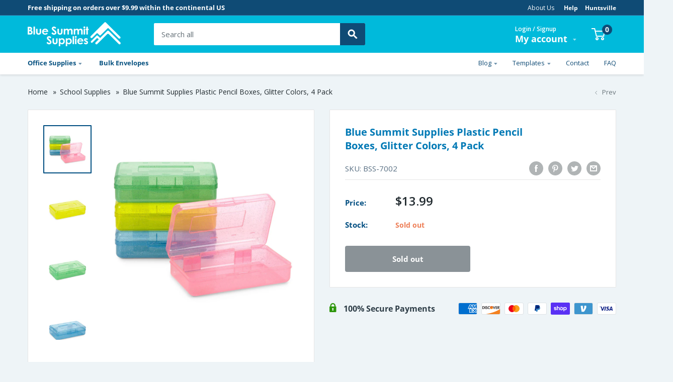

--- FILE ---
content_type: text/html; charset=utf-8
request_url: https://www.bluesummitsupplies.com/collections/school-supplies/products/glitter-plastic-pencil-box-7002
body_size: 37758
content:
<!doctype html>
<html class="no-js desktop" lang="en">
  <head><meta charset="utf-8">
    <meta name="viewport" content="width=device-width, initial-scale=1.0, height=device-height, minimum-scale=1.0, maximum-scale=5.0">
    <meta name="theme-color" content="#00badb">
    <meta name="format-detection" content="telephone=no">
    
<title>Blue Summit Supplies Plastic Pencil Boxes, Glitter Colors, 4 Pack
</title><meta name="description" content="Durable and Affordable Colorful Plastic Pencil Box Set for Classroom Use Store loose crayons, markers, pens, pencils, scissors, erasers, and more with our translucent plastic pencil boxes with glitter. This pack includes a plastic pencil box 4 pack, so students can keep up with their school supplies throughout the year"><link rel="canonical" href="https://www.bluesummitsupplies.com/products/glitter-plastic-pencil-box-7002"><link rel="shortcut icon" href="//www.bluesummitsupplies.com/cdn/shop/files/bss-favicon.png?crop=center&height=96&v=1624635704&width=96" type="image/png"><link rel="preconnect" href="https://cdn.shopify.com" crossorigin>
    <link rel="dns-prefetch" href="https://cdn.shopify.com" crossorigin>
    <link rel="preconnect" href="https://cdn.shopify.com">
    <link rel="dns-prefetch" href="https://cdn.shopify.com">
    <link rel="preconnect" href="https://fonts.shopifycdn.com" crossorigin>
    <link rel="dns-prefetch" href="https://fonts.shopifycdn.com" crossorigin>
    <link rel="preconnect" href="https://cdnjs.cloudflare.com" crossorigin>
    <link rel="dns-prefetch" href="https://cdnjs.cloudflare.com" crossorigin>
    <link rel="preconnect" href="https://ajax.aspnetcdn.com">
    <link rel="dns-prefetch" href="https://ajax.aspnetcdn.com">
    <link rel="preconnect" href="https://ajax.googleapis.com">
    <link rel="dns-prefetch" href="https://ajax.googleapis.com">
    <link rel="preconnect" href="https://fonts.googleapis.com" crossorigin>
    <link rel="dns-prefetch" href="https://fonts.googleapis.com" crossorigin>
    <link rel="preconnect" href="https://fonts.gstatic.com/" crossorigin>
    <link rel="dns-prefetch" href="https://fonts.gstatic.com/" crossorigin>
    <link rel="preconnect" href="https://productreviews.shopifycdn.com">
    <link rel="dns-prefetch" href="https://productreviews.shopifycdn.com">
    
    <meta property="og:type" content="product">
  <meta property="og:title" content="Blue Summit Supplies Plastic Pencil Boxes, Glitter Colors, 4 Pack">
    <meta property="og:image" content="http://www.bluesummitsupplies.com/cdn/shop/products/7002_GlitterPencilBoxes_4ct_09.jpg?v=1589985559&width=1800">
    <meta property="og:image:secure_url" content="https://www.bluesummitsupplies.com/cdn/shop/products/7002_GlitterPencilBoxes_4ct_09.jpg?v=1589985559&width=1800">
    <meta property="og:image:width" content="1800">
    <meta property="og:image:height" content="1800">
  <meta property="product:price:amount" content="13.99">
  <meta property="product:price:currency" content="USD">
  <meta property="og:description" content="Durable and Affordable Colorful Plastic Pencil Box Set for Classroom Use Store loose crayons, markers, pens, pencils, scissors, erasers, and more with our translucent plastic pencil boxes with glitter. This pack includes a plastic pencil box 4 pack, so students can keep up with their school supplies throughout the year"><meta property="og:url" content="https://www.bluesummitsupplies.com/products/glitter-plastic-pencil-box-7002">
<meta property="og:site_name" content="Blue Summit Supplies">

<meta name="twitter:card" content="summary">
  <meta name="twitter:title" content="Blue Summit Supplies Plastic Pencil Boxes, Glitter Colors, 4 Pack">
  <meta name="twitter:description" content="Durable and Affordable Colorful Plastic Pencil Box Set for Classroom Use Store loose crayons, markers, pens, pencils, scissors, erasers, and more with our translucent plastic pencil boxes with glitter. This pack includes a plastic pencil box 4 pack, so students can keep up with their school supplies throughout the year. This plastic container with hinged lid is made of durable plastic that can be used repeatedly, and the hard plastic pencil case design ensures that your items won&#39;t get damaged in transit. Our colored glitter translucent plastic pencil case will help you and your students get through the school year. These make a perfect school box for supplies, and are perfect for teachers and kids in the classroom or at home. Save Money with our 4 Pack of Color Plastic Pencil Boxes Our classroom-tested and cost effective hard plastic pencil">
  <meta name="twitter:image" content="https://www.bluesummitsupplies.com/cdn/shop/products/7002_GlitterPencilBoxes_4ct_09.jpg?crop=center&height=600&v=1589985559&width=600">
    <style>
  @font-face {
  font-family: "Open Sans";
  font-weight: 400;
  font-style: normal;
  font-display: fallback;
  src: url("//www.bluesummitsupplies.com/cdn/fonts/open_sans/opensans_n4.c32e4d4eca5273f6d4ee95ddf54b5bbb75fc9b61.woff2") format("woff2"),
       url("//www.bluesummitsupplies.com/cdn/fonts/open_sans/opensans_n4.5f3406f8d94162b37bfa232b486ac93ee892406d.woff") format("woff");
}

  @font-face {
  font-family: "Open Sans";
  font-weight: 400;
  font-style: normal;
  font-display: fallback;
  src: url("//www.bluesummitsupplies.com/cdn/fonts/open_sans/opensans_n4.c32e4d4eca5273f6d4ee95ddf54b5bbb75fc9b61.woff2") format("woff2"),
       url("//www.bluesummitsupplies.com/cdn/fonts/open_sans/opensans_n4.5f3406f8d94162b37bfa232b486ac93ee892406d.woff") format("woff");
}

@font-face {
  font-family: "Open Sans";
  font-weight: 500;
  font-style: normal;
  font-display: fallback;
  src: url("//www.bluesummitsupplies.com/cdn/fonts/open_sans/opensans_n5.500dcf21ddee5bc5855ad3a20394d3bc363c217c.woff2") format("woff2"),
       url("//www.bluesummitsupplies.com/cdn/fonts/open_sans/opensans_n5.af1a06d824dccfb4d400ba874ef19176651ec834.woff") format("woff");
}

@font-face {
  font-family: "Open Sans";
  font-weight: 600;
  font-style: normal;
  font-display: fallback;
  src: url("//www.bluesummitsupplies.com/cdn/fonts/open_sans/opensans_n6.15aeff3c913c3fe570c19cdfeed14ce10d09fb08.woff2") format("woff2"),
       url("//www.bluesummitsupplies.com/cdn/fonts/open_sans/opensans_n6.14bef14c75f8837a87f70ce22013cb146ee3e9f3.woff") format("woff");
}

@font-face {
  font-family: "Open Sans";
  font-weight: 700;
  font-style: normal;
  font-display: fallback;
  src: url("//www.bluesummitsupplies.com/cdn/fonts/open_sans/opensans_n7.a9393be1574ea8606c68f4441806b2711d0d13e4.woff2") format("woff2"),
       url("//www.bluesummitsupplies.com/cdn/fonts/open_sans/opensans_n7.7b8af34a6ebf52beb1a4c1d8c73ad6910ec2e553.woff") format("woff");
}

@font-face {
  font-family: "Open Sans";
  font-weight: 800;
  font-style: normal;
  font-display: fallback;
  src: url("//www.bluesummitsupplies.com/cdn/fonts/open_sans/opensans_n8.8397a8153d7172f9fd2b668340b216c70cae90a5.woff2") format("woff2"),
       url("//www.bluesummitsupplies.com/cdn/fonts/open_sans/opensans_n8.e6b8c8da9a85739da8727944118b210848d95f08.woff") format("woff");
}

@font-face {
  font-family: "Open Sans";
  font-weight: 400;
  font-style: italic;
  font-display: fallback;
  src: url("//www.bluesummitsupplies.com/cdn/fonts/open_sans/opensans_i4.6f1d45f7a46916cc95c694aab32ecbf7509cbf33.woff2") format("woff2"),
       url("//www.bluesummitsupplies.com/cdn/fonts/open_sans/opensans_i4.4efaa52d5a57aa9a57c1556cc2b7465d18839daa.woff") format("woff");
}


  @font-face {
  font-family: "Open Sans";
  font-weight: 400;
  font-style: italic;
  font-display: fallback;
  src: url("//www.bluesummitsupplies.com/cdn/fonts/open_sans/opensans_i4.6f1d45f7a46916cc95c694aab32ecbf7509cbf33.woff2") format("woff2"),
       url("//www.bluesummitsupplies.com/cdn/fonts/open_sans/opensans_i4.4efaa52d5a57aa9a57c1556cc2b7465d18839daa.woff") format("woff");
}

  @font-face {
  font-family: "Open Sans";
  font-weight: 500;
  font-style: italic;
  font-display: fallback;
  src: url("//www.bluesummitsupplies.com/cdn/fonts/open_sans/opensans_i5.3ead07c98afbb2e3ec3fe4a47b127b51213a1971.woff2") format("woff2"),
       url("//www.bluesummitsupplies.com/cdn/fonts/open_sans/opensans_i5.b00ab1ae87e1c84d69a00cf4ca69626559fa5f8c.woff") format("woff");
}

  @font-face {
  font-family: "Open Sans";
  font-weight: 700;
  font-style: italic;
  font-display: fallback;
  src: url("//www.bluesummitsupplies.com/cdn/fonts/open_sans/opensans_i7.916ced2e2ce15f7fcd95d196601a15e7b89ee9a4.woff2") format("woff2"),
       url("//www.bluesummitsupplies.com/cdn/fonts/open_sans/opensans_i7.99a9cff8c86ea65461de497ade3d515a98f8b32a.woff") format("woff");
}

  @font-face {
  font-family: "Open Sans";
  font-weight: 800;
  font-style: italic;
  font-display: fallback;
  src: url("//www.bluesummitsupplies.com/cdn/fonts/open_sans/opensans_i8.677319af1852e587858f0d12fe49bfe640a8e14c.woff2") format("woff2"),
       url("//www.bluesummitsupplies.com/cdn/fonts/open_sans/opensans_i8.77fafba30cfcb72e4c6963135ff055209eecce0f.woff") format("woff");
}


  :root {
    --default-text-font-size : 15px;
    --base-text-font-size    : 15px;
    --heading-font-family    : "Open Sans", sans-serif;
    --heading-font-weight    : 400;
    --heading-font-style     : normal;
    --text-font-family       : "Open Sans", sans-serif;
    --text-font-weight       : 400;
    --text-font-style        : normal;
    --text-font-bolder-weight: 800;
    --text-link-decoration   : underline;

    --text-color               : #677279;
    --text-color-rgb           : 103, 114, 121;
    --heading-color            : #02669d;
    --border-color             : #e5e5e5;
    --border-color-rgb         : 229, 229, 229;
    --form-border-color        : #d8d8d8;
    --accent-color             : #00badb;
    --accent-color-rgb         : 0, 186, 219;
    --link-color               : #0f4b75;
    --link-color-hover         : #062031;
    --background               : #eef4f7;
    --secondary-background     : #ffffff;
    --secondary-background-rgb : 255, 255, 255;
    --accent-background        : rgba(0, 186, 219, 0.08);

    --input-background: #ffffff;

    --error-color       : #ff0000;
    --error-background  : rgba(255, 0, 0, 0.07);
    --success-color     : #00aa00;
    --success-background: rgba(0, 170, 0, 0.11);

    --primary-button-background      : #0f4b75;
    --primary-button-background-rgb  : 15, 75, 117;
    --primary-button-text-color      : #ffffff;
    --secondary-button-background    : #eb9b34;
    --secondary-button-background-rgb: 235, 155, 52;
    --secondary-button-text-color    : #ffffff;

    --header-background      : #00badb;
    --header-text-color      : #ffffff;
    --header-light-text-color: #a3afef;
    --header-border-color    : rgba(163, 175, 239, 0.3);
    --header-accent-color    : #00badb;

    --footer-background-color:    #0f4b75;
    --footer-heading-text-color:  #ffffff;
    --footer-body-text-color:     #ffffff;
    --footer-accent-color:        #0f4b75;
    --footer-accent-color-rgb:    15, 75, 117;
    --footer-border:              none;
    
    --flickity-arrow-color: #b2b2b2;--product-on-sale-accent           : #ee0000;
    --product-on-sale-accent-rgb       : 238, 0, 0;
    --product-on-sale-color            : #ffffff;
    --product-in-stock-color           : #008a00;
    --product-low-stock-color          : #ee0000;
    --product-sold-out-color           : #8a9297;
    --product-custom-label-1-background: #008a00;
    --product-custom-label-1-color     : #ffffff;
    --product-custom-label-2-background: #00a500;
    --product-custom-label-2-color     : #ffffff;
    --product-review-star-color        : #ffbd00;

    --mobile-container-gutter : 20px;
    --desktop-container-gutter: 40px;
  }
</style>

<script>
  // IE11 does not have support for CSS variables, so we have to polyfill them
  if (!(((window || {}).CSS || {}).supports && window.CSS.supports('(--a: 0)'))) {
    const script = document.createElement('script');
    script.type = 'text/javascript';
    script.src = 'https://cdn.jsdelivr.net/npm/css-vars-ponyfill@2';
    script.onload = function() {
      cssVars({});
    };

    document.getElementsByTagName('head')[0].appendChild(script);
  }
</script>


      <script async src="https://www.googletagmanager.com/gtag/js?id=UA-83574807-1"></script>
      <script async src="https://www.googletagmanager.com/gtag/js?id=G-956DKMNVQB"></script>
      <script async src="https://www.googletagmanager.com/gtag/js?id=AW-298829418"></script>

      <script>(function(w,d,s,l,i){w[l]=w[l]||[];w[l].push({'gtm.start':new Date().getTime(),event:'gtm.js'});var f=d.getElementsByTagName(s)[0],j=d.createElement(s),dl=l!='dataLayer'?'&l='+l:'';j.async=true;j.src='https://www.googletagmanager.com/gtm.js?id='+i+dl;f.parentNode.insertBefore(j,f);})(window,document,'script','dataLayer','GTM-N46MTNX');</script>
<script>
        window.dataLayer = window.dataLayer || [];
        
        function gtag() {
          dataLayer.push(arguments);
        }
        
        gtag("js", new Date());
          gtag("config", "UA-83574807-1");
          gtag("config", "G-956DKMNVQB");
          gtag("config", "AW-298829418");
        </script>
    
    <script>window.performance && window.performance.mark && window.performance.mark('shopify.content_for_header.start');</script><meta id="shopify-digital-wallet" name="shopify-digital-wallet" content="/21617289/digital_wallets/dialog">
<meta name="shopify-checkout-api-token" content="3e5b9f3d1a979211b519d158599620e3">
<meta id="in-context-paypal-metadata" data-shop-id="21617289" data-venmo-supported="true" data-environment="production" data-locale="en_US" data-paypal-v4="true" data-currency="USD">
<link rel="alternate" type="application/json+oembed" href="https://www.bluesummitsupplies.com/products/glitter-plastic-pencil-box-7002.oembed">
<script async="async" src="/checkouts/internal/preloads.js?locale=en-US"></script>
<link rel="preconnect" href="https://shop.app" crossorigin="anonymous">
<script async="async" src="https://shop.app/checkouts/internal/preloads.js?locale=en-US&shop_id=21617289" crossorigin="anonymous"></script>
<script id="shopify-features" type="application/json">{"accessToken":"3e5b9f3d1a979211b519d158599620e3","betas":["rich-media-storefront-analytics"],"domain":"www.bluesummitsupplies.com","predictiveSearch":true,"shopId":21617289,"locale":"en"}</script>
<script>var Shopify = Shopify || {};
Shopify.shop = "bluesummitsupplies.myshopify.com";
Shopify.locale = "en";
Shopify.currency = {"active":"USD","rate":"1.0"};
Shopify.country = "US";
Shopify.theme = {"name":"Production Live Algolia","id":131915710642,"schema_name":"Warehouse","schema_version":"1.13.0","theme_store_id":null,"role":"main"};
Shopify.theme.handle = "null";
Shopify.theme.style = {"id":null,"handle":null};
Shopify.cdnHost = "www.bluesummitsupplies.com/cdn";
Shopify.routes = Shopify.routes || {};
Shopify.routes.root = "/";</script>
<script type="module">!function(o){(o.Shopify=o.Shopify||{}).modules=!0}(window);</script>
<script>!function(o){function n(){var o=[];function n(){o.push(Array.prototype.slice.apply(arguments))}return n.q=o,n}var t=o.Shopify=o.Shopify||{};t.loadFeatures=n(),t.autoloadFeatures=n()}(window);</script>
<script>
  window.ShopifyPay = window.ShopifyPay || {};
  window.ShopifyPay.apiHost = "shop.app\/pay";
  window.ShopifyPay.redirectState = null;
</script>
<script id="shop-js-analytics" type="application/json">{"pageType":"product"}</script>
<script defer="defer" async type="module" src="//www.bluesummitsupplies.com/cdn/shopifycloud/shop-js/modules/v2/client.init-shop-cart-sync_BT-GjEfc.en.esm.js"></script>
<script defer="defer" async type="module" src="//www.bluesummitsupplies.com/cdn/shopifycloud/shop-js/modules/v2/chunk.common_D58fp_Oc.esm.js"></script>
<script defer="defer" async type="module" src="//www.bluesummitsupplies.com/cdn/shopifycloud/shop-js/modules/v2/chunk.modal_xMitdFEc.esm.js"></script>
<script type="module">
  await import("//www.bluesummitsupplies.com/cdn/shopifycloud/shop-js/modules/v2/client.init-shop-cart-sync_BT-GjEfc.en.esm.js");
await import("//www.bluesummitsupplies.com/cdn/shopifycloud/shop-js/modules/v2/chunk.common_D58fp_Oc.esm.js");
await import("//www.bluesummitsupplies.com/cdn/shopifycloud/shop-js/modules/v2/chunk.modal_xMitdFEc.esm.js");

  window.Shopify.SignInWithShop?.initShopCartSync?.({"fedCMEnabled":true,"windoidEnabled":true});

</script>
<script>
  window.Shopify = window.Shopify || {};
  if (!window.Shopify.featureAssets) window.Shopify.featureAssets = {};
  window.Shopify.featureAssets['shop-js'] = {"shop-cart-sync":["modules/v2/client.shop-cart-sync_DZOKe7Ll.en.esm.js","modules/v2/chunk.common_D58fp_Oc.esm.js","modules/v2/chunk.modal_xMitdFEc.esm.js"],"init-fed-cm":["modules/v2/client.init-fed-cm_B6oLuCjv.en.esm.js","modules/v2/chunk.common_D58fp_Oc.esm.js","modules/v2/chunk.modal_xMitdFEc.esm.js"],"shop-cash-offers":["modules/v2/client.shop-cash-offers_D2sdYoxE.en.esm.js","modules/v2/chunk.common_D58fp_Oc.esm.js","modules/v2/chunk.modal_xMitdFEc.esm.js"],"shop-login-button":["modules/v2/client.shop-login-button_QeVjl5Y3.en.esm.js","modules/v2/chunk.common_D58fp_Oc.esm.js","modules/v2/chunk.modal_xMitdFEc.esm.js"],"pay-button":["modules/v2/client.pay-button_DXTOsIq6.en.esm.js","modules/v2/chunk.common_D58fp_Oc.esm.js","modules/v2/chunk.modal_xMitdFEc.esm.js"],"shop-button":["modules/v2/client.shop-button_DQZHx9pm.en.esm.js","modules/v2/chunk.common_D58fp_Oc.esm.js","modules/v2/chunk.modal_xMitdFEc.esm.js"],"avatar":["modules/v2/client.avatar_BTnouDA3.en.esm.js"],"init-windoid":["modules/v2/client.init-windoid_CR1B-cfM.en.esm.js","modules/v2/chunk.common_D58fp_Oc.esm.js","modules/v2/chunk.modal_xMitdFEc.esm.js"],"init-shop-for-new-customer-accounts":["modules/v2/client.init-shop-for-new-customer-accounts_C_vY_xzh.en.esm.js","modules/v2/client.shop-login-button_QeVjl5Y3.en.esm.js","modules/v2/chunk.common_D58fp_Oc.esm.js","modules/v2/chunk.modal_xMitdFEc.esm.js"],"init-shop-email-lookup-coordinator":["modules/v2/client.init-shop-email-lookup-coordinator_BI7n9ZSv.en.esm.js","modules/v2/chunk.common_D58fp_Oc.esm.js","modules/v2/chunk.modal_xMitdFEc.esm.js"],"init-shop-cart-sync":["modules/v2/client.init-shop-cart-sync_BT-GjEfc.en.esm.js","modules/v2/chunk.common_D58fp_Oc.esm.js","modules/v2/chunk.modal_xMitdFEc.esm.js"],"shop-toast-manager":["modules/v2/client.shop-toast-manager_DiYdP3xc.en.esm.js","modules/v2/chunk.common_D58fp_Oc.esm.js","modules/v2/chunk.modal_xMitdFEc.esm.js"],"init-customer-accounts":["modules/v2/client.init-customer-accounts_D9ZNqS-Q.en.esm.js","modules/v2/client.shop-login-button_QeVjl5Y3.en.esm.js","modules/v2/chunk.common_D58fp_Oc.esm.js","modules/v2/chunk.modal_xMitdFEc.esm.js"],"init-customer-accounts-sign-up":["modules/v2/client.init-customer-accounts-sign-up_iGw4briv.en.esm.js","modules/v2/client.shop-login-button_QeVjl5Y3.en.esm.js","modules/v2/chunk.common_D58fp_Oc.esm.js","modules/v2/chunk.modal_xMitdFEc.esm.js"],"shop-follow-button":["modules/v2/client.shop-follow-button_CqMgW2wH.en.esm.js","modules/v2/chunk.common_D58fp_Oc.esm.js","modules/v2/chunk.modal_xMitdFEc.esm.js"],"checkout-modal":["modules/v2/client.checkout-modal_xHeaAweL.en.esm.js","modules/v2/chunk.common_D58fp_Oc.esm.js","modules/v2/chunk.modal_xMitdFEc.esm.js"],"shop-login":["modules/v2/client.shop-login_D91U-Q7h.en.esm.js","modules/v2/chunk.common_D58fp_Oc.esm.js","modules/v2/chunk.modal_xMitdFEc.esm.js"],"lead-capture":["modules/v2/client.lead-capture_BJmE1dJe.en.esm.js","modules/v2/chunk.common_D58fp_Oc.esm.js","modules/v2/chunk.modal_xMitdFEc.esm.js"],"payment-terms":["modules/v2/client.payment-terms_Ci9AEqFq.en.esm.js","modules/v2/chunk.common_D58fp_Oc.esm.js","modules/v2/chunk.modal_xMitdFEc.esm.js"]};
</script>
<script>(function() {
  var isLoaded = false;
  function asyncLoad() {
    if (isLoaded) return;
    isLoaded = true;
    var urls = ["https:\/\/cdn-stamped-io.azureedge.net\/files\/widget.min.js?shop=bluesummitsupplies.myshopify.com","https:\/\/cdn1.stamped.io\/files\/widget.min.js?shop=bluesummitsupplies.myshopify.com","https:\/\/static.rechargecdn.com\/assets\/js\/widget.min.js?shop=bluesummitsupplies.myshopify.com"];
    for (var i = 0; i < urls.length; i++) {
      var s = document.createElement('script');
      s.type = 'text/javascript';
      s.async = true;
      s.src = urls[i];
      var x = document.getElementsByTagName('script')[0];
      x.parentNode.insertBefore(s, x);
    }
  };
  if(window.attachEvent) {
    window.attachEvent('onload', asyncLoad);
  } else {
    window.addEventListener('load', asyncLoad, false);
  }
})();</script>
<script id="__st">var __st={"a":21617289,"offset":-21600,"reqid":"aad28ed9-cdea-4ee4-8901-d990d4f70882-1769045844","pageurl":"www.bluesummitsupplies.com\/collections\/school-supplies\/products\/glitter-plastic-pencil-box-7002","u":"52245d845d77","p":"product","rtyp":"product","rid":4417696104506};</script>
<script>window.ShopifyPaypalV4VisibilityTracking = true;</script>
<script id="captcha-bootstrap">!function(){'use strict';const t='contact',e='account',n='new_comment',o=[[t,t],['blogs',n],['comments',n],[t,'customer']],c=[[e,'customer_login'],[e,'guest_login'],[e,'recover_customer_password'],[e,'create_customer']],r=t=>t.map((([t,e])=>`form[action*='/${t}']:not([data-nocaptcha='true']) input[name='form_type'][value='${e}']`)).join(','),a=t=>()=>t?[...document.querySelectorAll(t)].map((t=>t.form)):[];function s(){const t=[...o],e=r(t);return a(e)}const i='password',u='form_key',d=['recaptcha-v3-token','g-recaptcha-response','h-captcha-response',i],f=()=>{try{return window.sessionStorage}catch{return}},m='__shopify_v',_=t=>t.elements[u];function p(t,e,n=!1){try{const o=window.sessionStorage,c=JSON.parse(o.getItem(e)),{data:r}=function(t){const{data:e,action:n}=t;return t[m]||n?{data:e,action:n}:{data:t,action:n}}(c);for(const[e,n]of Object.entries(r))t.elements[e]&&(t.elements[e].value=n);n&&o.removeItem(e)}catch(o){console.error('form repopulation failed',{error:o})}}const l='form_type',E='cptcha';function T(t){t.dataset[E]=!0}const w=window,h=w.document,L='Shopify',v='ce_forms',y='captcha';let A=!1;((t,e)=>{const n=(g='f06e6c50-85a8-45c8-87d0-21a2b65856fe',I='https://cdn.shopify.com/shopifycloud/storefront-forms-hcaptcha/ce_storefront_forms_captcha_hcaptcha.v1.5.2.iife.js',D={infoText:'Protected by hCaptcha',privacyText:'Privacy',termsText:'Terms'},(t,e,n)=>{const o=w[L][v],c=o.bindForm;if(c)return c(t,g,e,D).then(n);var r;o.q.push([[t,g,e,D],n]),r=I,A||(h.body.append(Object.assign(h.createElement('script'),{id:'captcha-provider',async:!0,src:r})),A=!0)});var g,I,D;w[L]=w[L]||{},w[L][v]=w[L][v]||{},w[L][v].q=[],w[L][y]=w[L][y]||{},w[L][y].protect=function(t,e){n(t,void 0,e),T(t)},Object.freeze(w[L][y]),function(t,e,n,w,h,L){const[v,y,A,g]=function(t,e,n){const i=e?o:[],u=t?c:[],d=[...i,...u],f=r(d),m=r(i),_=r(d.filter((([t,e])=>n.includes(e))));return[a(f),a(m),a(_),s()]}(w,h,L),I=t=>{const e=t.target;return e instanceof HTMLFormElement?e:e&&e.form},D=t=>v().includes(t);t.addEventListener('submit',(t=>{const e=I(t);if(!e)return;const n=D(e)&&!e.dataset.hcaptchaBound&&!e.dataset.recaptchaBound,o=_(e),c=g().includes(e)&&(!o||!o.value);(n||c)&&t.preventDefault(),c&&!n&&(function(t){try{if(!f())return;!function(t){const e=f();if(!e)return;const n=_(t);if(!n)return;const o=n.value;o&&e.removeItem(o)}(t);const e=Array.from(Array(32),(()=>Math.random().toString(36)[2])).join('');!function(t,e){_(t)||t.append(Object.assign(document.createElement('input'),{type:'hidden',name:u})),t.elements[u].value=e}(t,e),function(t,e){const n=f();if(!n)return;const o=[...t.querySelectorAll(`input[type='${i}']`)].map((({name:t})=>t)),c=[...d,...o],r={};for(const[a,s]of new FormData(t).entries())c.includes(a)||(r[a]=s);n.setItem(e,JSON.stringify({[m]:1,action:t.action,data:r}))}(t,e)}catch(e){console.error('failed to persist form',e)}}(e),e.submit())}));const S=(t,e)=>{t&&!t.dataset[E]&&(n(t,e.some((e=>e===t))),T(t))};for(const o of['focusin','change'])t.addEventListener(o,(t=>{const e=I(t);D(e)&&S(e,y())}));const B=e.get('form_key'),M=e.get(l),P=B&&M;t.addEventListener('DOMContentLoaded',(()=>{const t=y();if(P)for(const e of t)e.elements[l].value===M&&p(e,B);[...new Set([...A(),...v().filter((t=>'true'===t.dataset.shopifyCaptcha))])].forEach((e=>S(e,t)))}))}(h,new URLSearchParams(w.location.search),n,t,e,['guest_login'])})(!0,!0)}();</script>
<script integrity="sha256-4kQ18oKyAcykRKYeNunJcIwy7WH5gtpwJnB7kiuLZ1E=" data-source-attribution="shopify.loadfeatures" defer="defer" src="//www.bluesummitsupplies.com/cdn/shopifycloud/storefront/assets/storefront/load_feature-a0a9edcb.js" crossorigin="anonymous"></script>
<script crossorigin="anonymous" defer="defer" src="//www.bluesummitsupplies.com/cdn/shopifycloud/storefront/assets/shopify_pay/storefront-65b4c6d7.js?v=20250812"></script>
<script data-source-attribution="shopify.dynamic_checkout.dynamic.init">var Shopify=Shopify||{};Shopify.PaymentButton=Shopify.PaymentButton||{isStorefrontPortableWallets:!0,init:function(){window.Shopify.PaymentButton.init=function(){};var t=document.createElement("script");t.src="https://www.bluesummitsupplies.com/cdn/shopifycloud/portable-wallets/latest/portable-wallets.en.js",t.type="module",document.head.appendChild(t)}};
</script>
<script data-source-attribution="shopify.dynamic_checkout.buyer_consent">
  function portableWalletsHideBuyerConsent(e){var t=document.getElementById("shopify-buyer-consent"),n=document.getElementById("shopify-subscription-policy-button");t&&n&&(t.classList.add("hidden"),t.setAttribute("aria-hidden","true"),n.removeEventListener("click",e))}function portableWalletsShowBuyerConsent(e){var t=document.getElementById("shopify-buyer-consent"),n=document.getElementById("shopify-subscription-policy-button");t&&n&&(t.classList.remove("hidden"),t.removeAttribute("aria-hidden"),n.addEventListener("click",e))}window.Shopify?.PaymentButton&&(window.Shopify.PaymentButton.hideBuyerConsent=portableWalletsHideBuyerConsent,window.Shopify.PaymentButton.showBuyerConsent=portableWalletsShowBuyerConsent);
</script>
<script data-source-attribution="shopify.dynamic_checkout.cart.bootstrap">document.addEventListener("DOMContentLoaded",(function(){function t(){return document.querySelector("shopify-accelerated-checkout-cart, shopify-accelerated-checkout")}if(t())Shopify.PaymentButton.init();else{new MutationObserver((function(e,n){t()&&(Shopify.PaymentButton.init(),n.disconnect())})).observe(document.body,{childList:!0,subtree:!0})}}));
</script>
<link id="shopify-accelerated-checkout-styles" rel="stylesheet" media="screen" href="https://www.bluesummitsupplies.com/cdn/shopifycloud/portable-wallets/latest/accelerated-checkout-backwards-compat.css" crossorigin="anonymous">
<style id="shopify-accelerated-checkout-cart">
        #shopify-buyer-consent {
  margin-top: 1em;
  display: inline-block;
  width: 100%;
}

#shopify-buyer-consent.hidden {
  display: none;
}

#shopify-subscription-policy-button {
  background: none;
  border: none;
  padding: 0;
  text-decoration: underline;
  font-size: inherit;
  cursor: pointer;
}

#shopify-subscription-policy-button::before {
  box-shadow: none;
}

      </style>

<script>window.performance && window.performance.mark && window.performance.mark('shopify.content_for_header.end');</script>
    
    <link rel="stylesheet" href="//www.bluesummitsupplies.com/cdn/shop/t/16/assets/theme.css?v=163958504256468098291678892395">
    <link rel="stylesheet" href="//www.bluesummitsupplies.com/cdn/shop/t/16/assets/custom.css?v=4922352677755804871764006521">
    <link rel="stylesheet" href="//www.bluesummitsupplies.com/cdn/shop/t/16/assets/new-styles.css?v=146058613923554792131666211053">
    <link rel="stylesheet" href="https://cdnjs.cloudflare.com/ajax/libs/select2/4.0.13/css/select2.min.css" integrity="sha512-nMNlpuaDPrqlEls3IX/Q56H36qvBASwb3ipuo3MxeWbsQB1881ox0cRv7UPTgBlriqoynt35KjEwgGUeUXIPnw==" crossorigin="anonymous">
    
    
  <script type="application/ld+json">
  {
    "@context": "http://schema.org",
    "@type": "Product",
    "offers": [{
          "@type": "Offer",
          "name": "Default Title",
          "availability":"https://schema.org/OutOfStock",
          "price": 13.99,
          "priceCurrency": "USD",
          "priceValidUntil": "2026-01-31","sku": "BSS-7002","url": "/products/glitter-plastic-pencil-box-7002?variant=31389753606202"
        }
],
      "gtin12": "810007061528",
      "productId": "810007061528",
    "brand": {
      "name": "Blue Summit Supplies"
    },
    "name": "Blue Summit Supplies Plastic Pencil Boxes, Glitter Colors, 4 Pack",
    "description": "Durable and Affordable Colorful Plastic Pencil Box Set for Classroom Use  Store loose crayons, markers, pens, pencils, scissors, erasers, and more with our translucent plastic pencil boxes with glitter. This pack includes a plastic pencil box 4 pack, so students can keep up with their school supplies throughout the year. This plastic container with hinged lid is made of durable plastic that can be used repeatedly, and the hard plastic pencil case design ensures that your items won't get damaged in transit. Our colored glitter translucent plastic pencil case will help you and your students get through the school year. These make a perfect school box for supplies, and are perfect for teachers and kids in the classroom or at home.  Save Money with our 4 Pack of Color Plastic Pencil Boxes \nOur classroom-tested and cost effective hard plastic pencil case is ideal for stocking up on student school supplies and makes a perfect classroom storage boxes. Comes with four square plastic containers with lids and rounded edges that can be safely used as crayon and marker organizers. Portable plastic pencil boxes can also be used at home or the office for organizing your desk drawers or craft areas and containing small loose items\n  100% Money Back Guarantee  We stand behind our products completely. We understand that sometimes buying physical products can be difficult if you cannot physically see what you are buying. However, if our product is not exactly what you are looking for or does not meet your expectations, then send it back anytime for a 100% refund. ",
    "category": "Pencil Cases and Boxes",
    "url": "/products/glitter-plastic-pencil-box-7002",
    "sku": "BSS-7002",
    "image": {
      "@type": "ImageObject",
      "url": "https://www.bluesummitsupplies.com/cdn/shop/products/7002_GlitterPencilBoxes_4ct_09.jpg?v=1589985559&width=1024",
      "image": "https://www.bluesummitsupplies.com/cdn/shop/products/7002_GlitterPencilBoxes_4ct_09.jpg?v=1589985559&width=1024",
      "name": "Glitter Plastic Pencil Box, 4 Pack Pencil Boxes Blue Summit Supplies ",
      "width": "1024",
      "height": "1024"
    }
  }
  </script>



  <script type="application/ld+json">
  {
    "@context": "http://schema.org",
    "@type": "BreadcrumbList",
  "itemListElement": [{
      "@type": "ListItem",
      "position": 1,
      "name": "Home",
      "item": "https://www.bluesummitsupplies.com"
    },{
          "@type": "ListItem",
          "position": 2,
          "name": "School Supplies",
          "item": "https://www.bluesummitsupplies.com/collections/school-supplies"
        }, {
          "@type": "ListItem",
          "position": 3,
          "name": "Blue Summit Supplies Plastic Pencil Boxes, Glitter Colors, 4 Pack",
          "item": "https://www.bluesummitsupplies.com/collections/school-supplies/products/glitter-plastic-pencil-box-7002"
        }]
  }
  </script>

    
    <script>
      // This allows to expose several variables to the global scope, to be used in scripts
      window.theme = {
        pageType: "product",
        cartCount: 0,
        moneyFormat: "${{amount}}",
        moneyWithCurrencyFormat: "${{amount}} USD",
        showDiscount: true,
        discountMode: "saving",
        searchMode: "product,article",
        cartType: "drawer"
      };
      
      window.routes = {
        rootUrl: "\/",
        cartUrl: "\/cart",
        cartAddUrl: "\/cart\/add",
        cartChangeUrl: "\/cart\/change",
        searchUrl: "\/search",
        productRecommendationsUrl: "\/recommendations\/products"
      };
      
      window.languages = {
        productRegularPrice: "Regular price",
        productSalePrice: "Sale price",
        collectionOnSaleLabel: "Save {{savings}}",
        productFormUnavailable: "Unavailable",
        productFormAddToCart: "Add to cart",
        productFormSoldOut: "Sold out",
        productAdded: "Product has been added to your cart",
        shippingEstimatorNoResults: "No shipping could be found for your address.",
        shippingEstimatorOneResult: "There is one shipping rate for your address:",
        shippingEstimatorMultipleResults: "There are {{count}} shipping rates for your address:",
        shippingEstimatorErrors: "There are some errors:"
      };
      
      window.lazySizesConfig = {
        loadHidden: false,
        hFac: 0.8,
        expFactor: 3,
        customMedia: {
          '--phone': '(max-width: 640px)',
          '--tablet': '(min-width: 641px) and (max-width: 1023px)',
          '--lap': '(min-width: 1024px)'
        }
      };
      
      document.documentElement.className = document.documentElement.className.replace("no-js", "js");
      
      /*
        if the device viewing the site is a mobile device, remove the "desktop" class and add the "mobile" class.
        Used for hiding/showing the desktop/mobile Product details layout sections
      */
      /** @type {String} */
      let ua = window.navigator.userAgent;
      if (ua.includes("iPad") || ua.includes("iPhone") || ua.includes("iPod") || ua.includes("Android")) {
        document.documentElement.className = document.documentElement.className.replace("desktop", "mobile");
      }
    </script>
      <script>
        /** @type {String} */
        let companyHolidays = "5-29-2023,7-4-2023,9-4-2023,11-10-2023,11-23-2023,11-24-2023,12-22-2023,12-25-2023,12-29-2023,1-1-2024"
      </script>
    
    
    <script src="//www.bluesummitsupplies.com/cdn/shop/t/16/assets/theme.js?v=21182348611462452391678892392" defer></script>
    <script src="//www.bluesummitsupplies.com/cdn/shop/t/16/assets/custom.js?v=119052679927918219531731598024" defer></script><script src="https://cdnjs.cloudflare.com/ajax/libs/jquery/2.0.3/jquery.min.js" integrity="sha512-epzJ9ms+0Pq+zFMrG1lXVNvjEXgtfKx9iuEWqz3hmbaU2m/Dp1pcmpYzuSdDLqX6PMIjzMOyGFwMc+SkgFhMFg==" crossorigin="anonymous"></script>
    <script src="https://cdnjs.cloudflare.com/ajax/libs/select2/4.0.13/js/select2.min.js" integrity="sha512-2ImtlRlf2VVmiGZsjm9bEyhjGW4dU7B6TNwh/hx/iSByxNENtj3WVE6o/9Lj4TJeVXPi4bnOIMXFIJJAeufa0A==" crossorigin="anonymous"></script><script async type="text/javascript" data-api-key="pubkey-1yMH7T3Ed55TdP0t801OscJX4wVd6H" id="stamped-script-widget" src="https://cdn-stamped-io.azureedge.net/files/widget.min.js"></script><script>
        window.onpageshow = function() {
          // We force re-freshing the cart content onpageshow, as most browsers will serve a cache copy when hitting the
          // back button, which cause staled data
          document.documentElement.dispatchEvent(new CustomEvent('cart:refresh', {
            bubbles: true,
            detail: {scrollToTop: false}
          }));
        };
      </script><link href="https://monorail-edge.shopifysvc.com" rel="dns-prefetch">
<script>(function(){if ("sendBeacon" in navigator && "performance" in window) {try {var session_token_from_headers = performance.getEntriesByType('navigation')[0].serverTiming.find(x => x.name == '_s').description;} catch {var session_token_from_headers = undefined;}var session_cookie_matches = document.cookie.match(/_shopify_s=([^;]*)/);var session_token_from_cookie = session_cookie_matches && session_cookie_matches.length === 2 ? session_cookie_matches[1] : "";var session_token = session_token_from_headers || session_token_from_cookie || "";function handle_abandonment_event(e) {var entries = performance.getEntries().filter(function(entry) {return /monorail-edge.shopifysvc.com/.test(entry.name);});if (!window.abandonment_tracked && entries.length === 0) {window.abandonment_tracked = true;var currentMs = Date.now();var navigation_start = performance.timing.navigationStart;var payload = {shop_id: 21617289,url: window.location.href,navigation_start,duration: currentMs - navigation_start,session_token,page_type: "product"};window.navigator.sendBeacon("https://monorail-edge.shopifysvc.com/v1/produce", JSON.stringify({schema_id: "online_store_buyer_site_abandonment/1.1",payload: payload,metadata: {event_created_at_ms: currentMs,event_sent_at_ms: currentMs}}));}}window.addEventListener('pagehide', handle_abandonment_event);}}());</script>
<script id="web-pixels-manager-setup">(function e(e,d,r,n,o){if(void 0===o&&(o={}),!Boolean(null===(a=null===(i=window.Shopify)||void 0===i?void 0:i.analytics)||void 0===a?void 0:a.replayQueue)){var i,a;window.Shopify=window.Shopify||{};var t=window.Shopify;t.analytics=t.analytics||{};var s=t.analytics;s.replayQueue=[],s.publish=function(e,d,r){return s.replayQueue.push([e,d,r]),!0};try{self.performance.mark("wpm:start")}catch(e){}var l=function(){var e={modern:/Edge?\/(1{2}[4-9]|1[2-9]\d|[2-9]\d{2}|\d{4,})\.\d+(\.\d+|)|Firefox\/(1{2}[4-9]|1[2-9]\d|[2-9]\d{2}|\d{4,})\.\d+(\.\d+|)|Chrom(ium|e)\/(9{2}|\d{3,})\.\d+(\.\d+|)|(Maci|X1{2}).+ Version\/(15\.\d+|(1[6-9]|[2-9]\d|\d{3,})\.\d+)([,.]\d+|)( \(\w+\)|)( Mobile\/\w+|) Safari\/|Chrome.+OPR\/(9{2}|\d{3,})\.\d+\.\d+|(CPU[ +]OS|iPhone[ +]OS|CPU[ +]iPhone|CPU IPhone OS|CPU iPad OS)[ +]+(15[._]\d+|(1[6-9]|[2-9]\d|\d{3,})[._]\d+)([._]\d+|)|Android:?[ /-](13[3-9]|1[4-9]\d|[2-9]\d{2}|\d{4,})(\.\d+|)(\.\d+|)|Android.+Firefox\/(13[5-9]|1[4-9]\d|[2-9]\d{2}|\d{4,})\.\d+(\.\d+|)|Android.+Chrom(ium|e)\/(13[3-9]|1[4-9]\d|[2-9]\d{2}|\d{4,})\.\d+(\.\d+|)|SamsungBrowser\/([2-9]\d|\d{3,})\.\d+/,legacy:/Edge?\/(1[6-9]|[2-9]\d|\d{3,})\.\d+(\.\d+|)|Firefox\/(5[4-9]|[6-9]\d|\d{3,})\.\d+(\.\d+|)|Chrom(ium|e)\/(5[1-9]|[6-9]\d|\d{3,})\.\d+(\.\d+|)([\d.]+$|.*Safari\/(?![\d.]+ Edge\/[\d.]+$))|(Maci|X1{2}).+ Version\/(10\.\d+|(1[1-9]|[2-9]\d|\d{3,})\.\d+)([,.]\d+|)( \(\w+\)|)( Mobile\/\w+|) Safari\/|Chrome.+OPR\/(3[89]|[4-9]\d|\d{3,})\.\d+\.\d+|(CPU[ +]OS|iPhone[ +]OS|CPU[ +]iPhone|CPU IPhone OS|CPU iPad OS)[ +]+(10[._]\d+|(1[1-9]|[2-9]\d|\d{3,})[._]\d+)([._]\d+|)|Android:?[ /-](13[3-9]|1[4-9]\d|[2-9]\d{2}|\d{4,})(\.\d+|)(\.\d+|)|Mobile Safari.+OPR\/([89]\d|\d{3,})\.\d+\.\d+|Android.+Firefox\/(13[5-9]|1[4-9]\d|[2-9]\d{2}|\d{4,})\.\d+(\.\d+|)|Android.+Chrom(ium|e)\/(13[3-9]|1[4-9]\d|[2-9]\d{2}|\d{4,})\.\d+(\.\d+|)|Android.+(UC? ?Browser|UCWEB|U3)[ /]?(15\.([5-9]|\d{2,})|(1[6-9]|[2-9]\d|\d{3,})\.\d+)\.\d+|SamsungBrowser\/(5\.\d+|([6-9]|\d{2,})\.\d+)|Android.+MQ{2}Browser\/(14(\.(9|\d{2,})|)|(1[5-9]|[2-9]\d|\d{3,})(\.\d+|))(\.\d+|)|K[Aa][Ii]OS\/(3\.\d+|([4-9]|\d{2,})\.\d+)(\.\d+|)/},d=e.modern,r=e.legacy,n=navigator.userAgent;return n.match(d)?"modern":n.match(r)?"legacy":"unknown"}(),u="modern"===l?"modern":"legacy",c=(null!=n?n:{modern:"",legacy:""})[u],f=function(e){return[e.baseUrl,"/wpm","/b",e.hashVersion,"modern"===e.buildTarget?"m":"l",".js"].join("")}({baseUrl:d,hashVersion:r,buildTarget:u}),m=function(e){var d=e.version,r=e.bundleTarget,n=e.surface,o=e.pageUrl,i=e.monorailEndpoint;return{emit:function(e){var a=e.status,t=e.errorMsg,s=(new Date).getTime(),l=JSON.stringify({metadata:{event_sent_at_ms:s},events:[{schema_id:"web_pixels_manager_load/3.1",payload:{version:d,bundle_target:r,page_url:o,status:a,surface:n,error_msg:t},metadata:{event_created_at_ms:s}}]});if(!i)return console&&console.warn&&console.warn("[Web Pixels Manager] No Monorail endpoint provided, skipping logging."),!1;try{return self.navigator.sendBeacon.bind(self.navigator)(i,l)}catch(e){}var u=new XMLHttpRequest;try{return u.open("POST",i,!0),u.setRequestHeader("Content-Type","text/plain"),u.send(l),!0}catch(e){return console&&console.warn&&console.warn("[Web Pixels Manager] Got an unhandled error while logging to Monorail."),!1}}}}({version:r,bundleTarget:l,surface:e.surface,pageUrl:self.location.href,monorailEndpoint:e.monorailEndpoint});try{o.browserTarget=l,function(e){var d=e.src,r=e.async,n=void 0===r||r,o=e.onload,i=e.onerror,a=e.sri,t=e.scriptDataAttributes,s=void 0===t?{}:t,l=document.createElement("script"),u=document.querySelector("head"),c=document.querySelector("body");if(l.async=n,l.src=d,a&&(l.integrity=a,l.crossOrigin="anonymous"),s)for(var f in s)if(Object.prototype.hasOwnProperty.call(s,f))try{l.dataset[f]=s[f]}catch(e){}if(o&&l.addEventListener("load",o),i&&l.addEventListener("error",i),u)u.appendChild(l);else{if(!c)throw new Error("Did not find a head or body element to append the script");c.appendChild(l)}}({src:f,async:!0,onload:function(){if(!function(){var e,d;return Boolean(null===(d=null===(e=window.Shopify)||void 0===e?void 0:e.analytics)||void 0===d?void 0:d.initialized)}()){var d=window.webPixelsManager.init(e)||void 0;if(d){var r=window.Shopify.analytics;r.replayQueue.forEach((function(e){var r=e[0],n=e[1],o=e[2];d.publishCustomEvent(r,n,o)})),r.replayQueue=[],r.publish=d.publishCustomEvent,r.visitor=d.visitor,r.initialized=!0}}},onerror:function(){return m.emit({status:"failed",errorMsg:"".concat(f," has failed to load")})},sri:function(e){var d=/^sha384-[A-Za-z0-9+/=]+$/;return"string"==typeof e&&d.test(e)}(c)?c:"",scriptDataAttributes:o}),m.emit({status:"loading"})}catch(e){m.emit({status:"failed",errorMsg:(null==e?void 0:e.message)||"Unknown error"})}}})({shopId: 21617289,storefrontBaseUrl: "https://www.bluesummitsupplies.com",extensionsBaseUrl: "https://extensions.shopifycdn.com/cdn/shopifycloud/web-pixels-manager",monorailEndpoint: "https://monorail-edge.shopifysvc.com/unstable/produce_batch",surface: "storefront-renderer",enabledBetaFlags: ["2dca8a86"],webPixelsConfigList: [{"id":"279216306","configuration":"{\"pixel_id\":\"2613054088932592\",\"pixel_type\":\"facebook_pixel\",\"metaapp_system_user_token\":\"-\"}","eventPayloadVersion":"v1","runtimeContext":"OPEN","scriptVersion":"ca16bc87fe92b6042fbaa3acc2fbdaa6","type":"APP","apiClientId":2329312,"privacyPurposes":["ANALYTICS","MARKETING","SALE_OF_DATA"],"dataSharingAdjustments":{"protectedCustomerApprovalScopes":["read_customer_address","read_customer_email","read_customer_name","read_customer_personal_data","read_customer_phone"]}},{"id":"65142962","configuration":"{\"tagID\":\"2614228867269\"}","eventPayloadVersion":"v1","runtimeContext":"STRICT","scriptVersion":"18031546ee651571ed29edbe71a3550b","type":"APP","apiClientId":3009811,"privacyPurposes":["ANALYTICS","MARKETING","SALE_OF_DATA"],"dataSharingAdjustments":{"protectedCustomerApprovalScopes":["read_customer_address","read_customer_email","read_customer_name","read_customer_personal_data","read_customer_phone"]}},{"id":"71303346","eventPayloadVersion":"v1","runtimeContext":"LAX","scriptVersion":"1","type":"CUSTOM","privacyPurposes":["MARKETING"],"name":"Meta pixel (migrated)"},{"id":"shopify-app-pixel","configuration":"{}","eventPayloadVersion":"v1","runtimeContext":"STRICT","scriptVersion":"0450","apiClientId":"shopify-pixel","type":"APP","privacyPurposes":["ANALYTICS","MARKETING"]},{"id":"shopify-custom-pixel","eventPayloadVersion":"v1","runtimeContext":"LAX","scriptVersion":"0450","apiClientId":"shopify-pixel","type":"CUSTOM","privacyPurposes":["ANALYTICS","MARKETING"]}],isMerchantRequest: false,initData: {"shop":{"name":"Blue Summit Supplies","paymentSettings":{"currencyCode":"USD"},"myshopifyDomain":"bluesummitsupplies.myshopify.com","countryCode":"US","storefrontUrl":"https:\/\/www.bluesummitsupplies.com"},"customer":null,"cart":null,"checkout":null,"productVariants":[{"price":{"amount":13.99,"currencyCode":"USD"},"product":{"title":"Blue Summit Supplies Plastic Pencil Boxes, Glitter Colors, 4 Pack","vendor":"Blue Summit Supplies","id":"4417696104506","untranslatedTitle":"Blue Summit Supplies Plastic Pencil Boxes, Glitter Colors, 4 Pack","url":"\/products\/glitter-plastic-pencil-box-7002","type":"Pencil Cases and Boxes"},"id":"31389753606202","image":{"src":"\/\/www.bluesummitsupplies.com\/cdn\/shop\/products\/7002_GlitterPencilBoxes_4ct_09.jpg?v=1589985559"},"sku":"BSS-7002","title":"Default Title","untranslatedTitle":"Default Title"}],"purchasingCompany":null},},"https://www.bluesummitsupplies.com/cdn","fcfee988w5aeb613cpc8e4bc33m6693e112",{"modern":"","legacy":""},{"shopId":"21617289","storefrontBaseUrl":"https:\/\/www.bluesummitsupplies.com","extensionBaseUrl":"https:\/\/extensions.shopifycdn.com\/cdn\/shopifycloud\/web-pixels-manager","surface":"storefront-renderer","enabledBetaFlags":"[\"2dca8a86\"]","isMerchantRequest":"false","hashVersion":"fcfee988w5aeb613cpc8e4bc33m6693e112","publish":"custom","events":"[[\"page_viewed\",{}],[\"product_viewed\",{\"productVariant\":{\"price\":{\"amount\":13.99,\"currencyCode\":\"USD\"},\"product\":{\"title\":\"Blue Summit Supplies Plastic Pencil Boxes, Glitter Colors, 4 Pack\",\"vendor\":\"Blue Summit Supplies\",\"id\":\"4417696104506\",\"untranslatedTitle\":\"Blue Summit Supplies Plastic Pencil Boxes, Glitter Colors, 4 Pack\",\"url\":\"\/products\/glitter-plastic-pencil-box-7002\",\"type\":\"Pencil Cases and Boxes\"},\"id\":\"31389753606202\",\"image\":{\"src\":\"\/\/www.bluesummitsupplies.com\/cdn\/shop\/products\/7002_GlitterPencilBoxes_4ct_09.jpg?v=1589985559\"},\"sku\":\"BSS-7002\",\"title\":\"Default Title\",\"untranslatedTitle\":\"Default Title\"}}]]"});</script><script>
  window.ShopifyAnalytics = window.ShopifyAnalytics || {};
  window.ShopifyAnalytics.meta = window.ShopifyAnalytics.meta || {};
  window.ShopifyAnalytics.meta.currency = 'USD';
  var meta = {"product":{"id":4417696104506,"gid":"gid:\/\/shopify\/Product\/4417696104506","vendor":"Blue Summit Supplies","type":"Pencil Cases and Boxes","handle":"glitter-plastic-pencil-box-7002","variants":[{"id":31389753606202,"price":1399,"name":"Blue Summit Supplies Plastic Pencil Boxes, Glitter Colors, 4 Pack","public_title":null,"sku":"BSS-7002"}],"remote":false},"page":{"pageType":"product","resourceType":"product","resourceId":4417696104506,"requestId":"aad28ed9-cdea-4ee4-8901-d990d4f70882-1769045844"}};
  for (var attr in meta) {
    window.ShopifyAnalytics.meta[attr] = meta[attr];
  }
</script>
<script class="analytics">
  (function () {
    var customDocumentWrite = function(content) {
      var jquery = null;

      if (window.jQuery) {
        jquery = window.jQuery;
      } else if (window.Checkout && window.Checkout.$) {
        jquery = window.Checkout.$;
      }

      if (jquery) {
        jquery('body').append(content);
      }
    };

    var hasLoggedConversion = function(token) {
      if (token) {
        return document.cookie.indexOf('loggedConversion=' + token) !== -1;
      }
      return false;
    }

    var setCookieIfConversion = function(token) {
      if (token) {
        var twoMonthsFromNow = new Date(Date.now());
        twoMonthsFromNow.setMonth(twoMonthsFromNow.getMonth() + 2);

        document.cookie = 'loggedConversion=' + token + '; expires=' + twoMonthsFromNow;
      }
    }

    var trekkie = window.ShopifyAnalytics.lib = window.trekkie = window.trekkie || [];
    if (trekkie.integrations) {
      return;
    }
    trekkie.methods = [
      'identify',
      'page',
      'ready',
      'track',
      'trackForm',
      'trackLink'
    ];
    trekkie.factory = function(method) {
      return function() {
        var args = Array.prototype.slice.call(arguments);
        args.unshift(method);
        trekkie.push(args);
        return trekkie;
      };
    };
    for (var i = 0; i < trekkie.methods.length; i++) {
      var key = trekkie.methods[i];
      trekkie[key] = trekkie.factory(key);
    }
    trekkie.load = function(config) {
      trekkie.config = config || {};
      trekkie.config.initialDocumentCookie = document.cookie;
      var first = document.getElementsByTagName('script')[0];
      var script = document.createElement('script');
      script.type = 'text/javascript';
      script.onerror = function(e) {
        var scriptFallback = document.createElement('script');
        scriptFallback.type = 'text/javascript';
        scriptFallback.onerror = function(error) {
                var Monorail = {
      produce: function produce(monorailDomain, schemaId, payload) {
        var currentMs = new Date().getTime();
        var event = {
          schema_id: schemaId,
          payload: payload,
          metadata: {
            event_created_at_ms: currentMs,
            event_sent_at_ms: currentMs
          }
        };
        return Monorail.sendRequest("https://" + monorailDomain + "/v1/produce", JSON.stringify(event));
      },
      sendRequest: function sendRequest(endpointUrl, payload) {
        // Try the sendBeacon API
        if (window && window.navigator && typeof window.navigator.sendBeacon === 'function' && typeof window.Blob === 'function' && !Monorail.isIos12()) {
          var blobData = new window.Blob([payload], {
            type: 'text/plain'
          });

          if (window.navigator.sendBeacon(endpointUrl, blobData)) {
            return true;
          } // sendBeacon was not successful

        } // XHR beacon

        var xhr = new XMLHttpRequest();

        try {
          xhr.open('POST', endpointUrl);
          xhr.setRequestHeader('Content-Type', 'text/plain');
          xhr.send(payload);
        } catch (e) {
          console.log(e);
        }

        return false;
      },
      isIos12: function isIos12() {
        return window.navigator.userAgent.lastIndexOf('iPhone; CPU iPhone OS 12_') !== -1 || window.navigator.userAgent.lastIndexOf('iPad; CPU OS 12_') !== -1;
      }
    };
    Monorail.produce('monorail-edge.shopifysvc.com',
      'trekkie_storefront_load_errors/1.1',
      {shop_id: 21617289,
      theme_id: 131915710642,
      app_name: "storefront",
      context_url: window.location.href,
      source_url: "//www.bluesummitsupplies.com/cdn/s/trekkie.storefront.cd680fe47e6c39ca5d5df5f0a32d569bc48c0f27.min.js"});

        };
        scriptFallback.async = true;
        scriptFallback.src = '//www.bluesummitsupplies.com/cdn/s/trekkie.storefront.cd680fe47e6c39ca5d5df5f0a32d569bc48c0f27.min.js';
        first.parentNode.insertBefore(scriptFallback, first);
      };
      script.async = true;
      script.src = '//www.bluesummitsupplies.com/cdn/s/trekkie.storefront.cd680fe47e6c39ca5d5df5f0a32d569bc48c0f27.min.js';
      first.parentNode.insertBefore(script, first);
    };
    trekkie.load(
      {"Trekkie":{"appName":"storefront","development":false,"defaultAttributes":{"shopId":21617289,"isMerchantRequest":null,"themeId":131915710642,"themeCityHash":"16405281926879108942","contentLanguage":"en","currency":"USD","eventMetadataId":"ddd910cb-c524-4318-b161-d6f48bb8c842"},"isServerSideCookieWritingEnabled":true,"monorailRegion":"shop_domain","enabledBetaFlags":["65f19447"]},"Session Attribution":{},"S2S":{"facebookCapiEnabled":true,"source":"trekkie-storefront-renderer","apiClientId":580111}}
    );

    var loaded = false;
    trekkie.ready(function() {
      if (loaded) return;
      loaded = true;

      window.ShopifyAnalytics.lib = window.trekkie;

      var originalDocumentWrite = document.write;
      document.write = customDocumentWrite;
      try { window.ShopifyAnalytics.merchantGoogleAnalytics.call(this); } catch(error) {};
      document.write = originalDocumentWrite;

      window.ShopifyAnalytics.lib.page(null,{"pageType":"product","resourceType":"product","resourceId":4417696104506,"requestId":"aad28ed9-cdea-4ee4-8901-d990d4f70882-1769045844","shopifyEmitted":true});

      var match = window.location.pathname.match(/checkouts\/(.+)\/(thank_you|post_purchase)/)
      var token = match? match[1]: undefined;
      if (!hasLoggedConversion(token)) {
        setCookieIfConversion(token);
        window.ShopifyAnalytics.lib.track("Viewed Product",{"currency":"USD","variantId":31389753606202,"productId":4417696104506,"productGid":"gid:\/\/shopify\/Product\/4417696104506","name":"Blue Summit Supplies Plastic Pencil Boxes, Glitter Colors, 4 Pack","price":"13.99","sku":"BSS-7002","brand":"Blue Summit Supplies","variant":null,"category":"Pencil Cases and Boxes","nonInteraction":true,"remote":false},undefined,undefined,{"shopifyEmitted":true});
      window.ShopifyAnalytics.lib.track("monorail:\/\/trekkie_storefront_viewed_product\/1.1",{"currency":"USD","variantId":31389753606202,"productId":4417696104506,"productGid":"gid:\/\/shopify\/Product\/4417696104506","name":"Blue Summit Supplies Plastic Pencil Boxes, Glitter Colors, 4 Pack","price":"13.99","sku":"BSS-7002","brand":"Blue Summit Supplies","variant":null,"category":"Pencil Cases and Boxes","nonInteraction":true,"remote":false,"referer":"https:\/\/www.bluesummitsupplies.com\/collections\/school-supplies\/products\/glitter-plastic-pencil-box-7002"});
      }
    });


        var eventsListenerScript = document.createElement('script');
        eventsListenerScript.async = true;
        eventsListenerScript.src = "//www.bluesummitsupplies.com/cdn/shopifycloud/storefront/assets/shop_events_listener-3da45d37.js";
        document.getElementsByTagName('head')[0].appendChild(eventsListenerScript);

})();</script>
<script
  defer
  src="https://www.bluesummitsupplies.com/cdn/shopifycloud/perf-kit/shopify-perf-kit-3.0.4.min.js"
  data-application="storefront-renderer"
  data-shop-id="21617289"
  data-render-region="gcp-us-central1"
  data-page-type="product"
  data-theme-instance-id="131915710642"
  data-theme-name="Warehouse"
  data-theme-version="1.13.0"
  data-monorail-region="shop_domain"
  data-resource-timing-sampling-rate="10"
  data-shs="true"
  data-shs-beacon="true"
  data-shs-export-with-fetch="true"
  data-shs-logs-sample-rate="1"
  data-shs-beacon-endpoint="https://www.bluesummitsupplies.com/api/collect"
></script>
</head>
  
  <body class="warehouse--v1 features--animate-zoom template-product " data-instant-intensity="viewport">
      <noscript><iframe src="https://www.googletagmanager.com/ns.html?id=GTM-N46MTNX"height="0" width="0" style="display:none;visibility:hidden"></iframe></noscript>
    
    <a href="#main" class="visually-hidden skip-to-content">Skip to content</a>
    <span class="loading-bar"></span>
    
    <div id="shopify-section-emergency-bar" class="shopify-section"></div>
    <div id="shopify-section-announcement-bar" class="shopify-section"><section data-section-id="announcement-bar" data-section-type="announcement-bar" data-section-settings='{
    "showNewsletter": true
  }'><div id="announcement-bar-newsletter" class="announcement-bar__newsletter hidden-phone" aria-hidden="true">
        <div class="container">
          <div class="announcement-bar__close-container">
            <button class="announcement-bar__close" data-action="toggle-newsletter"><svg focusable="false" class="icon icon--close" viewBox="0 0 19 19" role="presentation">
      <path d="M9.1923882 8.39339828l7.7781745-7.7781746 1.4142136 1.41421357-7.7781746 7.77817459 7.7781746 7.77817456L16.9705627 19l-7.7781745-7.7781746L1.41421356 19 0 17.5857864l7.7781746-7.77817456L0 2.02943725 1.41421356.61522369 9.1923882 8.39339828z" fill="currentColor" fill-rule="evenodd"></path>
    </svg></button>
          </div>
        </div>
        
        <div class="container container--extra-narrow">
          <div class="announcement-bar__newsletter-inner"><h2 class="heading h1">Subscribe</h2><div class="rte">
                <p>Subscribe to get notified about product launches, special offers and news.</p>
              </div><div class="newsletter"><form method="post" action="/contact#newsletter-announcement-bar" id="newsletter-announcement-bar" accept-charset="UTF-8" class="form newsletter__form"><input type="hidden" name="form_type" value="customer" /><input type="hidden" name="utf8" value="✓" /><input type="hidden" name="contact[tags]" value="newsletter">
                  <input type="hidden" name="contact[context]" value="announcement-bar">
                  
                  <div class="form__input-row">
                    <div class="form__input-wrapper form__input-wrapper--labelled">
                      <input type="email" id="announcement[contact][email]" name="contact[email]" class="form__field form__field--text" autofocus required>
                      <label for="announcement[contact][email]" class="form__floating-label">Your email</label>
                    </div>
                    
                    <button type="submit" class="form__submit button button--primary">Subscribe</button>
                  </div></form></div>
          </div>
        </div>
      </div><div class="announcement-bar">
      <div class="container">
        <div class="announcement-bar__inner"><p class="announcement-bar__content announcement-bar__content--left">Free shipping on orders over $9.99 within the continental US</p><div class="header-top-link">
            <ul><li>
                      <a href="/pages/about-us">About Us</a>
                  </li><li>
                      <a href="/pages/contact">Help</a>
                  </li><li>
                      <a href="/pages/blue-summit-for-business">Huntsville</a>
                  </li></ul>
          </div>
        </div>
      </div>
    </div>
  </section>
  
  <style>
    .announcement-bar {
      background: #0f4b75;
      color: #ffffff;
    }
  </style>
  
  <script>if (document.querySelector('.announcement-bar__button') !== null) {
        document.documentElement.style.setProperty('--announcement-bar-button-width', document.querySelector('.announcement-bar__button').clientWidth + 'px');
      }if (document.getElementById('shopify-section-announcement-bar') !== null) {
      document.documentElement.style.setProperty('--announcement-bar-height', document.getElementById('shopify-section-announcement-bar').clientHeight + 'px');
    }
  </script></div>
<div id="shopify-section-popups" class="shopify-section"><div data-section-id="popups" data-section-type="popups"></div>

</div>
<div id="shopify-section-header" class="shopify-section shopify-section__header"><section data-section-id="header" data-section-type="header" data-section-settings='{
  "navigationLayout": "inline",
  "desktopOpenTrigger": "hover",
  "useStickyHeader": true
  }'>
  <header class="header header--inline header--search-expanded" role="banner">
    <div class="container">
      <div class="header__inner"><nav class="header__mobile-nav hidden-lap-and-up">
            <button class="header__mobile-nav-toggle icon-state touch-area" data-action="toggle-menu" aria-expanded="false" aria-haspopup="true" aria-controls="mobile-menu" aria-label="Open menu">
              <span class="icon-state__primary"><svg focusable="false" class="icon icon--hamburger-mobile" viewBox="0 0 20 16" role="presentation">
      <path d="M0 14h20v2H0v-2zM0 0h20v2H0V0zm0 7h20v2H0V7z" fill="currentColor" fill-rule="evenodd"></path>
    </svg></span>
              <span class="icon-state__secondary"><svg focusable="false" class="icon icon--close" viewBox="0 0 19 19" role="presentation">
      <path d="M9.1923882 8.39339828l7.7781745-7.7781746 1.4142136 1.41421357-7.7781746 7.77817459 7.7781746 7.77817456L16.9705627 19l-7.7781745-7.7781746L1.41421356 19 0 17.5857864l7.7781746-7.77817456L0 2.02943725 1.41421356.61522369 9.1923882 8.39339828z" fill="currentColor" fill-rule="evenodd"></path>
    </svg></span>
            </button><div id="mobile-menu" class="mobile-menu" aria-hidden="true"><svg focusable="false" class="icon icon--nav-triangle-borderless" viewBox="0 0 20 9" role="presentation">
      <path d="M.47108938 9c.2694725-.26871321.57077721-.56867841.90388257-.89986354C3.12384116 6.36134886 5.74788116 3.76338565 9.2467995.30653888c.4145057-.4095171 1.0844277-.40860098 1.4977971.00205122L19.4935156 9H.47108938z" fill="#ffffff"></path>
    </svg><div class="mobile-menu__inner">
    <div class="mobile-menu__panel">
      <div class="mobile-menu__section">
        <ul class="mobile-menu__nav" data-type="menu" role="list">
              <li class="mobile-menu__nav-item"><button class="mobile-menu__nav-link" data-type="menuitem" aria-haspopup="true" aria-expanded="false" aria-controls="mobile-panel-0" data-action="open-panel">Office Supplies<svg focusable="false" class="icon icon--arrow-right" viewBox="0 0 8 12" role="presentation">
      <path stroke="currentColor" stroke-width="2" d="M2 2l4 4-4 4" fill="none" stroke-linecap="square"></path>
    </svg></button></li>
              <li class="mobile-menu__nav-item"><a href="/pages/bulk-envelopes" class="mobile-menu__nav-link" data-type="menuitem">Bulk Envelopes</a></li><li class="mobile-menu__nav-item"><button class="mobile-menu__nav-link" data-type="menuitem" aria-haspopup="true" aria-expanded="false" aria-controls="mobile-panel0-0" data-action="open-panel">Blog<svg focusable="false" class="icon icon--arrow-right" viewBox="0 0 8 12" role="presentation">
      <path stroke="currentColor" stroke-width="2" d="M2 2l4 4-4 4" fill="none" stroke-linecap="square"></path>
    </svg></button></li>
            
            
<li class="mobile-menu__nav-item"><button class="mobile-menu__nav-link" data-type="menuitem" aria-haspopup="true" aria-expanded="false" aria-controls="mobile-panel0-1" data-action="open-panel">Templates<svg focusable="false" class="icon icon--arrow-right" viewBox="0 0 8 12" role="presentation">
      <path stroke="currentColor" stroke-width="2" d="M2 2l4 4-4 4" fill="none" stroke-linecap="square"></path>
    </svg></button></li>
            
            
<li class="mobile-menu__nav-item"><a href="/pages/contact" class="mobile-menu__nav-link" data-type="menuitem">Contact</a></li>
            
            
<li class="mobile-menu__nav-item"><a href="/pages/faq" class="mobile-menu__nav-link" data-type="menuitem">FAQ</a></li>
            
            
<li><a href="/account/login" class="mobile-menu__nav-link" data-type="menuitem">Login / Signup</a></li>
        </ul>
      </div><div class="mobile-menu__section mobile-menu__section--loose">
          <p class="mobile-menu__section-title heading h5">Need help?</p><div class="mobile-menu__help-wrapper"><svg focusable="false" class="icon icon--bi-phone" viewBox="0 0 24 24" role="presentation">
      <g stroke-width="2" fill="none" fill-rule="evenodd" stroke-linecap="square">
        <path d="M17 15l-3 3-8-8 3-3-5-5-3 3c0 9.941 8.059 18 18 18l3-3-5-5z" stroke="#02669d"></path>
        <path d="M14 1c4.971 0 9 4.029 9 9m-9-5c2.761 0 5 2.239 5 5" stroke="#00badb"></path>
      </g>
    </svg><span><a href="tel:(888) 342-4274">(888) 342-4274</a></span>
            </div><div class="mobile-menu__help-wrapper"><svg focusable="false" class="icon icon--bi-email" viewBox="0 0 22 22" role="presentation">
      <g fill="none" fill-rule="evenodd">
        <path stroke="#00badb" d="M.916667 10.08333367l3.66666667-2.65833334v4.65849997zm20.1666667 0L17.416667 7.42500033v4.65849997z"></path>
        <path stroke="#02669d" stroke-width="2" d="M4.58333367 7.42500033L.916667 10.08333367V21.0833337h20.1666667V10.08333367L17.416667 7.42500033"></path>
        <path stroke="#02669d" stroke-width="2" d="M4.58333367 12.1000003V.916667H17.416667v11.1833333m-16.5-2.01666663L21.0833337 21.0833337m0-11.00000003L11.0000003 15.5833337"></path>
        <path d="M8.25000033 5.50000033h5.49999997M8.25000033 9.166667h5.49999997" stroke="#00badb" stroke-width="2" stroke-linecap="square"></path>
      </g>
    </svg><a href="mailto:larry@bluesummitsupplies.com">larry@bluesummitsupplies.com</a>
            </div></div><div class="mobile-menu__section mobile-menu__section--loose">
        <p class="mobile-menu__section-title heading h5">Follow Us</p>




















<ul class="social-media__item-list  list--unstyled" role="list">
    <li class="social-media__item social-media__item--facebook">
      <a href="https://www.facebook.com/bluesummitsupplies" target="_blank" rel="noopener" aria-label="Follow us on Facebook"><svg focusable="false" class="icon icon--facebook" viewBox="0 0 30 30">
      <path d="M15 30C6.71572875 30 0 23.2842712 0 15 0 6.71572875 6.71572875 0 15 0c8.2842712 0 15 6.71572875 15 15 0 8.2842712-6.7157288 15-15 15zm3.2142857-17.1429611h-2.1428678v-2.1425646c0-.5852979.8203285-1.07160109 1.0714928-1.07160109h1.071375v-2.1428925h-2.1428678c-2.3564786 0-3.2142536 1.98610393-3.2142536 3.21449359v2.1425646h-1.0714822l.0032143 2.1528011 1.0682679-.0099086v7.499969h3.2142536v-7.499969h2.1428678v-2.1428925z" fill="currentColor" fill-rule="evenodd"></path>
    </svg></a>
    </li>
    
    
<li class="social-media__item social-media__item--twitter">
      <a href="https://twitter.com/bluesummitsupp" target="_blank" rel="noopener" aria-label="Follow us on Twitter"><svg focusable="false" class="icon icon--twitter" role="presentation" viewBox="0 0 30 30">
      <path d="M15 30C6.71572875 30 0 23.2842712 0 15 0 6.71572875 6.71572875 0 15 0c8.2842712 0 15 6.71572875 15 15 0 8.2842712-6.7157288 15-15 15zm3.4314771-20.35648929c-.134011.01468929-.2681239.02905715-.4022367.043425-.2602865.05139643-.5083383.11526429-.7319208.20275715-.9352275.36657324-1.5727317 1.05116784-1.86618 2.00016964-.1167278.3774214-.1643635 1.0083696-.0160821 1.3982464-.5276368-.0006268-1.0383364-.0756643-1.4800457-.1737-1.7415129-.3873214-2.8258768-.9100285-4.02996109-1.7609946-.35342035-.2497018-.70016357-.5329286-.981255-.8477679-.09067071-.1012178-.23357785-.1903178-.29762142-.3113357-.00537429-.0025553-.01072822-.0047893-.0161025-.0073446-.13989429.2340643-.27121822.4879125-.35394965.7752857-.32626393 1.1332446.18958607 2.0844643.73998215 2.7026518.16682678.187441.43731214.3036696.60328392.4783178h.01608215c-.12466715.041834-.34181679-.0159589-.45040179-.0360803-.25715143-.0482143-.476235-.0919607-.69177643-.1740215-.11255464-.0482142-.22521107-.09675-.3378675-.1449642-.00525214 1.251691.69448393 2.0653071 1.55247643 2.5503267.27968679.158384.67097143.3713625 1.07780893.391484-.2176789.1657285-1.14873321.0897268-1.47198429.0581143.40392643.9397285 1.02481929 1.5652607 2.09147249 1.9056375.2750861.0874928.6108975.1650857.981255.1593482-.1965482.2107446-.6162514.3825321-.8928439.528766-.57057.3017572-1.2328489.4971697-1.97873466.6450108-.2991075.0590785-.61700464.0469446-.94113107.0941946-.35834678.0520554-.73320321-.02745-1.0537875-.0364018.09657429.053325.19312822.1063286.28958036.1596536.2939775.1615821.60135.3033482.93309.4345875.59738036.2359768 1.23392786.4144661 1.93859037.5725286 1.4209286.3186642 3.4251707.175291 4.6653278-.1740215 3.4539354-.9723053 5.6357529-3.2426035 6.459179-6.586425.1416246-.5754053.162226-1.2283875.1527803-1.9126768.1716718-.1232517.3432215-.2465035.5148729-.3697553.4251996-.3074947.8236703-.7363286 1.118055-1.1591036v-.00765c-.5604729.1583679-1.1506672.4499036-1.8661597.4566054v-.0070232c.1397925-.0495.250515-.1545429.3619908-.2321358.5021089-.3493285.8288003-.8100964 1.0697678-1.39826246-.1366982.06769286-.2734778.13506429-.4101761.20275716-.4218407.1938214-1.1381067.4719375-1.689256.5144143-.6491893-.5345357-1.3289754-.95506074-2.6061215-.93461789z" fill="currentColor" fill-rule="evenodd"></path>
    </svg></a>
    </li>
    
    
<li class="social-media__item social-media__item--instagram">
      <a href="https://www.instagram.com/bluesummitsupplies/" target="_blank" rel="noopener" aria-label="Follow us on Instagram"><svg focusable="false" class="icon icon--instagram" role="presentation" viewBox="0 0 30 30">
      <path d="M15 30C6.71572875 30 0 23.2842712 0 15 0 6.71572875 6.71572875 0 15 0c8.2842712 0 15 6.71572875 15 15 0 8.2842712-6.7157288 15-15 15zm.0000159-23.03571429c-2.1823849 0-2.4560363.00925037-3.3131306.0483571-.8553081.03901103-1.4394529.17486384-1.9505835.37352345-.52841925.20532625-.9765517.48009406-1.42331254.926823-.44672894.44676084-.72149675.89489329-.926823 1.42331254-.19865961.5111306-.33451242 1.0952754-.37352345 1.9505835-.03910673.8570943-.0483571 1.1307457-.0483571 3.3131306 0 2.1823531.00925037 2.4560045.0483571 3.3130988.03901103.8553081.17486384 1.4394529.37352345 1.9505835.20532625.5284193.48009406.9765517.926823 1.4233125.44676084.446729.89489329.7214968 1.42331254.9268549.5111306.1986278 1.0952754.3344806 1.9505835.3734916.8570943.0391067 1.1307457.0483571 3.3131306.0483571 2.1823531 0 2.4560045-.0092504 3.3130988-.0483571.8553081-.039011 1.4394529-.1748638 1.9505835-.3734916.5284193-.2053581.9765517-.4801259 1.4233125-.9268549.446729-.4467608.7214968-.8948932.9268549-1.4233125.1986278-.5111306.3344806-1.0952754.3734916-1.9505835.0391067-.8570943.0483571-1.1307457.0483571-3.3130988 0-2.1823849-.0092504-2.4560363-.0483571-3.3131306-.039011-.8553081-.1748638-1.4394529-.3734916-1.9505835-.2053581-.52841925-.4801259-.9765517-.9268549-1.42331254-.4467608-.44672894-.8948932-.72149675-1.4233125-.926823-.5111306-.19865961-1.0952754-.33451242-1.9505835-.37352345-.8570943-.03910673-1.1307457-.0483571-3.3130988-.0483571zm0 1.44787387c2.1456068 0 2.3997686.00819774 3.2471022.04685789.7834742.03572556 1.2089592.1666342 1.4921162.27668167.3750864.14577303.6427729.31990322.9239522.60111439.2812111.28117926.4553413.54886575.6011144.92395217.1100474.283157.2409561.708642.2766816 1.4921162.0386602.8473336.0468579 1.1014954.0468579 3.247134 0 2.1456068-.0081977 2.3997686-.0468579 3.2471022-.0357255.7834742-.1666342 1.2089592-.2766816 1.4921162-.1457731.3750864-.3199033.6427729-.6011144.9239522-.2811793.2812111-.5488658.4553413-.9239522.6011144-.283157.1100474-.708642.2409561-1.4921162.2766816-.847206.0386602-1.1013359.0468579-3.2471022.0468579-2.1457981 0-2.3998961-.0081977-3.247134-.0468579-.7834742-.0357255-1.2089592-.1666342-1.4921162-.2766816-.37508642-.1457731-.64277291-.3199033-.92395217-.6011144-.28117927-.2811793-.45534136-.5488658-.60111439-.9239522-.11004747-.283157-.24095611-.708642-.27668167-1.4921162-.03866015-.8473336-.04685789-1.1014954-.04685789-3.2471022 0-2.1456386.00819774-2.3998004.04685789-3.247134.03572556-.7834742.1666342-1.2089592.27668167-1.4921162.14577303-.37508642.31990322-.64277291.60111439-.92395217.28117926-.28121117.54886575-.45534136.92395217-.60111439.283157-.11004747.708642-.24095611 1.4921162-.27668167.8473336-.03866015 1.1014954-.04685789 3.247134-.04685789zm0 9.26641182c-1.479357 0-2.6785873-1.1992303-2.6785873-2.6785555 0-1.479357 1.1992303-2.6785873 2.6785873-2.6785873 1.4793252 0 2.6785555 1.1992303 2.6785555 2.6785873 0 1.4793252-1.1992303 2.6785555-2.6785555 2.6785555zm0-6.8050167c-2.2790034 0-4.1264612 1.8474578-4.1264612 4.1264612 0 2.2789716 1.8474578 4.1264294 4.1264612 4.1264294 2.2789716 0 4.1264294-1.8474578 4.1264294-4.1264294 0-2.2790034-1.8474578-4.1264612-4.1264294-4.1264612zm5.2537621-.1630297c0-.532566-.431737-.96430298-.964303-.96430298-.532534 0-.964271.43173698-.964271.96430298 0 .5325659.431737.964271.964271.964271.532566 0 .964303-.4317051.964303-.964271z" fill="currentColor" fill-rule="evenodd"></path>
    </svg></a>
    </li>
    
    
<li class="social-media__item social-media__item--pinterest">
      <a href="https://www.pinterest.com/bluesummitsupp/" target="_blank" rel="noopener" aria-label="Follow us on Pinterest"><svg focusable="false" class="icon icon--pinterest" role="presentation" viewBox="0 0 30 30">
      <path d="M15 30C6.71572875 30 0 23.2842712 0 15 0 6.71572875 6.71572875 0 15 0c8.2842712 0 15 6.71572875 15 15 0 8.2842712-6.7157288 15-15 15zm-.4492946-22.49876954c-.3287968.04238918-.6577148.08477836-.9865116.12714793-.619603.15784625-1.2950238.30765013-1.7959124.60980792-1.3367356.80672832-2.26284291 1.74754848-2.88355361 3.27881599-.1001431.247352-.10374313.4870343-.17702448.7625149-.47574032 1.7840923.36779138 3.6310327 1.39120339 4.2696951.1968419.1231267.6448551.3405257.8093833.0511377.0909873-.1603963.0706852-.3734014.1265202-.5593764.036883-.1231267.1532436-.3547666.1263818-.508219-.0455542-.260514-.316041-.4256572-.4299438-.635367-.230748-.4253041-.2421365-.8027267-.3541701-1.3723228.0084116-.0763633.0168405-.1527266.0253733-.2290899.0340445-.6372108.1384107-1.0968422.3287968-1.5502554.5593198-1.3317775 1.4578212-2.07273488 2.9088231-2.5163011.324591-.09899963 1.2400541-.25867013 1.7200175-.1523539.2867042.05078464.5734084.10156927.8600087.1523539 1.0390064.33760307 1.7953931.9602003 2.2007079 1.9316992.252902.6061594.3275507 1.7651044.1517724 2.5415071-.0833199.3679287-.0705641.6832289-.1770418 1.0168107-.3936666 1.2334841-.9709174 2.3763639-2.2765854 2.6942337-.8613761.2093567-1.5070793-.3321303-1.7200175-.8896824-.0589159-.1545509-.1598205-.4285603-.1011297-.6865243.2277711-1.0010987.5562045-1.8969797.8093661-2.8969995.24115-.9528838-.2166421-1.7048063-.9358863-1.8809146-.8949186-.2192233-1.585328.6350139-1.8211644 1.1943903-.1872881.4442919-.3005678 1.2641823-.1517724 1.8557085.0471811.1874265.2666617.689447.2276672.8640842-.1728187.7731269-.3685356 1.6039823-.5818373 2.3635745-.2219729.7906632-.3415527 1.5999416-.5564641 2.3639276-.098793.3507651-.0955738.7263439-.1770244 1.092821v.5337977c-.0739045.3379758-.0194367.9375444.0505042 1.2703809.0449484.2137505-.0261175.4786388.0758948.6357396.0020943.1140055.0159752.1388388.0506254.2031582.3168026-.0095136.7526829-.8673992.9106342-1.118027.3008274-.477913.5797431-.990879.8093833-1.5506281.2069844-.5042174.2391769-1.0621226.4046917-1.60104.1195798-.3894861.2889369-.843272.328918-1.2707535h.0252521c.065614.2342095.3033024.403727.4805692.5334446.5563429.4077482 1.5137774.7873678 2.5547742.5337977 1.1769151-.2868184 2.1141687-.8571599 2.7317812-1.702982.4549537-.6225776.7983583-1.3445472 1.0624066-2.1600633.1297394-.4011574.156982-.8454494.2529193-1.2711066.2405269-1.0661438-.0797199-2.3511383-.3794396-3.0497261-.9078995-2.11694836-2.8374975-3.32410832-5.918897-3.27881604z" fill="currentColor" fill-rule="evenodd"></path>
    </svg></a>
    </li>
    
    
<li class="social-media__item social-media__item--youtube">
      <a href="https://www.youtube.com/channel/UCFl_YKqEip6uhBOa9nkihdg" target="_blank" rel="noopener" aria-label="Follow us on YouTube"><svg focusable="false" class="icon icon--youtube" role="presentation" viewBox="0 0 30 30">
      <path d="M15 30c8.2842712 0 15-6.7157288 15-15 0-8.28427125-6.7157288-15-15-15C6.71572875 0 0 6.71572875 0 15c0 8.2842712 6.71572875 15 15 15zm7.6656364-18.7823145C23 12.443121 23 15 23 15s0 2.5567903-.3343636 3.7824032c-.184.6760565-.7260909 1.208492-1.4145455 1.3892823C20.0033636 20.5 15 20.5 15 20.5s-5.00336364 0-6.25109091-.3283145c-.68836364-.1807903-1.23054545-.7132258-1.41454545-1.3892823C7 17.5567903 7 15 7 15s0-2.556879.33436364-3.7823145c.184-.6761452.72618181-1.2085807 1.41454545-1.38928227C9.99663636 9.5 15 9.5 15 9.5s5.0033636 0 6.2510909.32840323c.6884546.18070157 1.2305455.71313707 1.4145455 1.38928227zm-9.302 6.103758l4.1818181-2.3213548-4.1818181-2.3215322v4.642887z" fill="currentColor" fill-rule="evenodd"></path>
    </svg></a>
    </li>
    
    
<li class="social-media__item social-media__item--linkedin">
      <a href="https://www.linkedin.com/company/blue-summit-supplies" target="_blank" rel="noopener" aria-label="Follow us on LinkedIn"><svg focusable="false" class="icon icon--linkedin" role="presentation" viewBox="0 0 30 30">
      <path d="M15 30C6.71572875 30 0 23.2842712 0 15 0 6.71572875 6.71572875 0 15 0c8.2842712 0 15 6.71572875 15 15 0 8.2842712-6.7157288 15-15 15zM10.2456033 7.5c-.92709386 0-1.67417473.75112475-1.67417473 1.67662742 0 .92604418.74708087 1.67716898 1.67417473 1.67716898.9233098 0 1.6730935-.7511248 1.6730935-1.67716898C11.9186968 8.25112475 11.1689131 7.5 10.2456033 7.5zM8.80063428 21.4285714h2.88885682v-9.3037658H8.80063428v9.3037658zm4.69979822-9.3037658v9.3037658h2.8829104v-4.6015191c0-1.2141468.2292058-2.3898439 1.7309356-2.3898439 1.4811878 0 1.5001081 1.3879832 1.5001081 2.4667435v4.5246195H22.5V16.326122c0-2.5057349-.5400389-4.4320151-3.4618711-4.4320151-1.4044256 0-2.3466556.7711619-2.7315482 1.502791h-.0394623v-1.2720923h-2.7666859z" fill="currentColor" fill-rule="evenodd"></path>
    </svg></a>
    </li>

    

  </ul></div></div><div id="mobile-panel-0" class="mobile-menu__panel is-nested">
          <div class="mobile-menu__section is-sticky">
            <button class="mobile-menu__back-button" data-action="close-panel"><svg focusable="false" class="icon icon--arrow-left" viewBox="0 0 8 12" role="presentation">
      <path stroke="currentColor" stroke-width="2" d="M6 10L2 6l4-4" fill="none" stroke-linecap="square"></path>
    </svg> Back</button>
          </div>
          
          <div class="mobile-menu__section"><div class="mobile-menu__nav-list"><div class="mobile-menu__nav-list-item"><button class="mobile-menu__nav-list-toggle text--strong" aria-controls="mobile-list-0" aria-expanded="true" data-action="toggle-collapsible" data-close-siblings="false">Office Supplies<svg focusable="false" class="icon icon--arrow-bottom" viewBox="0 0 12 8" role="presentation">
      <path stroke="currentColor" stroke-width="2" d="M10 2L6 6 2 2" fill="none" stroke-linecap="square"></path>
    </svg>
                      </button>
                      
                      <div id="mobile-list-0" class="mobile-menu__nav-collapsible" style="height: auto;">
                        <div class="mobile-menu__nav-collapsible-content">
                          <ul class="mobile-menu__nav" data-type="menu" role="list"><li class="mobile-menu__nav-item">
                                <a href="/collections/binders" class="mobile-menu__nav-link" data-type="menuitem">Binders</a>
                              </li><li class="mobile-menu__nav-item">
                                <a href="/collections/binder-accessories" class="mobile-menu__nav-link" data-type="menuitem">Binder Accessories</a>
                              </li><li class="mobile-menu__nav-item">
                                <a href="/collections/folders" class="mobile-menu__nav-link" data-type="menuitem">Folders</a>
                              </li><li class="mobile-menu__nav-item">
                                <a href="/collections/envelopes" class="mobile-menu__nav-link" data-type="menuitem">Envelopes</a>
                              </li><li class="mobile-menu__nav-item">
                                <a href="/collections/paper-and-pads" class="mobile-menu__nav-link" data-type="menuitem">Paper and Pads</a>
                              </li><li class="mobile-menu__nav-item">
                                <a href="/collections/office-tools" class="mobile-menu__nav-link" data-type="menuitem">Office Tools</a>
                              </li><li class="mobile-menu__nav-item">
                                <a href="/collections/shipping-supplies" class="mobile-menu__nav-link" data-type="menuitem">Shipping Supplies</a>
                              </li><li class="mobile-menu__nav-item">
                                <a href="/collections/desk-organization" class="mobile-menu__nav-link" data-type="menuitem">Desk Organization</a>
                              </li><li class="mobile-menu__nav-item">
                                <a href="/collections/planners-and-journals" class="mobile-menu__nav-link" data-type="menuitem">Planners and Journals</a>
                              </li><li class="mobile-menu__nav-item">
                                <a href="/collections/fasteners" class="mobile-menu__nav-link" data-type="menuitem">Fasteners</a>
                              </li><li class="mobile-menu__nav-item">
                                <a href="/collections/adhesives" class="mobile-menu__nav-link" data-type="menuitem">Adhesives</a>
                              </li><li class="mobile-menu__nav-item">
                                <a href="/collections/writing-and-correction" class="mobile-menu__nav-link" data-type="menuitem">Writing and Correction</a>
                              </li><li class="mobile-menu__nav-item">
                                <a href="/collections/forms" class="mobile-menu__nav-link" data-type="menuitem">Forms</a>
                              </li><li class="mobile-menu__nav-item">
                                <a href="/collections/school-supplies" class="mobile-menu__nav-link" data-type="menuitem">School Supplies</a>
                              </li></ul>
                        </div>
                      </div></div></div>
                  
                  <div class="mobile-menu__promo-item">
                    <a href="/pages/contact" class="mobile-menu__promo">
                      <div class="mobile-menu__image-wrapper">
                        <div class="aspect-ratio" style="padding-bottom: 38.611111111111114%">
                          <img class="" src="//www.bluesummitsupplies.com/cdn/shop/files/ThePeople_02_437277bd-7955-4831-8264-cfad10f383bc.jpg?v=1635958401&width=550" alt="The Blue Summit Supplies Team" loading="lazy">
                        </div>
                      </div>
                      
                      <span class="mobile-menu__image-heading heading"></span>
                      <p class="mobile-menu__image-text">Our team is here to help.</p>
                    </a>
                  </div></div>
        </div><div id="mobile-panel-0-0" class="mobile-menu__panel is-nested">
              <div class="mobile-menu__section is-sticky">
                <button class="mobile-menu__back-button" data-action="close-panel"><svg focusable="false" class="icon icon--arrow-left" viewBox="0 0 8 12" role="presentation">
      <path stroke="currentColor" stroke-width="2" d="M6 10L2 6l4-4" fill="none" stroke-linecap="square"></path>
    </svg> Back</button>
              </div>
              
              <div class="mobile-menu__section">
                <ul class="mobile-menu__nav" data-type="menu" role="list">
                  <li class="mobile-menu__nav-item">
                    <a href="/collections/office-supplies" class="mobile-menu__nav-link text--strong">Office Supplies</a>
                  </li><li class="mobile-menu__nav-item">
                      <a href="/collections/binders" class="mobile-menu__nav-link" data-type="menuitem">Binders</a>
                    </li><li class="mobile-menu__nav-item">
                      <a href="/collections/binder-accessories" class="mobile-menu__nav-link" data-type="menuitem">Binder Accessories</a>
                    </li><li class="mobile-menu__nav-item">
                      <a href="/collections/folders" class="mobile-menu__nav-link" data-type="menuitem">Folders</a>
                    </li><li class="mobile-menu__nav-item">
                      <a href="/collections/envelopes" class="mobile-menu__nav-link" data-type="menuitem">Envelopes</a>
                    </li><li class="mobile-menu__nav-item">
                      <a href="/collections/paper-and-pads" class="mobile-menu__nav-link" data-type="menuitem">Paper and Pads</a>
                    </li><li class="mobile-menu__nav-item">
                      <a href="/collections/office-tools" class="mobile-menu__nav-link" data-type="menuitem">Office Tools</a>
                    </li><li class="mobile-menu__nav-item">
                      <a href="/collections/shipping-supplies" class="mobile-menu__nav-link" data-type="menuitem">Shipping Supplies</a>
                    </li><li class="mobile-menu__nav-item">
                      <a href="/collections/desk-organization" class="mobile-menu__nav-link" data-type="menuitem">Desk Organization</a>
                    </li><li class="mobile-menu__nav-item">
                      <a href="/collections/planners-and-journals" class="mobile-menu__nav-link" data-type="menuitem">Planners and Journals</a>
                    </li><li class="mobile-menu__nav-item">
                      <a href="/collections/fasteners" class="mobile-menu__nav-link" data-type="menuitem">Fasteners</a>
                    </li><li class="mobile-menu__nav-item">
                      <a href="/collections/adhesives" class="mobile-menu__nav-link" data-type="menuitem">Adhesives</a>
                    </li><li class="mobile-menu__nav-item">
                      <a href="/collections/writing-and-correction" class="mobile-menu__nav-link" data-type="menuitem">Writing and Correction</a>
                    </li><li class="mobile-menu__nav-item">
                      <a href="/collections/forms" class="mobile-menu__nav-link" data-type="menuitem">Forms</a>
                    </li><li class="mobile-menu__nav-item">
                      <a href="/collections/school-supplies" class="mobile-menu__nav-link" data-type="menuitem">School Supplies</a>
                    </li></ul>
              </div>
            </div><div id="mobile-panel0-0" class="mobile-menu__panel is-nested">
          <div class="mobile-menu__section is-sticky">
            <button class="mobile-menu__back-button" data-action="close-panel"><svg focusable="false" class="icon icon--arrow-left" viewBox="0 0 8 12" role="presentation">
      <path stroke="currentColor" stroke-width="2" d="M6 10L2 6l4-4" fill="none" stroke-linecap="square"></path>
    </svg> Back</button>
          </div>
          
          <div class="mobile-menu__section">
            <ul class="mobile-menu__nav" data-type="menu" role="list">
              <li class="mobile-menu__nav-item">
                <a href="/pages/content-hub" class="mobile-menu__nav-link text--strong">Blog</a>
              </li><li class="mobile-menu__nav-item"><a href="/pages/all-blogs" class="mobile-menu__nav-link" data-type="menuitem">All Blogs</a></li><li class="mobile-menu__nav-item"><a href="/pages/standard-office-procedures-podcast" class="mobile-menu__nav-link" data-type="menuitem">Podcast</a></li><li class="mobile-menu__nav-item"><a href="/blogs/made-in-the-rocket-city" class="mobile-menu__nav-link" data-type="menuitem">Video</a></li></ul>
          </div>
        </div>
<div id="mobile-panel0-1" class="mobile-menu__panel is-nested">
          <div class="mobile-menu__section is-sticky">
            <button class="mobile-menu__back-button" data-action="close-panel"><svg focusable="false" class="icon icon--arrow-left" viewBox="0 0 8 12" role="presentation">
      <path stroke="currentColor" stroke-width="2" d="M6 10L2 6l4-4" fill="none" stroke-linecap="square"></path>
    </svg> Back</button>
          </div>
          
          <div class="mobile-menu__section">
            <ul class="mobile-menu__nav" data-type="menu" role="list">
              <li class="mobile-menu__nav-item">
                <a href="https://www.bluesummitsupplies.com/pages/content-hub#download_free_templates" class="mobile-menu__nav-link text--strong">Templates</a>
              </li><li class="mobile-menu__nav-item"><a href="/pages/general-office-resources" class="mobile-menu__nav-link" data-type="menuitem">General Office Templates</a></li><li class="mobile-menu__nav-item"><a href="/pages/envelopes" class="mobile-menu__nav-link" data-type="menuitem">Envelope Templates</a></li><li class="mobile-menu__nav-item"><a href="/pages/business-medical-forms" class="mobile-menu__nav-link" data-type="menuitem">Business & Medical Form Templates</a></li><li class="mobile-menu__nav-item"><a href="/pages/teachers-kids" class="mobile-menu__nav-link" data-type="menuitem">Teacher & Kid Templates</a></li><li class="mobile-menu__nav-item"><a href="/pages/binders-dividers" class="mobile-menu__nav-link" data-type="menuitem">Binder & Divider Templates</a></li></ul>
          </div>
        </div>


</div>
</div></nav><div class="header__logo"><a href="/" class="header__logo-link"><img
                class="header__logo-image"
                style="max-width: 185px"
                width="185"
                src="//www.bluesummitsupplies.com/cdn/shop/files/BSS-logo-White-Transparent.png?v=1624635662&width=185"
                alt="Blue Summit Supplies"
                loading="lazy"
              ></a></div><div class="header__search-bar-wrapper is-visible">
          <form action="/search" method="get" role="search" class="search-bar"><div class="search-bar__top-wrapper">
              <div class="search-bar__top">
                <input type="hidden" name="type" value="product">
                <input type="hidden" name="options[prefix]" value="last">
                
                <div class="search-bar__input-wrapper">
                  <input class="search-bar__input" type="text" name="q" autocomplete="off" autocorrect="off" aria-label="Search all" placeholder="Search all">
                  <button type="button" class="search-bar__input-clear hidden-lap-and-up" data-action="clear-input"><svg focusable="false" class="icon icon--close" viewBox="0 0 19 19" role="presentation">
      <path d="M9.1923882 8.39339828l7.7781745-7.7781746 1.4142136 1.41421357-7.7781746 7.77817459 7.7781746 7.77817456L16.9705627 19l-7.7781745-7.7781746L1.41421356 19 0 17.5857864l7.7781746-7.77817456L0 2.02943725 1.41421356.61522369 9.1923882 8.39339828z" fill="currentColor" fill-rule="evenodd"></path>
    </svg></button>
                </div><button type="submit" class="search-bar__submit" aria-label="Search"><img src="//www.bluesummitsupplies.com/cdn/shop/t/16/assets/search.svg?v=85558947870122184981666211053" class="icon--search" loading="lazy"><svg focusable="false" class="icon icon--search-loader" viewBox="0 0 64 64" role="presentation">
      <path opacity=".4" d="M23.8589104 1.05290547C40.92335108-3.43614731 58.45816642 6.79494359 62.94709453 23.8589104c4.48905278 17.06444068-5.74156424 34.59913135-22.80600493 39.08818413S5.54195825 57.2055303 1.05290547 40.1410896C-3.43602265 23.0771228 6.7944697 5.54195825 23.8589104 1.05290547zM38.6146353 57.1445143c13.8647142-3.64731754 22.17719655-17.89443541 18.529879-31.75914961-3.64743965-13.86517841-17.8944354-22.17719655-31.7591496-18.529879S3.20804604 24.7494569 6.8554857 38.6146353c3.64731753 13.8647142 17.8944354 22.17719655 31.7591496 18.529879z"></path>
      <path d="M1.05290547 40.1410896l5.80258022-1.5264543c3.64731754 13.8647142 17.89443541 22.17719655 31.75914961 18.529879l1.5264543 5.80258023C23.07664892 67.43614731 5.54195825 57.2055303 1.05290547 40.1410896z"></path>
    </svg></button>
              </div>
              
              <button type="button" class="search-bar__close-button hidden-tablet-and-up" data-action="unfix-search">
                <span class="search-bar__close-text">Close</span>
              </button>
            </div>
            
            <div class="search-bar__inner">
              <div class="search-bar__inner-animation">
                <div class="search-bar__results" aria-hidden="true">
                  <div class="skeleton-container"><div class="search-bar__result-item search-bar__result-item--skeleton">
                        <div class="search-bar__image-container">
                          <div class="aspect-ratio aspect-ratio--square">
                            <div class="skeleton-image"></div>
                          </div>
                        </div>
                        
                        <div class="search-bar__item-info">
                          <div class="skeleton-paragraph">
                            <div class="skeleton-text"></div>
                            <div class="skeleton-text"></div>
                          </div>
                        </div>
                      </div><div class="search-bar__result-item search-bar__result-item--skeleton">
                        <div class="search-bar__image-container">
                          <div class="aspect-ratio aspect-ratio--square">
                            <div class="skeleton-image"></div>
                          </div>
                        </div>
                        
                        <div class="search-bar__item-info">
                          <div class="skeleton-paragraph">
                            <div class="skeleton-text"></div>
                            <div class="skeleton-text"></div>
                          </div>
                        </div>
                      </div><div class="search-bar__result-item search-bar__result-item--skeleton">
                        <div class="search-bar__image-container">
                          <div class="aspect-ratio aspect-ratio--square">
                            <div class="skeleton-image"></div>
                          </div>
                        </div>
                        
                        <div class="search-bar__item-info">
                          <div class="skeleton-paragraph">
                            <div class="skeleton-text"></div>
                            <div class="skeleton-text"></div>
                          </div>
                        </div>
                      </div></div>
                  
                  <div class="search-bar__results-inner"></div>
                </div></div>
            </div>
          </form>
        </div><div class="header__action-list"><div class="header__action-item header__action-item--account"><span class="header__action-item-title hidden-pocket hidden-lap general-name">Login / Signup</span><div class="header__action-item-content">
                <a href="/account/login" class="header__action-item-link header__account-icon icon-state hidden-desk" aria-label="My account" aria-controls="account-popover" aria-expanded="false" data-action="toggle-popover" >
                  <span class="icon-state__primary"><svg focusable="false" class="icon icon--account" viewBox="0 0 20 22" role="presentation">
      <path d="M10 13c2.82 0 5.33.64 6.98 1.2A3 3 0 0 1 19 17.02V21H1v-3.97a3 3 0 0 1 2.03-2.84A22.35 22.35 0 0 1 10 13zm0 0c-2.76 0-5-3.24-5-6V6a5 5 0 0 1 10 0v1c0 2.76-2.24 6-5 6z" stroke="currentColor" stroke-width="2" fill="none"></path>
    </svg></span>
                  <span class="icon-state__secondary"><svg focusable="false" class="icon icon--close" viewBox="0 0 19 19" role="presentation">
      <path d="M9.1923882 8.39339828l7.7781745-7.7781746 1.4142136 1.41421357-7.7781746 7.77817459 7.7781746 7.77817456L16.9705627 19l-7.7781745-7.7781746L1.41421356 19 0 17.5857864l7.7781746-7.77817456L0 2.02943725 1.41421356.61522369 9.1923882 8.39339828z" fill="currentColor" fill-rule="evenodd"></path>
    </svg></span>
                </a>
                
                <span class="header__action-item-link my-account-label hidden-pocket hidden-lap" aria-controls="account-popover" aria-expanded="false" data-action="toggle-popover">My account <img src="//www.bluesummitsupplies.com/cdn/shop/t/16/assets/dropdown-icon-white.png?v=166433654277571333571690551638" class="icon icon--arrow-bottom" loading="lazy"></span>
                
                
                <div id="account-popover" class="popover popover--large popover--unlogged" aria-hidden="true"><svg focusable="false" class="icon icon--nav-triangle-borderless" viewBox="0 0 20 9" role="presentation">
      <path d="M.47108938 9c.2694725-.26871321.57077721-.56867841.90388257-.89986354C3.12384116 6.36134886 5.74788116 3.76338565 9.2467995.30653888c.4145057-.4095171 1.0844277-.40860098 1.4977971.00205122L19.4935156 9H.47108938z" fill="#ffffff"></path>
    </svg><div class="popover__panel-list"><div id="header-login-panel" class="popover__panel popover__panel--default is-selected">
                        <div class="popover__inner"><form method="post" action="/account/login" id="header_customer_login" accept-charset="UTF-8" data-login-with-shop-sign-in="true" name="login" class="form"><input type="hidden" name="form_type" value="customer_login" /><input type="hidden" name="utf8" value="✓" /><header class="popover__header">
                              <h2 class="popover__title heading">Login to my account</h2>
                              <p class="popover__legend">Enter your e-mail and password:</p>
                            </header>
                            
                            <div class="form__input-wrapper form__input-wrapper--labelled">
                              <input type="email" id="login-customer[email]" class="form__field form__field--text" name="customer[email]" required="required">
                              <label for="login-customer[email]" class="form__floating-label">Email address</label>
                            </div>
                            
                            <div class="form__input-wrapper form__input-wrapper--labelled">
                              <input type="password" id="login-customer[password]" class="form__field form__field--text" name="customer[password]" required="required" autocomplete="current-password">
                              <label for="login-customer[password]" class="form__floating-label">Password</label>
                            </div>
                            
                            <button type="submit" class="form__submit button button--primary button--full">Login</button></form><div class="popover__secondary-action">
                            <p>New customer? <button data-action="show-popover-panel" aria-controls="header-register-panel" class="link link--accented">Create your account</button><br>
                              Lost password? <a href="/account/login#recover-password" data-action="toggle-login-form"  aria-controls="header-recover-panel" class="link link--accented">Forgot your password</a></p>
                          </div>
                        </div>
                      </div><div id="header-recover-panel" class="popover__panel popover__panel--sliding">
                        <div class="popover__inner"><form method="post" action="/account/recover" accept-charset="UTF-8" name="recover" class="form"><input type="hidden" name="form_type" value="recover_customer_password" /><input type="hidden" name="utf8" value="✓" /><header class="popover__header">
                              <h2 class="popover__title heading">Forgot Password</h2>
                              <p class="popover__legend">Enter the email address associated with your account.</p>
                            </header>
                            
                            <div class="form__input-wrapper form__input-wrapper--labelled">
                              <input type="email" id="recover-customer[recover_email]" class="form__field form__field--text" name="email" required="required">
                              <label for="recover-customer[recover_email]" class="form__floating-label">Email address</label>
                            </div>
                            
                            <button type="submit" class="form__submit button button--primary button--full">Continue</button></form><div class="popover__secondary-action">
                            <p>Remembered your password? <button data-action="show-popover-panel" aria-controls="header-login-panel" class="link link--accented">Back to login</button></p>
                          </div>
                        </div>
                      </div><div id="header-register-panel" class="popover__panel popover__panel--sliding">
                        <div class="popover__inner"><form method="post" action="/account" id="create_customer" accept-charset="UTF-8" data-login-with-shop-sign-up="true" name="create" class="form"><input type="hidden" name="form_type" value="create_customer" /><input type="hidden" name="utf8" value="✓" /><header class="popover__header">
                              <h2 class="popover__title heading">Create my account</h2>
                              <p class="popover__legend">Please fill in the information below:</p>
                            </header>
                            <div class="registe_b2c-popup">
                              <div class="form__input-wrapper form__input-wrapper--labelled">
                                <input type="text" id="b2c_register_customer_first_name" class="form__field form__field--text" name="customer[first_name]" autocomplete="given-name">
                                <label for="customer[first_name]" class="form__floating-label">First name</label>
                              </div>
                              
                              <div class="form__input-wrapper form__input-wrapper--labelled">
                                <input type="text" id="b2c_register_customer_last_name" class="form__field form__field--text" name="customer[last_name]" autocomplete="family-name">
                                <label for="customer[last_name]" class="form__floating-label">Last name</label>
                              </div>
                              
                              <div class="form__input-wrapper form__input-wrapper--labelled">
                                <input type="email" id="b2c_register_customer_email" class="form__field form__field--text" name="customer[email]">
                                <label for="register-customer[email]" class="form__floating-label">Email</label>
                              </div>
                              
                              <div class="form__input-wrapper form__input-wrapper--labelled">
                                <input type="password" id="b2c_register_customer_password" class="b2c_password form__field form__field--text" name="customer[password]" autocomplete="new-password" onKeyUp="checkPasswordStrength();">
                                <label for="register-customer[password]" class="form__floating-label">Password</label>
                                <div id="password-strength-status"></div>
                              </div>
                              
                              <input type="text" id="b2c_register_customer_tags" class="form__field form__field--text" name="customer[tags]" value="Account Type|B2C" hidden>
                            </div>
                            <button type="submit" class="b2c_register_form form__submit button button--primary button--full">Create</button></form><div class="popover__secondary-action">
                            <p>
                              Already have an account? <button data-action="show-popover-panel" aria-controls="header-login-panel" class="link link--accented">Login here</button>
                            </p>
                            
                            <p>
                              Located in Huntsville/Madison, AL?<br>
                              <a href="/pages/request-business-account" class="link link--accented">Request a Business account here</a>
                            </p>
                          </div>
                        </div>
                      </div>
                    </div>
                  
                </div>
              </div>
            </div><div class="header__action-item header__action-item--cart">
            <a class="header__action-item-link header__cart-toggle" href="/cart" aria-controls="mini-cart" aria-expanded="false" data-action="toggle-mini-cart" data-no-instant>
              <div class="header__action-item-content">
                <div class="header__cart-icon icon-state" aria-expanded="false">
                  <span class="icon-state__primary"><svg focusable="false" class="icon icon--cart" viewBox="0 0 27 24" role="presentation">
      <g transform="translate(0 1)" stroke-width="2" stroke="currentColor" fill="none" fill-rule="evenodd">
        <circle stroke-linecap="square" cx="11" cy="20" r="2"></circle>
        <circle stroke-linecap="square" cx="22" cy="20" r="2"></circle>
        <path d="M7.31 5h18.27l-1.44 10H9.78L6.22 0H0"></path>
      </g>
    </svg><span class="header__cart-count">0</span>
                  </span>
                  
                  <span class="icon-state__secondary"><svg focusable="false" class="icon icon--close" viewBox="0 0 19 19" role="presentation">
      <path d="M9.1923882 8.39339828l7.7781745-7.7781746 1.4142136 1.41421357-7.7781746 7.77817459 7.7781746 7.77817456L16.9705627 19l-7.7781745-7.7781746L1.41421356 19 0 17.5857864l7.7781746-7.77817456L0 2.02943725 1.41421356.61522369 9.1923882 8.39339828z" fill="currentColor" fill-rule="evenodd"></path>
    </svg></span>
                </div>
                
                <span class="hidden-pocket hidden-lap">Cart</span>
              </div>
            </a><form method="post" action="/cart" id="mini-cart" class="mini-cart" aria-hidden="true" novalidate="novalidate" data-item-count="0">
  <input type="hidden" name="attributes[collection_products_per_page]" value="">
  <input type="hidden" name="attributes[collection_layout]" value=""><svg focusable="false" class="icon icon--nav-triangle-borderless" viewBox="0 0 20 9" role="presentation">
      <path d="M.47108938 9c.2694725-.26871321.57077721-.56867841.90388257-.89986354C3.12384116 6.36134886 5.74788116 3.76338565 9.2467995.30653888c.4145057-.4095171 1.0844277-.40860098 1.4977971.00205122L19.4935156 9H.47108938z" fill="#ffffff"></path>
    </svg><div class="mini-cart__content mini-cart__content--empty"><div class="mini-cart__empty-state"><svg focusable="false" width="81" height="70" viewBox="0 0 81 70">
      <g transform="translate(0 2)" stroke-width="4" stroke="#02669d" fill="none" fill-rule="evenodd">
        <circle stroke-linecap="square" cx="34" cy="60" r="6"></circle>
        <circle stroke-linecap="square" cx="67" cy="60" r="6"></circle>
        <path d="M22.9360352 15h54.8070373l-4.3391876 30H30.3387146L19.6676025 0H.99560547"></path>
      </g>
    </svg><p class="heading h4">Your cart is empty</p>
      </div>
      
      
      
      <a href="/collections/all" class="button button--primary button--full">Shop our products</a>
    </div></form>
</div>
        </div>
      </div>
    </div>
  </header><nav class="nav-bar">
      <div class="nav-bar__inner">
        <div class="container">
          <div class="nav-bar-row">
            <ul class="nav-bar__linklist list--unstyled" data-type="menu" role="list">
                  <li class="nav-bar__item"><a href="#" class="nav-bar__link link" data-type="menuitem" aria-expanded="false" aria-controls="desktop-menu-0-1" aria-haspopup="true">Office Supplies<img src="//www.bluesummitsupplies.com/cdn/shop/t/16/assets/dropdown-icon.png?v=92120451467442518631690551635" class="icon icon--arrow-bottom" loading="lazy"><svg focusable="false" class="icon icon--nav-triangle" viewBox="0 0 20 9" role="presentation">
      <g fill="none" fill-rule="evenodd">
        <path d="M.47108938 9c.2694725-.26871321.57077721-.56867841.90388257-.89986354C3.12384116 6.36134886 5.74788116 3.76338565 9.2467995.30653888c.4145057-.4095171 1.0844277-.40860098 1.4977971.00205122L19.4935156 9H.47108938z" fill="#ffffff"></path>
        <path d="M-.00922471 9C1.38887087 7.61849126 4.26661926 4.80337304 8.62402045.5546454c.75993175-.7409708 1.98812015-.7393145 2.74596565.0037073L19.9800494 9h-1.3748787l-7.9226239-7.7676545c-.3789219-.3715101-.9930172-.3723389-1.3729808-.0018557-3.20734177 3.1273507-5.6127118 5.4776841-7.21584193 7.05073579C1.82769633 8.54226204 1.58379521 8.7818599 1.36203986 9H-.00922471z" fill="#e5e5e5"></path>
      </g>
    </svg></a><div id="desktop-menu-0-1" class="mega-menu " data-type="menu" aria-hidden="true" role="list" ><div class="container"><div class="mega-menu__inner mega-menu__inner--center mega-menu__inner--large"><div class="mega-menu__column">
              <a href="/collections/office-supplies" class="mega-menu__title heading">Office Supplies</a><ul class="mega-menu__linklist" role="list"><li class="mega-menu__item">
                      <a href="/collections/binders" class="mega-menu__link link">Binders
</a>
                    </li><li class="mega-menu__item">
                      <a href="/collections/binder-accessories" class="mega-menu__link link">Binder Accessories
</a>
                    </li><li class="mega-menu__item">
                      <a href="/collections/folders" class="mega-menu__link link">Folders
</a>
                    </li><li class="mega-menu__item">
                      <a href="/collections/envelopes" class="mega-menu__link link">Envelopes
</a>
                    </li><li class="mega-menu__item">
                      <a href="/collections/paper-and-pads" class="mega-menu__link link">Paper and Pads
</a>
                    </li><li class="mega-menu__item">
                      <a href="/collections/office-tools" class="mega-menu__link link">Office Tools
</a>
                    </li><li class="mega-menu__item">
                      <a href="/collections/shipping-supplies" class="mega-menu__link link">Shipping Supplies
</a>
                    </li><li class="mega-menu__item">
                      <a href="/collections/desk-organization" class="mega-menu__link link">Desk Organization
</a>
                    </li><li class="mega-menu__item">
                      <a href="/collections/planners-and-journals" class="mega-menu__link link">Planners and Journals
</a>
                    </li><li class="mega-menu__item">
                      <a href="/collections/fasteners" class="mega-menu__link link">Fasteners
</a>
                    </li><li class="mega-menu__item">
                      <a href="/collections/adhesives" class="mega-menu__link link">Adhesives
</a>
                    </li><li class="mega-menu__item">
                      <a href="/collections/writing-and-correction" class="mega-menu__link link">Writing and Correction
</a>
                    </li><li class="mega-menu__item">
                      <a href="/collections/forms" class="mega-menu__link link">Forms
</a>
                    </li><li class="mega-menu__item">
                      <a href="/collections/school-supplies" class="mega-menu__link link">School Supplies
</a>
                    </li></ul></div><a href="/pages/contact" class="mega-menu__promo">
          <div class="mega-menu__image-wrapper">
            <div class="aspect-ratio" style="padding-bottom: 29.730555555555558%">
              <img class="" src="//www.bluesummitsupplies.com/cdn/shop/files/ThePeople_02_437277bd-7955-4831-8264-cfad10f383bc.jpg?v=1635958401&width=340" alt="The Blue Summit Supplies Team" loading="lazy">
            </div>
          </div>
          
          <span class="mega-menu__image-heading heading h4"></span>
          <p class="mega-menu__image-text">Our team is here to help.</p>
        </a></div></div></div></li>
                

                  <li class="nav-bar__item"><a href="/pages/bulk-envelopes" class="nav-bar__link link" data-type="menuitem">Bulk Envelopes</a></li>
                
</ul>
            
            <ul class="nav-bar__linklist list--unstyled nav-bar-right-menu" data-type="menu" role="list"><li class="nav-bar__item"><a href="/pages/content-hub" class="nav-bar__link link" data-type="menuitem" aria-expanded="false" aria-controls="desktop-menu-0-1" aria-haspopup="true">Blog<img src="//www.bluesummitsupplies.com/cdn/shop/t/16/assets/dropdown-icon.png?v=92120451467442518631690551635" class="icon icon--arrow-bottom" loading="lazy"><svg focusable="false" class="icon icon--nav-triangle" viewBox="0 0 20 9" role="presentation">
      <g fill="none" fill-rule="evenodd">
        <path d="M.47108938 9c.2694725-.26871321.57077721-.56867841.90388257-.89986354C3.12384116 6.36134886 5.74788116 3.76338565 9.2467995.30653888c.4145057-.4095171 1.0844277-.40860098 1.4977971.00205122L19.4935156 9H.47108938z" fill="#ffffff"></path>
        <path d="M-.00922471 9C1.38887087 7.61849126 4.26661926 4.80337304 8.62402045.5546454c.75993175-.7409708 1.98812015-.7393145 2.74596565.0037073L19.9800494 9h-1.3748787l-7.9226239-7.7676545c-.3789219-.3715101-.9930172-.3723389-1.3729808-.0018557-3.20734177 3.1273507-5.6127118 5.4776841-7.21584193 7.05073579C1.82769633 8.54226204 1.58379521 8.7818599 1.36203986 9H-.00922471z" fill="#e5e5e5"></path>
      </g>
    </svg></a><ul id="desktop-menu-0-1" class="nav-dropdown nav-dropdown--restrict" data-type="menu" aria-hidden="true" role="list"><li class="nav-dropdown__item "><a href="/pages/all-blogs" class="nav-dropdown__link link" data-type="menuitem">All Blogs</a></li><li class="nav-dropdown__item "><a href="/pages/standard-office-procedures-podcast" class="nav-dropdown__link link" data-type="menuitem">Podcast</a></li><li class="nav-dropdown__item "><a href="/blogs/made-in-the-rocket-city" class="nav-dropdown__link link" data-type="menuitem">Video</a></li></ul></li><li class="nav-bar__item"><a href="https://www.bluesummitsupplies.com/pages/content-hub#download_free_templates" class="nav-bar__link link" data-type="menuitem" aria-expanded="false" aria-controls="desktop-menu-0-2" aria-haspopup="true">Templates<img src="//www.bluesummitsupplies.com/cdn/shop/t/16/assets/dropdown-icon.png?v=92120451467442518631690551635" class="icon icon--arrow-bottom" loading="lazy"><svg focusable="false" class="icon icon--nav-triangle" viewBox="0 0 20 9" role="presentation">
      <g fill="none" fill-rule="evenodd">
        <path d="M.47108938 9c.2694725-.26871321.57077721-.56867841.90388257-.89986354C3.12384116 6.36134886 5.74788116 3.76338565 9.2467995.30653888c.4145057-.4095171 1.0844277-.40860098 1.4977971.00205122L19.4935156 9H.47108938z" fill="#ffffff"></path>
        <path d="M-.00922471 9C1.38887087 7.61849126 4.26661926 4.80337304 8.62402045.5546454c.75993175-.7409708 1.98812015-.7393145 2.74596565.0037073L19.9800494 9h-1.3748787l-7.9226239-7.7676545c-.3789219-.3715101-.9930172-.3723389-1.3729808-.0018557-3.20734177 3.1273507-5.6127118 5.4776841-7.21584193 7.05073579C1.82769633 8.54226204 1.58379521 8.7818599 1.36203986 9H-.00922471z" fill="#e5e5e5"></path>
      </g>
    </svg></a><ul id="desktop-menu-0-2" class="nav-dropdown nav-dropdown--restrict" data-type="menu" aria-hidden="true" role="list"><li class="nav-dropdown__item "><a href="/pages/general-office-resources" class="nav-dropdown__link link" data-type="menuitem">General Office Templates</a></li><li class="nav-dropdown__item "><a href="/pages/envelopes" class="nav-dropdown__link link" data-type="menuitem">Envelope Templates</a></li><li class="nav-dropdown__item "><a href="/pages/business-medical-forms" class="nav-dropdown__link link" data-type="menuitem">Business & Medical Form Templates</a></li><li class="nav-dropdown__item "><a href="/pages/teachers-kids" class="nav-dropdown__link link" data-type="menuitem">Teacher & Kid Templates</a></li><li class="nav-dropdown__item "><a href="/pages/binders-dividers" class="nav-dropdown__link link" data-type="menuitem">Binder & Divider Templates</a></li></ul></li><li class="nav-bar__item"><a href="/pages/contact" class="nav-bar__link link" data-type="menuitem">Contact</a></li><li class="nav-bar__item"><a href="/pages/faq" class="nav-bar__link link" data-type="menuitem">FAQ</a></li></ul>
          </div>
        </div>
      </div>
    </nav></section>

<style>
    :root {
      --header-is-sticky: 1;
      --header-inline-navigation: 1;
    }

    #shopify-section-header {
      position: relative;
      z-index: 5;position: -webkit-sticky;
        position: sticky;
        top: 0;}.header__logo-image {
        max-width: 140px !important;
      }

      @media screen and (min-width: 641px) {
        .header__logo-image {
          max-width: 185px !important;
        }
      }@media screen and (min-width: 1000px) {
        .search-bar.is-expanded .search-bar__top {
          box-shadow: 0 -1px var(--border-color) inset;
        }
      }</style>

<script>
  document.documentElement.style.setProperty('--header-height', document.getElementById('shopify-section-header').clientHeight + 'px');
  
  function checkPasswordStrength() {
    var number = /(?=.*[A-Z])(?=.*[\d$@$!%*?&])/;
    var alphabetsCap = /(?=.*[A-Z])/;
    var alphabetsLow = /(?=.*[a-z])/;
    
    if ($('.b2c_password').val().length < 8) {
      $('#password-strength-status').removeClass();
      $('#password-strength-status').addClass('weak-password');
      $('#password-strength-status').html("Should include at least 1 Uppercase Character, 1 Lowercase Character, 1 Number or 1 Special Character with Minimum Length 8");
    }
    else {
      if ($('.b2c_password').val().match(number) && $('.b2c_password').val().match(alphabetsCap) && $('.b2c_password').val().match(alphabetsLow)) {
        $('#password-strength-status').removeClass();
        $('#password-strength-status').addClass('strong-password');
        $('#password-strength-status').html("Strong");
      }
      else {
        $('#password-strength-status').removeClass();
        $('#password-strength-status').addClass('medium-password');
        $('#password-strength-status').html("Should include at least 1 Uppercase Character, 1 Lowercase Character, 1 Number or 1 Special Character with Minimum Length 8");
      }
    }
  }
  
  $(document).ready(function() {
    $('.b2c_register_form').click(function(e) {
      if (!$('#b2c_register_customer_first_name').val()) {
        if($('#b2c_register_customer_first_name').next("span").length == 0){
          $('#b2c_register_customer_first_name').after('<span class="error">This field is required</span>');
        }
      }
      
      if (!$('#b2c_register_customer_last_name').val()) {
        if($('#b2c_register_customer_last_name').next("span").length == 0){
          $('#b2c_register_customer_last_name').after('<span class="error">This field is required</span>');
        }
      }
      
      if (!$('#b2c_register_customer_email').val()) {
        if($('#b2c_register_customer_email').next("span").length == 0){
          $('#b2c_register_customer_email').after('<span class="error">This field is required</span>');
        }
      }
      
      if (!$('#b2c_register_customer_password').val()) {
        if($('#b2c_register_customer_password').next("span").length == 0){
          $('#b2c_register_customer_password').after('<span class="error">This field is required</span>');
        }
      }
      
      if ( $('.b2c_password').val() && $('.b2c_password').val().length > 7) {
        var val = $('.b2c_password').val();
        var regularExpression  = /^(?=.*[a-z])(?=.*[A-Z])(?=.*[\d$@$!%*?&])/;
        
        if(regularExpression.test(val)){
          $('.b2c_password').next('span.error').remove();
          return true;
        }
        else{
          $('#password-strength-status').remove();
          $('.b2c_password').next('span.error').remove();
          $('.b2c_password').after("<span class='error'>Should include at least 1 Uppercase Character, 1 Lowercase Character, 1 Number or 1 Special Character with Minimum Length 8.</span>");
          return false;
        }
      }
      else {
        $('#password-strength-status').remove();
        $('.b2c_password').next('span.error').remove();
        $('.b2c_password').after("<span class='error'>Should include at least 1 Uppercase Character, 1 Lowercase Character, 1 Number or 1 Special Character with Minimum Length 8.</span>");
        return false;
      }
    });
  });
  
  $(":input").keyup(function() {
    $(this).next('span').remove();
  });
</script>

</div>
    
    <main id="main" role="main">
      <div id="shopify-section-product-template" class="shopify-section"><section data-section-id="product-template" data-section-type="product" data-section-settings='{
  "showShippingEstimator": false,
  "showQuantitySelector": true,
  "showPaymentButton": true,
  "showInventoryQuantity": true,
  "lowInventoryThreshold": 0,
  "galleryTransitionEffect": "fade",
  "enableImageZoom": true,
  "zoomEffect": "outside",
  "enableVideoLooping": false,
  "productOptions": [&quot;Title&quot;],
  "enableHistoryState": true,
  "infoOverflowScroll": true,
  "isQuickView": false
}'><div class="container container--flush">
      <div class="page__sub-header">
        <nav aria-label="Breadcrumb" class="breadcrumb">
          <ol class="breadcrumb__list" role="list">
            <li class="breadcrumb__item">
              <a class="breadcrumb__link link" href="/">Home</a> <span class="breadcrumb-right-arrow">&#187;</span>
            </li>

            <li class="breadcrumb__item"><a class="breadcrumb__link link" href="/collections/school-supplies">School Supplies</a> <span class="breadcrumb-right-arrow">&#187;</span></li>

            <li class="breadcrumb__item">
              <span class="breadcrumb__link" aria-current="page">Blue Summit Supplies Plastic Pencil Boxes, Glitter Colors, 4 Pack</span></li>
          </ol>
        </nav><div class="page__navigation"><span class="page__navigation-item page__navigation-item--prev">
                <a href="/collections/school-supplies/products/clear-plastic-pencil-box-7001" class="link" rel="prev"><svg focusable="false" class="icon icon--arrow-left" viewBox="0 0 8 12" role="presentation">
      <path stroke="currentColor" stroke-width="2" d="M6 10L2 6l4-4" fill="none" stroke-linecap="square"></path>
    </svg>Prev</a>
              </span></div></div>

      <div class="product-block-list product-block-list--small">
        <div class="product-block-list__wrapper"><div class="product-block-list__item product-block-list__item--gallery">
              <div class="card">
    <div class="card__section card__section--tight">
      <div class="product-gallery product-gallery--with-thumbnails"><div class="product-gallery__carousel-wrapper">
          <div class="product-gallery__carousel product-gallery__carousel--zoomable" data-media-count="7" data-initial-media-id="5906853560378"><div class="product-gallery__carousel-item is-selected " tabindex="-1" data-media-id="5906853560378" data-media-type="image"  ><div class="product-gallery__size-limiter" style="max-width: 1800px">
                      <div class="aspect-ratio" style="padding-bottom: 100.0%">
                        <img class="product-gallery__image" src="//www.bluesummitsupplies.com/cdn/shop/products/7002_GlitterPencilBoxes_4ct_09.jpg?v=1589985559&width=960" data-zoom="//www.bluesummitsupplies.com/cdn/shop/products/7002_GlitterPencilBoxes_4ct_09.jpg?v=1589985559&width=1600" alt="Glitter Plastic Pencil Box, 4 Pack Pencil Boxes Blue Summit Supplies " loading="lazy">
                      </div>
                    </div></div><div class="product-gallery__carousel-item  " tabindex="-1" data-media-id="6151177470010" data-media-type="image"  ><div class="product-gallery__size-limiter" style="max-width: 1800px">
                      <div class="aspect-ratio" style="padding-bottom: 100.0%">
                        <img class="product-gallery__image" src="//www.bluesummitsupplies.com/cdn/shop/products/7002_GlitterPencilBoxes_4ct_01.jpg?v=1593387467&width=960" data-zoom="//www.bluesummitsupplies.com/cdn/shop/products/7002_GlitterPencilBoxes_4ct_01.jpg?v=1593387467&width=1600" alt="Glitter Plastic Pencil Box, 4 Pack Pencil Boxes Blue Summit Supplies " loading="lazy">
                      </div>
                    </div></div><div class="product-gallery__carousel-item  " tabindex="-1" data-media-id="6151177535546" data-media-type="image"  ><div class="product-gallery__size-limiter" style="max-width: 1800px">
                      <div class="aspect-ratio" style="padding-bottom: 100.0%">
                        <img class="product-gallery__image" src="//www.bluesummitsupplies.com/cdn/shop/products/7002_GlitterPencilBoxes_4ct_02.jpg?v=1593387852&width=960" data-zoom="//www.bluesummitsupplies.com/cdn/shop/products/7002_GlitterPencilBoxes_4ct_02.jpg?v=1593387852&width=1600" alt="Glitter Plastic Pencil Box, 4 Pack Pencil Boxes Blue Summit Supplies " loading="lazy">
                      </div>
                    </div></div><div class="product-gallery__carousel-item  " tabindex="-1" data-media-id="6151177601082" data-media-type="image"  ><div class="product-gallery__size-limiter" style="max-width: 1800px">
                      <div class="aspect-ratio" style="padding-bottom: 100.0%">
                        <img class="product-gallery__image" src="//www.bluesummitsupplies.com/cdn/shop/products/7002_GlitterPencilBoxes_4ct_03.jpg?v=1593387386&width=960" data-zoom="//www.bluesummitsupplies.com/cdn/shop/products/7002_GlitterPencilBoxes_4ct_03.jpg?v=1593387386&width=1600" alt="Glitter Plastic Pencil Box, 4 Pack Pencil Boxes Blue Summit Supplies " loading="lazy">
                      </div>
                    </div></div><div class="product-gallery__carousel-item  " tabindex="-1" data-media-id="6151177666618" data-media-type="image"  ><div class="product-gallery__size-limiter" style="max-width: 1800px">
                      <div class="aspect-ratio" style="padding-bottom: 100.0%">
                        <img class="product-gallery__image" src="//www.bluesummitsupplies.com/cdn/shop/products/7002_GlitterPencilBoxes_4ct_04.jpg?v=1593386492&width=960" data-zoom="//www.bluesummitsupplies.com/cdn/shop/products/7002_GlitterPencilBoxes_4ct_04.jpg?v=1593386492&width=1600" alt="Glitter Plastic Pencil Box, 4 Pack Pencil Boxes Blue Summit Supplies " loading="lazy">
                      </div>
                    </div></div><div class="product-gallery__carousel-item  " tabindex="-1" data-media-id="6151177732154" data-media-type="image"  ><div class="product-gallery__size-limiter" style="max-width: 1800px">
                      <div class="aspect-ratio" style="padding-bottom: 100.0%">
                        <img class="product-gallery__image" src="//www.bluesummitsupplies.com/cdn/shop/products/7002_GlitterPencilBoxes_4ct_11.jpg?v=1593386905&width=960" data-zoom="//www.bluesummitsupplies.com/cdn/shop/products/7002_GlitterPencilBoxes_4ct_11.jpg?v=1593386905&width=1600" alt="Glitter Plastic Pencil Box, 4 Pack Pencil Boxes Blue Summit Supplies " loading="lazy">
                      </div>
                    </div></div><div class="product-gallery__carousel-item  " tabindex="-1" data-media-id="6151177764922" data-media-type="image"  ><div class="product-gallery__size-limiter" style="max-width: 1800px">
                      <div class="aspect-ratio" style="padding-bottom: 100.0%">
                        <img class="product-gallery__image" src="//www.bluesummitsupplies.com/cdn/shop/products/7002_GlitterPencilBoxes_4ct_12.jpg?v=1593386468&width=960" data-zoom="//www.bluesummitsupplies.com/cdn/shop/products/7002_GlitterPencilBoxes_4ct_12.jpg?v=1593386468&width=1600" alt="Glitter Plastic Pencil Box, 4 Pack Pencil Boxes Blue Summit Supplies " loading="lazy">
                      </div>
                    </div></div></div><span class="product-gallery__zoom-notice"><svg focusable="false" class="icon icon--zoom" viewBox="0 0 10 10" role="presentation">
      <path d="M7.58801492 6.8808396L9.999992 9.292784l-.70716.707208-2.41193007-2.41199543C6.15725808 8.15916409 5.24343297 8.50004 4.25 8.50004c-2.347188 0-4.249968-1.902876-4.249968-4.2501C.000032 1.902704 1.902812.000128 4.25.000128c2.347176 0 4.249956 1.902576 4.249956 4.249812 0 .99341752-.34083418 1.90724151-.91194108 2.6308996zM4.25.999992C2.455064.999992.999992 2.454944.999992 4.24994c0 1.794984 1.455072 3.249936 3.250008 3.249936 1.794924 0 3.249996-1.454952 3.249996-3.249936C7.499996 2.454944 6.044924.999992 4.25.999992z" fill="currentColor" fill-rule="evenodd"></path>
    </svg> Roll over image to zoom in</span></div><div class="scroller">
            <div class="scroller__inner">
              <div class="product-gallery__thumbnail-list"><a href="//www.bluesummitsupplies.com/cdn/shop/products/7002_GlitterPencilBoxes_4ct_09.jpg?v=1589985559&width=1024" rel="noopener" class="product-gallery__thumbnail is-nav-selected " data-media-id="5906853560378" ><div class="aspect-ratio" style="padding-bottom: 100.0%">
                      <img class="" src="//www.bluesummitsupplies.com/cdn/shop/products/7002_GlitterPencilBoxes_4ct_09.jpg?v=1589985559&width=130" alt="Glitter Plastic Pencil Box, 4 Pack Pencil Boxes Blue Summit Supplies " loading="lazy">
                    </div>
                  </a><a href="//www.bluesummitsupplies.com/cdn/shop/products/7002_GlitterPencilBoxes_4ct_01.jpg?v=1593387467&width=1024" rel="noopener" class="product-gallery__thumbnail  " data-media-id="6151177470010" ><div class="aspect-ratio" style="padding-bottom: 100.0%">
                      <img class="" src="//www.bluesummitsupplies.com/cdn/shop/products/7002_GlitterPencilBoxes_4ct_01.jpg?v=1593387467&width=130" alt="Glitter Plastic Pencil Box, 4 Pack Pencil Boxes Blue Summit Supplies " loading="lazy">
                    </div>
                  </a><a href="//www.bluesummitsupplies.com/cdn/shop/products/7002_GlitterPencilBoxes_4ct_02.jpg?v=1593387852&width=1024" rel="noopener" class="product-gallery__thumbnail  " data-media-id="6151177535546" ><div class="aspect-ratio" style="padding-bottom: 100.0%">
                      <img class="" src="//www.bluesummitsupplies.com/cdn/shop/products/7002_GlitterPencilBoxes_4ct_02.jpg?v=1593387852&width=130" alt="Glitter Plastic Pencil Box, 4 Pack Pencil Boxes Blue Summit Supplies " loading="lazy">
                    </div>
                  </a><a href="//www.bluesummitsupplies.com/cdn/shop/products/7002_GlitterPencilBoxes_4ct_03.jpg?v=1593387386&width=1024" rel="noopener" class="product-gallery__thumbnail  " data-media-id="6151177601082" ><div class="aspect-ratio" style="padding-bottom: 100.0%">
                      <img class="" src="//www.bluesummitsupplies.com/cdn/shop/products/7002_GlitterPencilBoxes_4ct_03.jpg?v=1593387386&width=130" alt="Glitter Plastic Pencil Box, 4 Pack Pencil Boxes Blue Summit Supplies " loading="lazy">
                    </div>
                  </a><a href="//www.bluesummitsupplies.com/cdn/shop/products/7002_GlitterPencilBoxes_4ct_04.jpg?v=1593386492&width=1024" rel="noopener" class="product-gallery__thumbnail  " data-media-id="6151177666618" ><div class="aspect-ratio" style="padding-bottom: 100.0%">
                      <img class="" src="//www.bluesummitsupplies.com/cdn/shop/products/7002_GlitterPencilBoxes_4ct_04.jpg?v=1593386492&width=130" alt="Glitter Plastic Pencil Box, 4 Pack Pencil Boxes Blue Summit Supplies " loading="lazy">
                    </div>
                  </a><a href="//www.bluesummitsupplies.com/cdn/shop/products/7002_GlitterPencilBoxes_4ct_11.jpg?v=1593386905&width=1024" rel="noopener" class="product-gallery__thumbnail  " data-media-id="6151177732154" ><div class="aspect-ratio" style="padding-bottom: 100.0%">
                      <img class="" src="//www.bluesummitsupplies.com/cdn/shop/products/7002_GlitterPencilBoxes_4ct_11.jpg?v=1593386905&width=130" alt="Glitter Plastic Pencil Box, 4 Pack Pencil Boxes Blue Summit Supplies " loading="lazy">
                    </div>
                  </a><a href="//www.bluesummitsupplies.com/cdn/shop/products/7002_GlitterPencilBoxes_4ct_12.jpg?v=1593386468&width=1024" rel="noopener" class="product-gallery__thumbnail  " data-media-id="6151177764922" ><div class="aspect-ratio" style="padding-bottom: 100.0%">
                      <img class="" src="//www.bluesummitsupplies.com/cdn/shop/products/7002_GlitterPencilBoxes_4ct_12.jpg?v=1593386468&width=130" alt="Glitter Plastic Pencil Box, 4 Pack Pencil Boxes Blue Summit Supplies " loading="lazy">
                    </div>
                  </a></div>
            </div>
          </div></div>
    </div>
  </div>
            </div><div class="product-block-list__item product-block-list__item--info">
            






<script>
  window.localStorage.removeItem("loginRedirect");
</script>

<div class="product-card-container card--sticky">
  <div class="card card--collapsed">
    
      <div id="product-zoom-product-template" class="product__zoom-wrapper"></div>
    

    <div class="card__section">
      

      
      
      
      
      <div class="product-meta ">
        <div class="product-detail-header">
          
            <h1 class="product-meta__title heading h1">Blue Summit Supplies Plastic Pencil Boxes, Glitter Colors, 4 Pack</h1>
          
          
          <div class="rating-container">
            
              <a href="#product-reviews" class="product-meta__reviews-badge link hidden-phone" data-offset="30">
                
                
                
                <span class="stamped-product-reviews-badge stamped-main-badge" data-id="4417696104506" data-product-sku="glitter-plastic-pencil-box-7002" data-product-type="Pencil Cases and Boxes" data-product-title="Blue Summit Supplies Plastic Pencil Boxes, Glitter Colors, 4 Pack" style="display: inline-block;"></span>
              </a>
            
          </div>
        </div>
          <div class="product-meta__label-list"><span class="product-label product-label--on-sale" style="display: none">Save <span>$-13.99</span></span></div>
        

        
          <div class="product-meta__reference">
            
              
              
              
            

            
              <span class="product-meta__sku" >SKU: <span class="product-meta__sku-number">BSS-7002</span>
              </span>
            
          </div>
        
        
        
          <a href="#product-reviews" class="product-meta__reviews-badge link hidden-tablet-and-up" data-offset="30">
            
            
        
            <span class="stamped-product-reviews-badge stamped-main-badge" data-id="4417696104506" data-product-sku="glitter-plastic-pencil-box-7002" data-product-type="Pencil Cases and Boxes" data-product-title="Blue Summit Supplies Plastic Pencil Boxes, Glitter Colors, 4 Pack"  style="display: inline-block;"></span>
          </a>
        
        
        
          <div class="product-meta__share-buttons hidden-phone">
            
          
          
          
          

          <ul class="social-media__item-list list--unstyled" role="list">
            <li class="social-media__item social-media__item--facebook">
              <a href="https://www.facebook.com/sharer.php?u=https://www.bluesummitsupplies.com/products/glitter-plastic-pencil-box-7002" target="_blank" rel="noopener" aria-label="Share on Facebook"><svg focusable="false" class="icon icon--facebook" viewBox="0 0 30 30">
      <path d="M15 30C6.71572875 30 0 23.2842712 0 15 0 6.71572875 6.71572875 0 15 0c8.2842712 0 15 6.71572875 15 15 0 8.2842712-6.7157288 15-15 15zm3.2142857-17.1429611h-2.1428678v-2.1425646c0-.5852979.8203285-1.07160109 1.0714928-1.07160109h1.071375v-2.1428925h-2.1428678c-2.3564786 0-3.2142536 1.98610393-3.2142536 3.21449359v2.1425646h-1.0714822l.0032143 2.1528011 1.0682679-.0099086v7.499969h3.2142536v-7.499969h2.1428678v-2.1428925z" fill="currentColor" fill-rule="evenodd"></path>
    </svg></a>
            </li>

            <li class="social-media__item social-media__item--pinterest">
              <a href="https://pinterest.com/pin/create/button/?url=https://www.bluesummitsupplies.com/products/glitter-plastic-pencil-box-7002&media=https://www.bluesummitsupplies.com/cdn/shop/products/7002_GlitterPencilBoxes_4ct_09.jpg?v=1589985559&width=1024&description=Durable%20and%20Affordable%20Colorful%20Plastic%20Pencil%20Box%20Set%20for%20Classroom%20Use%20Store%20loose%20crayons,%20markers,..." target="_blank" rel="noopener" aria-label="Pin on Pinterest"><svg focusable="false" class="icon icon--pinterest" role="presentation" viewBox="0 0 30 30">
      <path d="M15 30C6.71572875 30 0 23.2842712 0 15 0 6.71572875 6.71572875 0 15 0c8.2842712 0 15 6.71572875 15 15 0 8.2842712-6.7157288 15-15 15zm-.4492946-22.49876954c-.3287968.04238918-.6577148.08477836-.9865116.12714793-.619603.15784625-1.2950238.30765013-1.7959124.60980792-1.3367356.80672832-2.26284291 1.74754848-2.88355361 3.27881599-.1001431.247352-.10374313.4870343-.17702448.7625149-.47574032 1.7840923.36779138 3.6310327 1.39120339 4.2696951.1968419.1231267.6448551.3405257.8093833.0511377.0909873-.1603963.0706852-.3734014.1265202-.5593764.036883-.1231267.1532436-.3547666.1263818-.508219-.0455542-.260514-.316041-.4256572-.4299438-.635367-.230748-.4253041-.2421365-.8027267-.3541701-1.3723228.0084116-.0763633.0168405-.1527266.0253733-.2290899.0340445-.6372108.1384107-1.0968422.3287968-1.5502554.5593198-1.3317775 1.4578212-2.07273488 2.9088231-2.5163011.324591-.09899963 1.2400541-.25867013 1.7200175-.1523539.2867042.05078464.5734084.10156927.8600087.1523539 1.0390064.33760307 1.7953931.9602003 2.2007079 1.9316992.252902.6061594.3275507 1.7651044.1517724 2.5415071-.0833199.3679287-.0705641.6832289-.1770418 1.0168107-.3936666 1.2334841-.9709174 2.3763639-2.2765854 2.6942337-.8613761.2093567-1.5070793-.3321303-1.7200175-.8896824-.0589159-.1545509-.1598205-.4285603-.1011297-.6865243.2277711-1.0010987.5562045-1.8969797.8093661-2.8969995.24115-.9528838-.2166421-1.7048063-.9358863-1.8809146-.8949186-.2192233-1.585328.6350139-1.8211644 1.1943903-.1872881.4442919-.3005678 1.2641823-.1517724 1.8557085.0471811.1874265.2666617.689447.2276672.8640842-.1728187.7731269-.3685356 1.6039823-.5818373 2.3635745-.2219729.7906632-.3415527 1.5999416-.5564641 2.3639276-.098793.3507651-.0955738.7263439-.1770244 1.092821v.5337977c-.0739045.3379758-.0194367.9375444.0505042 1.2703809.0449484.2137505-.0261175.4786388.0758948.6357396.0020943.1140055.0159752.1388388.0506254.2031582.3168026-.0095136.7526829-.8673992.9106342-1.118027.3008274-.477913.5797431-.990879.8093833-1.5506281.2069844-.5042174.2391769-1.0621226.4046917-1.60104.1195798-.3894861.2889369-.843272.328918-1.2707535h.0252521c.065614.2342095.3033024.403727.4805692.5334446.5563429.4077482 1.5137774.7873678 2.5547742.5337977 1.1769151-.2868184 2.1141687-.8571599 2.7317812-1.702982.4549537-.6225776.7983583-1.3445472 1.0624066-2.1600633.1297394-.4011574.156982-.8454494.2529193-1.2711066.2405269-1.0661438-.0797199-2.3511383-.3794396-3.0497261-.9078995-2.11694836-2.8374975-3.32410832-5.918897-3.27881604z" fill="currentColor" fill-rule="evenodd"></path>
    </svg></a>
            </li>

            <li class="social-media__item social-media__item--twitter">
              <a href="https://twitter.com/share?text=Blue%20Summit%20Supplies%20Plastic%20Pencil%20Boxes,%20Glitter%20Colors,%204%20Pack&url=https://www.bluesummitsupplies.com/products/glitter-plastic-pencil-box-7002" target="_blank" rel="noopener" aria-label="Tweet on Twitter"><svg focusable="false" class="icon icon--twitter" role="presentation" viewBox="0 0 30 30">
      <path d="M15 30C6.71572875 30 0 23.2842712 0 15 0 6.71572875 6.71572875 0 15 0c8.2842712 0 15 6.71572875 15 15 0 8.2842712-6.7157288 15-15 15zm3.4314771-20.35648929c-.134011.01468929-.2681239.02905715-.4022367.043425-.2602865.05139643-.5083383.11526429-.7319208.20275715-.9352275.36657324-1.5727317 1.05116784-1.86618 2.00016964-.1167278.3774214-.1643635 1.0083696-.0160821 1.3982464-.5276368-.0006268-1.0383364-.0756643-1.4800457-.1737-1.7415129-.3873214-2.8258768-.9100285-4.02996109-1.7609946-.35342035-.2497018-.70016357-.5329286-.981255-.8477679-.09067071-.1012178-.23357785-.1903178-.29762142-.3113357-.00537429-.0025553-.01072822-.0047893-.0161025-.0073446-.13989429.2340643-.27121822.4879125-.35394965.7752857-.32626393 1.1332446.18958607 2.0844643.73998215 2.7026518.16682678.187441.43731214.3036696.60328392.4783178h.01608215c-.12466715.041834-.34181679-.0159589-.45040179-.0360803-.25715143-.0482143-.476235-.0919607-.69177643-.1740215-.11255464-.0482142-.22521107-.09675-.3378675-.1449642-.00525214 1.251691.69448393 2.0653071 1.55247643 2.5503267.27968679.158384.67097143.3713625 1.07780893.391484-.2176789.1657285-1.14873321.0897268-1.47198429.0581143.40392643.9397285 1.02481929 1.5652607 2.09147249 1.9056375.2750861.0874928.6108975.1650857.981255.1593482-.1965482.2107446-.6162514.3825321-.8928439.528766-.57057.3017572-1.2328489.4971697-1.97873466.6450108-.2991075.0590785-.61700464.0469446-.94113107.0941946-.35834678.0520554-.73320321-.02745-1.0537875-.0364018.09657429.053325.19312822.1063286.28958036.1596536.2939775.1615821.60135.3033482.93309.4345875.59738036.2359768 1.23392786.4144661 1.93859037.5725286 1.4209286.3186642 3.4251707.175291 4.6653278-.1740215 3.4539354-.9723053 5.6357529-3.2426035 6.459179-6.586425.1416246-.5754053.162226-1.2283875.1527803-1.9126768.1716718-.1232517.3432215-.2465035.5148729-.3697553.4251996-.3074947.8236703-.7363286 1.118055-1.1591036v-.00765c-.5604729.1583679-1.1506672.4499036-1.8661597.4566054v-.0070232c.1397925-.0495.250515-.1545429.3619908-.2321358.5021089-.3493285.8288003-.8100964 1.0697678-1.39826246-.1366982.06769286-.2734778.13506429-.4101761.20275716-.4218407.1938214-1.1381067.4719375-1.689256.5144143-.6491893-.5345357-1.3289754-.95506074-2.6061215-.93461789z" fill="currentColor" fill-rule="evenodd"></path>
    </svg></a>
            </li>

            <li class="social-media__item">
              <a href="mailto:?&subject=Blue Summit Supplies Plastic Pencil Boxes, Glitter Colors, 4 Pack&body=https://www.bluesummitsupplies.com/products/glitter-plastic-pencil-box-7002" aria-label="Share by email"><svg focusable="false" class="icon icon--email" role="presentation" viewBox="0 0 28 28">
      <path d="M14 28C6.2680135 28 0 21.7319865 0 14S6.2680135 0 14 0s14 6.2680135 14 14-6.2680135 14-14 14zm-3.2379501-18h6.4759002L14 12.6982917 10.7620499 10zM19 11.1350416V18H9v-6.8649584l5 4.1666667 5-4.1666667zM21 8H7v12h14V8z"></path>
    </svg></a>
            </li>
          </ul>
        
          </div>
        
      </div>

      

      

      

      
      
      <form method="post" action="/cart/add" id="addToCartForm" accept-charset="UTF-8" class="product-form" enctype="multipart/form-data" data-productid="4417696104506"><input type="hidden" name="form_type" value="product" /><input type="hidden" name="utf8" value="✓" />
        
          <input type="hidden" name="id" data-productid="4417696104506" data-sku="BSS-7002" value="31389753606202">
        

        <div class="product-form__info-list price-stock-block">
          
          <div class="product-form__info-item">
            <span class="product-form__info-title text--strong">Price:</span>

            <div class="product-form__info-content" role="region" aria-live="polite">
              <div class="price-list">
                
                  <span class="price rc_selector">
                    <span class="visually-hidden">
                      Sale price
                    </span>
                    
                    <span class="money" data-product-id="4417696104506">
                      <span class="money" data-variant-id="31389753606202">$13.99</span>
                    </span>
                  </span>
                
              </div>
              
              <div class="product-form__price-info" style="display: none">
                <div class="unit-price-measurement">
                  <span class="unit-price-measurement__price">
                    
                  </span>
                  
                  <span class="unit-price-measurement__separator">/ </span>
                  
                  <span class="unit-price-measurement__reference-value" ></span>
                  
                  <span class="unit-price-measurement__reference-unit">
                    
                  </span>
                </div>
              </div>
              
              
            </div>
          </div>
          
          
          

          
          
            <div class="product-form__info-item">
              <span class="product-form__info-title text--strong aa">
                Stock: 
              </span>

              <div class="product-form__info-content">
                
                  <span class="product-form__inventory inventory sold-out">Sold out</span>
                
                
                
              </div>
            </div>
          
        </div>
        
        
        
        
        
        <!-- Begin ReCharge code -->
        
        <!-- End ReCharge code -->
        
        
        
      
        
        
          <div class="product-form__payment-container">
            
              
                <span class="product-form__add-button button button--disabled" disabled>Sold out</span>
              
            
          </div>
        
      <input type="hidden" name="product-id" value="4417696104506" /><input type="hidden" name="section-id" value="product-template" /></form>
    
      
      

      
        <div class="product-meta__share-buttons hidden-tablet-and-up">
          <span class="text--strong">Share this product</span>
          
          
          
          
          

          <ul class="social-media__item-list list--unstyled" role="list">
            <li class="social-media__item social-media__item--facebook">
              <a href="https://www.facebook.com/sharer.php?u=https://www.bluesummitsupplies.com/products/glitter-plastic-pencil-box-7002" target="_blank" rel="noopener" aria-label="Share on Facebook"><svg focusable="false" class="icon icon--facebook" viewBox="0 0 30 30">
      <path d="M15 30C6.71572875 30 0 23.2842712 0 15 0 6.71572875 6.71572875 0 15 0c8.2842712 0 15 6.71572875 15 15 0 8.2842712-6.7157288 15-15 15zm3.2142857-17.1429611h-2.1428678v-2.1425646c0-.5852979.8203285-1.07160109 1.0714928-1.07160109h1.071375v-2.1428925h-2.1428678c-2.3564786 0-3.2142536 1.98610393-3.2142536 3.21449359v2.1425646h-1.0714822l.0032143 2.1528011 1.0682679-.0099086v7.499969h3.2142536v-7.499969h2.1428678v-2.1428925z" fill="currentColor" fill-rule="evenodd"></path>
    </svg></a>
            </li>

            <li class="social-media__item social-media__item--pinterest">
              <a href="https://pinterest.com/pin/create/button/?url=https://www.bluesummitsupplies.com/products/glitter-plastic-pencil-box-7002&media=https://www.bluesummitsupplies.com/cdn/shop/products/7002_GlitterPencilBoxes_4ct_09.jpg?v=1589985559&width=1024&description=Durable%20and%20Affordable%20Colorful%20Plastic%20Pencil%20Box%20Set%20for%20Classroom%20Use%20Store%20loose%20crayons,%20markers,..." target="_blank" rel="noopener" aria-label="Pin on Pinterest"><svg focusable="false" class="icon icon--pinterest" role="presentation" viewBox="0 0 30 30">
      <path d="M15 30C6.71572875 30 0 23.2842712 0 15 0 6.71572875 6.71572875 0 15 0c8.2842712 0 15 6.71572875 15 15 0 8.2842712-6.7157288 15-15 15zm-.4492946-22.49876954c-.3287968.04238918-.6577148.08477836-.9865116.12714793-.619603.15784625-1.2950238.30765013-1.7959124.60980792-1.3367356.80672832-2.26284291 1.74754848-2.88355361 3.27881599-.1001431.247352-.10374313.4870343-.17702448.7625149-.47574032 1.7840923.36779138 3.6310327 1.39120339 4.2696951.1968419.1231267.6448551.3405257.8093833.0511377.0909873-.1603963.0706852-.3734014.1265202-.5593764.036883-.1231267.1532436-.3547666.1263818-.508219-.0455542-.260514-.316041-.4256572-.4299438-.635367-.230748-.4253041-.2421365-.8027267-.3541701-1.3723228.0084116-.0763633.0168405-.1527266.0253733-.2290899.0340445-.6372108.1384107-1.0968422.3287968-1.5502554.5593198-1.3317775 1.4578212-2.07273488 2.9088231-2.5163011.324591-.09899963 1.2400541-.25867013 1.7200175-.1523539.2867042.05078464.5734084.10156927.8600087.1523539 1.0390064.33760307 1.7953931.9602003 2.2007079 1.9316992.252902.6061594.3275507 1.7651044.1517724 2.5415071-.0833199.3679287-.0705641.6832289-.1770418 1.0168107-.3936666 1.2334841-.9709174 2.3763639-2.2765854 2.6942337-.8613761.2093567-1.5070793-.3321303-1.7200175-.8896824-.0589159-.1545509-.1598205-.4285603-.1011297-.6865243.2277711-1.0010987.5562045-1.8969797.8093661-2.8969995.24115-.9528838-.2166421-1.7048063-.9358863-1.8809146-.8949186-.2192233-1.585328.6350139-1.8211644 1.1943903-.1872881.4442919-.3005678 1.2641823-.1517724 1.8557085.0471811.1874265.2666617.689447.2276672.8640842-.1728187.7731269-.3685356 1.6039823-.5818373 2.3635745-.2219729.7906632-.3415527 1.5999416-.5564641 2.3639276-.098793.3507651-.0955738.7263439-.1770244 1.092821v.5337977c-.0739045.3379758-.0194367.9375444.0505042 1.2703809.0449484.2137505-.0261175.4786388.0758948.6357396.0020943.1140055.0159752.1388388.0506254.2031582.3168026-.0095136.7526829-.8673992.9106342-1.118027.3008274-.477913.5797431-.990879.8093833-1.5506281.2069844-.5042174.2391769-1.0621226.4046917-1.60104.1195798-.3894861.2889369-.843272.328918-1.2707535h.0252521c.065614.2342095.3033024.403727.4805692.5334446.5563429.4077482 1.5137774.7873678 2.5547742.5337977 1.1769151-.2868184 2.1141687-.8571599 2.7317812-1.702982.4549537-.6225776.7983583-1.3445472 1.0624066-2.1600633.1297394-.4011574.156982-.8454494.2529193-1.2711066.2405269-1.0661438-.0797199-2.3511383-.3794396-3.0497261-.9078995-2.11694836-2.8374975-3.32410832-5.918897-3.27881604z" fill="currentColor" fill-rule="evenodd"></path>
    </svg></a>
            </li>

            <li class="social-media__item social-media__item--twitter">
              <a href="https://twitter.com/share?text=Blue%20Summit%20Supplies%20Plastic%20Pencil%20Boxes,%20Glitter%20Colors,%204%20Pack&url=https://www.bluesummitsupplies.com/products/glitter-plastic-pencil-box-7002" target="_blank" rel="noopener" aria-label="Tweet on Twitter"><svg focusable="false" class="icon icon--twitter" role="presentation" viewBox="0 0 30 30">
      <path d="M15 30C6.71572875 30 0 23.2842712 0 15 0 6.71572875 6.71572875 0 15 0c8.2842712 0 15 6.71572875 15 15 0 8.2842712-6.7157288 15-15 15zm3.4314771-20.35648929c-.134011.01468929-.2681239.02905715-.4022367.043425-.2602865.05139643-.5083383.11526429-.7319208.20275715-.9352275.36657324-1.5727317 1.05116784-1.86618 2.00016964-.1167278.3774214-.1643635 1.0083696-.0160821 1.3982464-.5276368-.0006268-1.0383364-.0756643-1.4800457-.1737-1.7415129-.3873214-2.8258768-.9100285-4.02996109-1.7609946-.35342035-.2497018-.70016357-.5329286-.981255-.8477679-.09067071-.1012178-.23357785-.1903178-.29762142-.3113357-.00537429-.0025553-.01072822-.0047893-.0161025-.0073446-.13989429.2340643-.27121822.4879125-.35394965.7752857-.32626393 1.1332446.18958607 2.0844643.73998215 2.7026518.16682678.187441.43731214.3036696.60328392.4783178h.01608215c-.12466715.041834-.34181679-.0159589-.45040179-.0360803-.25715143-.0482143-.476235-.0919607-.69177643-.1740215-.11255464-.0482142-.22521107-.09675-.3378675-.1449642-.00525214 1.251691.69448393 2.0653071 1.55247643 2.5503267.27968679.158384.67097143.3713625 1.07780893.391484-.2176789.1657285-1.14873321.0897268-1.47198429.0581143.40392643.9397285 1.02481929 1.5652607 2.09147249 1.9056375.2750861.0874928.6108975.1650857.981255.1593482-.1965482.2107446-.6162514.3825321-.8928439.528766-.57057.3017572-1.2328489.4971697-1.97873466.6450108-.2991075.0590785-.61700464.0469446-.94113107.0941946-.35834678.0520554-.73320321-.02745-1.0537875-.0364018.09657429.053325.19312822.1063286.28958036.1596536.2939775.1615821.60135.3033482.93309.4345875.59738036.2359768 1.23392786.4144661 1.93859037.5725286 1.4209286.3186642 3.4251707.175291 4.6653278-.1740215 3.4539354-.9723053 5.6357529-3.2426035 6.459179-6.586425.1416246-.5754053.162226-1.2283875.1527803-1.9126768.1716718-.1232517.3432215-.2465035.5148729-.3697553.4251996-.3074947.8236703-.7363286 1.118055-1.1591036v-.00765c-.5604729.1583679-1.1506672.4499036-1.8661597.4566054v-.0070232c.1397925-.0495.250515-.1545429.3619908-.2321358.5021089-.3493285.8288003-.8100964 1.0697678-1.39826246-.1366982.06769286-.2734778.13506429-.4101761.20275716-.4218407.1938214-1.1381067.4719375-1.689256.5144143-.6491893-.5345357-1.3289754-.95506074-2.6061215-.93461789z" fill="currentColor" fill-rule="evenodd"></path>
    </svg></a>
            </li>

            <li class="social-media__item">
              <a href="mailto:?&subject=Blue Summit Supplies Plastic Pencil Boxes, Glitter Colors, 4 Pack&body=https://www.bluesummitsupplies.com/products/glitter-plastic-pencil-box-7002" aria-label="Share by email"><svg focusable="false" class="icon icon--email" role="presentation" viewBox="0 0 28 28">
      <path d="M14 28C6.2680135 28 0 21.7319865 0 14S6.2680135 0 14 0s14 6.2680135 14 14-6.2680135 14-14 14zm-3.2379501-18h6.4759002L14 12.6982917 10.7620499 10zM19 11.1350416V18H9v-6.8649584l5 4.1666667 5-4.1666667zM21 8H7v12h14V8z"></path>
    </svg></a>
            </li>
          </ul>
        
        </div>
      
    </div>

    
      <style>
        #shopify-section-product-template .shopify-payment-button {
          display: none;
        }
      </style>
    

    

    <script type="application/json" data-product-json>
      {
        "product": {"id":4417696104506,"title":"Blue Summit Supplies Plastic Pencil Boxes, Glitter Colors, 4 Pack","handle":"glitter-plastic-pencil-box-7002","description":"\u003cp\u003e\u003cstrong\u003eDurable and Affordable Colorful Plastic Pencil Box Set for Classroom Use \u003c\/strong\u003e\u003c\/p\u003e \u003cp\u003eStore loose crayons, markers, pens, pencils, scissors, erasers, and more with our translucent plastic pencil boxes with glitter. This pack includes a plastic pencil box 4 pack, so students can keep up with their school supplies throughout the year.\u003c\/p\u003e \u003cp\u003eThis plastic container with hinged lid is made of durable plastic that can be used repeatedly, and the hard plastic pencil case design ensures that your items won't get damaged in transit.\u003c\/p\u003e \u003cp\u003eOur colored glitter translucent plastic pencil case will help you and your students get through the school year. These make a perfect school box for supplies, and are perfect for teachers and kids in the classroom or at home.\u003c\/p\u003e \u003cbr\u003e \u003cp\u003e\u003cstrong\u003eSave Money with our 4 Pack of Color Plastic Pencil Boxes\u003c\/strong\u003e\u003c\/p\u003e \u003cp\u003e\u003c\/p\u003e\u003cul\u003e\n\u003cli\u003eOur classroom-tested and cost effective hard plastic pencil case is ideal for stocking up on student school supplies and makes a perfect classroom storage boxes.\u003c\/li\u003e \u003cli\u003eComes with four square plastic containers with lids and rounded edges that can be safely used as crayon and marker organizers.\u003c\/li\u003e \u003cli\u003ePortable plastic pencil boxes can also be used at home or the office for organizing your desk drawers or craft areas and containing small loose items\u003c\/li\u003e\n\u003c\/ul\u003e \u003cbr\u003e \u003cp\u003e\u003cstrong\u003e100% Money Back Guarantee\u003c\/strong\u003e\u003c\/p\u003e \u003cp\u003e We stand behind our products completely. We understand that sometimes buying physical products can be difficult if you cannot physically see what you are buying. However, if our product is not exactly what you are looking for or does not meet your expectations, then send it back anytime for a 100% refund. \u003c\/p\u003e","published_at":"2020-04-03T13:02:28-05:00","created_at":"2020-04-03T13:02:28-05:00","vendor":"Blue Summit Supplies","type":"Pencil Cases and Boxes","tags":["AvailabilityForB2B:864","AvailabilityForB2C:2916","AvailabilityInWarehouse:864","AvailableForB2B:In stock","AvailableForB2C:In stock","AvailableInWarehouse:TRUE","B2C","BSSSKU:TRUE","Collection:Office Supplies","Collection:Pencil Cases and Boxes","Collection:School Supplies","CollectionHandle:office-supplies","CollectionHandle:pencil-cases-and-boxes","CollectionHandle:school-supplies","LoyaltyRedeem:YES","MCF","ShowAvailabilityBadge:FALSE"],"price":1399,"price_min":1399,"price_max":1399,"available":false,"price_varies":false,"compare_at_price":null,"compare_at_price_min":0,"compare_at_price_max":0,"compare_at_price_varies":false,"variants":[{"id":31389753606202,"title":"Default Title","option1":"Default Title","option2":null,"option3":null,"sku":"BSS-7002","requires_shipping":true,"taxable":true,"featured_image":null,"available":false,"name":"Blue Summit Supplies Plastic Pencil Boxes, Glitter Colors, 4 Pack","public_title":null,"options":["Default Title"],"price":1399,"weight":266,"compare_at_price":null,"inventory_quantity":0,"inventory_management":"shopify","inventory_policy":"deny","barcode":"810007061528","requires_selling_plan":false,"selling_plan_allocations":[]}],"images":["\/\/www.bluesummitsupplies.com\/cdn\/shop\/products\/7002_GlitterPencilBoxes_4ct_09.jpg?v=1589985559","\/\/www.bluesummitsupplies.com\/cdn\/shop\/products\/7002_GlitterPencilBoxes_4ct_01.jpg?v=1593387467","\/\/www.bluesummitsupplies.com\/cdn\/shop\/products\/7002_GlitterPencilBoxes_4ct_02.jpg?v=1593387852","\/\/www.bluesummitsupplies.com\/cdn\/shop\/products\/7002_GlitterPencilBoxes_4ct_03.jpg?v=1593387386","\/\/www.bluesummitsupplies.com\/cdn\/shop\/products\/7002_GlitterPencilBoxes_4ct_04.jpg?v=1593386492","\/\/www.bluesummitsupplies.com\/cdn\/shop\/products\/7002_GlitterPencilBoxes_4ct_11.jpg?v=1593386905","\/\/www.bluesummitsupplies.com\/cdn\/shop\/products\/7002_GlitterPencilBoxes_4ct_12.jpg?v=1593386468"],"featured_image":"\/\/www.bluesummitsupplies.com\/cdn\/shop\/products\/7002_GlitterPencilBoxes_4ct_09.jpg?v=1589985559","options":["Title"],"media":[{"alt":"Glitter Plastic Pencil Box, 4 Pack Pencil Boxes Blue Summit Supplies ","id":5906853560378,"position":1,"preview_image":{"aspect_ratio":1.0,"height":1800,"width":1800,"src":"\/\/www.bluesummitsupplies.com\/cdn\/shop\/products\/7002_GlitterPencilBoxes_4ct_09.jpg?v=1589985559"},"aspect_ratio":1.0,"height":1800,"media_type":"image","src":"\/\/www.bluesummitsupplies.com\/cdn\/shop\/products\/7002_GlitterPencilBoxes_4ct_09.jpg?v=1589985559","width":1800},{"alt":"Glitter Plastic Pencil Box, 4 Pack Pencil Boxes Blue Summit Supplies ","id":6151177470010,"position":2,"preview_image":{"aspect_ratio":1.0,"height":1800,"width":1800,"src":"\/\/www.bluesummitsupplies.com\/cdn\/shop\/products\/7002_GlitterPencilBoxes_4ct_01.jpg?v=1593387467"},"aspect_ratio":1.0,"height":1800,"media_type":"image","src":"\/\/www.bluesummitsupplies.com\/cdn\/shop\/products\/7002_GlitterPencilBoxes_4ct_01.jpg?v=1593387467","width":1800},{"alt":"Glitter Plastic Pencil Box, 4 Pack Pencil Boxes Blue Summit Supplies ","id":6151177535546,"position":3,"preview_image":{"aspect_ratio":1.0,"height":1800,"width":1800,"src":"\/\/www.bluesummitsupplies.com\/cdn\/shop\/products\/7002_GlitterPencilBoxes_4ct_02.jpg?v=1593387852"},"aspect_ratio":1.0,"height":1800,"media_type":"image","src":"\/\/www.bluesummitsupplies.com\/cdn\/shop\/products\/7002_GlitterPencilBoxes_4ct_02.jpg?v=1593387852","width":1800},{"alt":"Glitter Plastic Pencil Box, 4 Pack Pencil Boxes Blue Summit Supplies ","id":6151177601082,"position":4,"preview_image":{"aspect_ratio":1.0,"height":1800,"width":1800,"src":"\/\/www.bluesummitsupplies.com\/cdn\/shop\/products\/7002_GlitterPencilBoxes_4ct_03.jpg?v=1593387386"},"aspect_ratio":1.0,"height":1800,"media_type":"image","src":"\/\/www.bluesummitsupplies.com\/cdn\/shop\/products\/7002_GlitterPencilBoxes_4ct_03.jpg?v=1593387386","width":1800},{"alt":"Glitter Plastic Pencil Box, 4 Pack Pencil Boxes Blue Summit Supplies ","id":6151177666618,"position":5,"preview_image":{"aspect_ratio":1.0,"height":1800,"width":1800,"src":"\/\/www.bluesummitsupplies.com\/cdn\/shop\/products\/7002_GlitterPencilBoxes_4ct_04.jpg?v=1593386492"},"aspect_ratio":1.0,"height":1800,"media_type":"image","src":"\/\/www.bluesummitsupplies.com\/cdn\/shop\/products\/7002_GlitterPencilBoxes_4ct_04.jpg?v=1593386492","width":1800},{"alt":"Glitter Plastic Pencil Box, 4 Pack Pencil Boxes Blue Summit Supplies ","id":6151177732154,"position":6,"preview_image":{"aspect_ratio":1.0,"height":1800,"width":1800,"src":"\/\/www.bluesummitsupplies.com\/cdn\/shop\/products\/7002_GlitterPencilBoxes_4ct_11.jpg?v=1593386905"},"aspect_ratio":1.0,"height":1800,"media_type":"image","src":"\/\/www.bluesummitsupplies.com\/cdn\/shop\/products\/7002_GlitterPencilBoxes_4ct_11.jpg?v=1593386905","width":1800},{"alt":"Glitter Plastic Pencil Box, 4 Pack Pencil Boxes Blue Summit Supplies ","id":6151177764922,"position":7,"preview_image":{"aspect_ratio":1.0,"height":1800,"width":1800,"src":"\/\/www.bluesummitsupplies.com\/cdn\/shop\/products\/7002_GlitterPencilBoxes_4ct_12.jpg?v=1593386468"},"aspect_ratio":1.0,"height":1800,"media_type":"image","src":"\/\/www.bluesummitsupplies.com\/cdn\/shop\/products\/7002_GlitterPencilBoxes_4ct_12.jpg?v=1593386468","width":1800}],"requires_selling_plan":false,"selling_plan_groups":[],"content":"\u003cp\u003e\u003cstrong\u003eDurable and Affordable Colorful Plastic Pencil Box Set for Classroom Use \u003c\/strong\u003e\u003c\/p\u003e \u003cp\u003eStore loose crayons, markers, pens, pencils, scissors, erasers, and more with our translucent plastic pencil boxes with glitter. This pack includes a plastic pencil box 4 pack, so students can keep up with their school supplies throughout the year.\u003c\/p\u003e \u003cp\u003eThis plastic container with hinged lid is made of durable plastic that can be used repeatedly, and the hard plastic pencil case design ensures that your items won't get damaged in transit.\u003c\/p\u003e \u003cp\u003eOur colored glitter translucent plastic pencil case will help you and your students get through the school year. These make a perfect school box for supplies, and are perfect for teachers and kids in the classroom or at home.\u003c\/p\u003e \u003cbr\u003e \u003cp\u003e\u003cstrong\u003eSave Money with our 4 Pack of Color Plastic Pencil Boxes\u003c\/strong\u003e\u003c\/p\u003e \u003cp\u003e\u003c\/p\u003e\u003cul\u003e\n\u003cli\u003eOur classroom-tested and cost effective hard plastic pencil case is ideal for stocking up on student school supplies and makes a perfect classroom storage boxes.\u003c\/li\u003e \u003cli\u003eComes with four square plastic containers with lids and rounded edges that can be safely used as crayon and marker organizers.\u003c\/li\u003e \u003cli\u003ePortable plastic pencil boxes can also be used at home or the office for organizing your desk drawers or craft areas and containing small loose items\u003c\/li\u003e\n\u003c\/ul\u003e \u003cbr\u003e \u003cp\u003e\u003cstrong\u003e100% Money Back Guarantee\u003c\/strong\u003e\u003c\/p\u003e \u003cp\u003e We stand behind our products completely. We understand that sometimes buying physical products can be difficult if you cannot physically see what you are buying. However, if our product is not exactly what you are looking for or does not meet your expectations, then send it back anytime for a 100% refund. \u003c\/p\u003e"},
        "options_with_values": [{"name":"Title","position":1,"values":["Default Title"]}],
        "selected_variant_id": 31389753606202
        
          ,"inventories": {
            
              
              

              "31389753606202": {
                "inventory_management": "shopify",
                "inventory_policy": "deny",
                "inventory_quantity": 0,
                "inventory_message": "Sold out"
              }
            
          }
        
      }
    </script>
  </div>
  
  <div class="secure-payments-div">
    <h4>
      <img src="https://cdn.shopify.com/s/files/1/2161/7289/files/lock-icon.png?v=1604579373" loading="lazy"> 100% Secure Payments
    </h4>
    
    <div class="payment-list">
      
        <svg class="payment-list__item" xmlns="http://www.w3.org/2000/svg" role="img" aria-labelledby="pi-american_express" viewBox="0 0 38 24" width="38" height="24"><title id="pi-american_express">American Express</title><path fill="#000" d="M35 0H3C1.3 0 0 1.3 0 3v18c0 1.7 1.4 3 3 3h32c1.7 0 3-1.3 3-3V3c0-1.7-1.4-3-3-3Z" opacity=".07"/><path fill="#006FCF" d="M35 1c1.1 0 2 .9 2 2v18c0 1.1-.9 2-2 2H3c-1.1 0-2-.9-2-2V3c0-1.1.9-2 2-2h32Z"/><path fill="#FFF" d="M22.012 19.936v-8.421L37 11.528v2.326l-1.732 1.852L37 17.573v2.375h-2.766l-1.47-1.622-1.46 1.628-9.292-.02Z"/><path fill="#006FCF" d="M23.013 19.012v-6.57h5.572v1.513h-3.768v1.028h3.678v1.488h-3.678v1.01h3.768v1.531h-5.572Z"/><path fill="#006FCF" d="m28.557 19.012 3.083-3.289-3.083-3.282h2.386l1.884 2.083 1.89-2.082H37v.051l-3.017 3.23L37 18.92v.093h-2.307l-1.917-2.103-1.898 2.104h-2.321Z"/><path fill="#FFF" d="M22.71 4.04h3.614l1.269 2.881V4.04h4.46l.77 2.159.771-2.159H37v8.421H19l3.71-8.421Z"/><path fill="#006FCF" d="m23.395 4.955-2.916 6.566h2l.55-1.315h2.98l.55 1.315h2.05l-2.904-6.566h-2.31Zm.25 3.777.875-2.09.873 2.09h-1.748Z"/><path fill="#006FCF" d="M28.581 11.52V4.953l2.811.01L32.84 9l1.456-4.046H37v6.565l-1.74.016v-4.51l-1.644 4.494h-1.59L30.35 7.01v4.51h-1.768Z"/></svg>

      
        <svg class="payment-list__item" viewBox="0 0 38 24" width="38" height="24" role="img" aria-labelledby="pi-discover" fill="none" xmlns="http://www.w3.org/2000/svg"><title id="pi-discover">Discover</title><path fill="#000" opacity=".07" d="M35 0H3C1.3 0 0 1.3 0 3v18c0 1.7 1.4 3 3 3h32c1.7 0 3-1.3 3-3V3c0-1.7-1.4-3-3-3z"/><path d="M35 1c1.1 0 2 .9 2 2v18c0 1.1-.9 2-2 2H3c-1.1 0-2-.9-2-2V3c0-1.1.9-2 2-2h32z" fill="#fff"/><path d="M3.57 7.16H2v5.5h1.57c.83 0 1.43-.2 1.96-.63.63-.52 1-1.3 1-2.11-.01-1.63-1.22-2.76-2.96-2.76zm1.26 4.14c-.34.3-.77.44-1.47.44h-.29V8.1h.29c.69 0 1.11.12 1.47.44.37.33.59.84.59 1.37 0 .53-.22 1.06-.59 1.39zm2.19-4.14h1.07v5.5H7.02v-5.5zm3.69 2.11c-.64-.24-.83-.4-.83-.69 0-.35.34-.61.8-.61.32 0 .59.13.86.45l.56-.73c-.46-.4-1.01-.61-1.62-.61-.97 0-1.72.68-1.72 1.58 0 .76.35 1.15 1.35 1.51.42.15.63.25.74.31.21.14.32.34.32.57 0 .45-.35.78-.83.78-.51 0-.92-.26-1.17-.73l-.69.67c.49.73 1.09 1.05 1.9 1.05 1.11 0 1.9-.74 1.9-1.81.02-.89-.35-1.29-1.57-1.74zm1.92.65c0 1.62 1.27 2.87 2.9 2.87.46 0 .86-.09 1.34-.32v-1.26c-.43.43-.81.6-1.29.6-1.08 0-1.85-.78-1.85-1.9 0-1.06.79-1.89 1.8-1.89.51 0 .9.18 1.34.62V7.38c-.47-.24-.86-.34-1.32-.34-1.61 0-2.92 1.28-2.92 2.88zm12.76.94l-1.47-3.7h-1.17l2.33 5.64h.58l2.37-5.64h-1.16l-1.48 3.7zm3.13 1.8h3.04v-.93h-1.97v-1.48h1.9v-.93h-1.9V8.1h1.97v-.94h-3.04v5.5zm7.29-3.87c0-1.03-.71-1.62-1.95-1.62h-1.59v5.5h1.07v-2.21h.14l1.48 2.21h1.32l-1.73-2.32c.81-.17 1.26-.72 1.26-1.56zm-2.16.91h-.31V8.03h.33c.67 0 1.03.28 1.03.82 0 .55-.36.85-1.05.85z" fill="#231F20"/><path d="M20.16 12.86a2.931 2.931 0 100-5.862 2.931 2.931 0 000 5.862z" fill="url(#pi-paint0_linear)"/><path opacity=".65" d="M20.16 12.86a2.931 2.931 0 100-5.862 2.931 2.931 0 000 5.862z" fill="url(#pi-paint1_linear)"/><path d="M36.57 7.506c0-.1-.07-.15-.18-.15h-.16v.48h.12v-.19l.14.19h.14l-.16-.2c.06-.01.1-.06.1-.13zm-.2.07h-.02v-.13h.02c.06 0 .09.02.09.06 0 .05-.03.07-.09.07z" fill="#231F20"/><path d="M36.41 7.176c-.23 0-.42.19-.42.42 0 .23.19.42.42.42.23 0 .42-.19.42-.42 0-.23-.19-.42-.42-.42zm0 .77c-.18 0-.34-.15-.34-.35 0-.19.15-.35.34-.35.18 0 .33.16.33.35 0 .19-.15.35-.33.35z" fill="#231F20"/><path d="M37 12.984S27.09 19.873 8.976 23h26.023a2 2 0 002-1.984l.024-3.02L37 12.985z" fill="#F48120"/><defs><linearGradient id="pi-paint0_linear" x1="21.657" y1="12.275" x2="19.632" y2="9.104" gradientUnits="userSpaceOnUse"><stop stop-color="#F89F20"/><stop offset=".25" stop-color="#F79A20"/><stop offset=".533" stop-color="#F68D20"/><stop offset=".62" stop-color="#F58720"/><stop offset=".723" stop-color="#F48120"/><stop offset="1" stop-color="#F37521"/></linearGradient><linearGradient id="pi-paint1_linear" x1="21.338" y1="12.232" x2="18.378" y2="6.446" gradientUnits="userSpaceOnUse"><stop stop-color="#F58720"/><stop offset=".359" stop-color="#E16F27"/><stop offset=".703" stop-color="#D4602C"/><stop offset=".982" stop-color="#D05B2E"/></linearGradient></defs></svg>
      
        <svg class="payment-list__item" viewBox="0 0 38 24" xmlns="http://www.w3.org/2000/svg" role="img" width="38" height="24" aria-labelledby="pi-master"><title id="pi-master">Mastercard</title><path opacity=".07" d="M35 0H3C1.3 0 0 1.3 0 3v18c0 1.7 1.4 3 3 3h32c1.7 0 3-1.3 3-3V3c0-1.7-1.4-3-3-3z"/><path fill="#fff" d="M35 1c1.1 0 2 .9 2 2v18c0 1.1-.9 2-2 2H3c-1.1 0-2-.9-2-2V3c0-1.1.9-2 2-2h32"/><circle fill="#EB001B" cx="15" cy="12" r="7"/><circle fill="#F79E1B" cx="23" cy="12" r="7"/><path fill="#FF5F00" d="M22 12c0-2.4-1.2-4.5-3-5.7-1.8 1.3-3 3.4-3 5.7s1.2 4.5 3 5.7c1.8-1.2 3-3.3 3-5.7z"/></svg>
      
        <svg class="payment-list__item" viewBox="0 0 38 24" xmlns="http://www.w3.org/2000/svg" width="38" height="24" role="img" aria-labelledby="pi-paypal"><title id="pi-paypal">PayPal</title><path opacity=".07" d="M35 0H3C1.3 0 0 1.3 0 3v18c0 1.7 1.4 3 3 3h32c1.7 0 3-1.3 3-3V3c0-1.7-1.4-3-3-3z"/><path fill="#fff" d="M35 1c1.1 0 2 .9 2 2v18c0 1.1-.9 2-2 2H3c-1.1 0-2-.9-2-2V3c0-1.1.9-2 2-2h32"/><path fill="#003087" d="M23.9 8.3c.2-1 0-1.7-.6-2.3-.6-.7-1.7-1-3.1-1h-4.1c-.3 0-.5.2-.6.5L14 15.6c0 .2.1.4.3.4H17l.4-3.4 1.8-2.2 4.7-2.1z"/><path fill="#3086C8" d="M23.9 8.3l-.2.2c-.5 2.8-2.2 3.8-4.6 3.8H18c-.3 0-.5.2-.6.5l-.6 3.9-.2 1c0 .2.1.4.3.4H19c.3 0 .5-.2.5-.4v-.1l.4-2.4v-.1c0-.2.3-.4.5-.4h.3c2.1 0 3.7-.8 4.1-3.2.2-1 .1-1.8-.4-2.4-.1-.5-.3-.7-.5-.8z"/><path fill="#012169" d="M23.3 8.1c-.1-.1-.2-.1-.3-.1-.1 0-.2 0-.3-.1-.3-.1-.7-.1-1.1-.1h-3c-.1 0-.2 0-.2.1-.2.1-.3.2-.3.4l-.7 4.4v.1c0-.3.3-.5.6-.5h1.3c2.5 0 4.1-1 4.6-3.8v-.2c-.1-.1-.3-.2-.5-.2h-.1z"/></svg>
      
        <svg class="payment-list__item" xmlns="http://www.w3.org/2000/svg" role="img" viewBox="0 0 38 24" width="38" height="24" aria-labelledby="pi-shopify_pay"><title id="pi-shopify_pay">Shop Pay</title><path opacity=".07" d="M35 0H3C1.3 0 0 1.3 0 3v18c0 1.7 1.4 3 3 3h32c1.7 0 3-1.3 3-3V3c0-1.7-1.4-3-3-3z" fill="#000"/><path d="M35.889 0C37.05 0 38 .982 38 2.182v19.636c0 1.2-.95 2.182-2.111 2.182H2.11C.95 24 0 23.018 0 21.818V2.182C0 .982.95 0 2.111 0H35.89z" fill="#5A31F4"/><path d="M9.35 11.368c-1.017-.223-1.47-.31-1.47-.705 0-.372.306-.558.92-.558.54 0 .934.238 1.225.704a.079.079 0 00.104.03l1.146-.584a.082.082 0 00.032-.114c-.475-.831-1.353-1.286-2.51-1.286-1.52 0-2.464.755-2.464 1.956 0 1.275 1.15 1.597 2.17 1.82 1.02.222 1.474.31 1.474.705 0 .396-.332.582-.993.582-.612 0-1.065-.282-1.34-.83a.08.08 0 00-.107-.035l-1.143.57a.083.083 0 00-.036.111c.454.92 1.384 1.437 2.627 1.437 1.583 0 2.539-.742 2.539-1.98s-1.155-1.598-2.173-1.82v-.003zM15.49 8.855c-.65 0-1.224.232-1.636.646a.04.04 0 01-.069-.03v-2.64a.08.08 0 00-.08-.081H12.27a.08.08 0 00-.08.082v8.194a.08.08 0 00.08.082h1.433a.08.08 0 00.081-.082v-3.594c0-.695.528-1.227 1.239-1.227.71 0 1.226.521 1.226 1.227v3.594a.08.08 0 00.081.082h1.433a.08.08 0 00.081-.082v-3.594c0-1.51-.981-2.577-2.355-2.577zM20.753 8.62c-.778 0-1.507.24-2.03.588a.082.082 0 00-.027.109l.632 1.088a.08.08 0 00.11.03 2.5 2.5 0 011.318-.366c1.25 0 2.17.891 2.17 2.068 0 1.003-.736 1.745-1.669 1.745-.76 0-1.288-.446-1.288-1.077 0-.361.152-.657.548-.866a.08.08 0 00.032-.113l-.596-1.018a.08.08 0 00-.098-.035c-.799.299-1.359 1.018-1.359 1.984 0 1.46 1.152 2.55 2.76 2.55 1.877 0 3.227-1.313 3.227-3.195 0-2.018-1.57-3.492-3.73-3.492zM28.675 8.843c-.724 0-1.373.27-1.845.746-.026.027-.069.007-.069-.029v-.572a.08.08 0 00-.08-.082h-1.397a.08.08 0 00-.08.082v8.182a.08.08 0 00.08.081h1.433a.08.08 0 00.081-.081v-2.683c0-.036.043-.054.069-.03a2.6 2.6 0 001.808.7c1.682 0 2.993-1.373 2.993-3.157s-1.313-3.157-2.993-3.157zm-.271 4.929c-.956 0-1.681-.768-1.681-1.783s.723-1.783 1.681-1.783c.958 0 1.68.755 1.68 1.783 0 1.027-.713 1.783-1.681 1.783h.001z" fill="#fff"/></svg>

      
        <svg class="payment-list__item" viewBox="0 0 38 24" width="38" height="24" xmlns="http://www.w3.org/2000/svg" role="img" aria-labelledby="pi-venmo"><title id="pi-venmo">Venmo</title><g fill="none" fill-rule="evenodd"><rect fill-opacity=".07" fill="#000" width="38" height="24" rx="3"/><path fill="#3D95CE" d="M35 1c1.1 0 2 .9 2 2v18c0 1.1-.9 2-2 2H3c-1.1 0-2-.9-2-2V3c0-1.1.9-2 2-2h32"/><path d="M24.675 8.36c0 3.064-2.557 7.045-4.633 9.84h-4.74L13.4 6.57l4.151-.402 1.005 8.275c.94-1.566 2.099-4.025 2.099-5.702 0-.918-.154-1.543-.394-2.058l3.78-.783c.437.738.634 1.499.634 2.46z" fill="#FFF" fill-rule="nonzero"/></g></svg>

      
        <svg class="payment-list__item" viewBox="0 0 38 24" xmlns="http://www.w3.org/2000/svg" role="img" width="38" height="24" aria-labelledby="pi-visa"><title id="pi-visa">Visa</title><path opacity=".07" d="M35 0H3C1.3 0 0 1.3 0 3v18c0 1.7 1.4 3 3 3h32c1.7 0 3-1.3 3-3V3c0-1.7-1.4-3-3-3z"/><path fill="#fff" d="M35 1c1.1 0 2 .9 2 2v18c0 1.1-.9 2-2 2H3c-1.1 0-2-.9-2-2V3c0-1.1.9-2 2-2h32"/><path d="M28.3 10.1H28c-.4 1-.7 1.5-1 3h1.9c-.3-1.5-.3-2.2-.6-3zm2.9 5.9h-1.7c-.1 0-.1 0-.2-.1l-.2-.9-.1-.2h-2.4c-.1 0-.2 0-.2.2l-.3.9c0 .1-.1.1-.1.1h-2.1l.2-.5L27 8.7c0-.5.3-.7.8-.7h1.5c.1 0 .2 0 .2.2l1.4 6.5c.1.4.2.7.2 1.1.1.1.1.1.1.2zm-13.4-.3l.4-1.8c.1 0 .2.1.2.1.7.3 1.4.5 2.1.4.2 0 .5-.1.7-.2.5-.2.5-.7.1-1.1-.2-.2-.5-.3-.8-.5-.4-.2-.8-.4-1.1-.7-1.2-1-.8-2.4-.1-3.1.6-.4.9-.8 1.7-.8 1.2 0 2.5 0 3.1.2h.1c-.1.6-.2 1.1-.4 1.7-.5-.2-1-.4-1.5-.4-.3 0-.6 0-.9.1-.2 0-.3.1-.4.2-.2.2-.2.5 0 .7l.5.4c.4.2.8.4 1.1.6.5.3 1 .8 1.1 1.4.2.9-.1 1.7-.9 2.3-.5.4-.7.6-1.4.6-1.4 0-2.5.1-3.4-.2-.1.2-.1.2-.2.1zm-3.5.3c.1-.7.1-.7.2-1 .5-2.2 1-4.5 1.4-6.7.1-.2.1-.3.3-.3H18c-.2 1.2-.4 2.1-.7 3.2-.3 1.5-.6 3-1 4.5 0 .2-.1.2-.3.2M5 8.2c0-.1.2-.2.3-.2h3.4c.5 0 .9.3 1 .8l.9 4.4c0 .1 0 .1.1.2 0-.1.1-.1.1-.1l2.1-5.1c-.1-.1 0-.2.1-.2h2.1c0 .1 0 .1-.1.2l-3.1 7.3c-.1.2-.1.3-.2.4-.1.1-.3 0-.5 0H9.7c-.1 0-.2 0-.2-.2L7.9 9.5c-.2-.2-.5-.5-.9-.6-.6-.3-1.7-.5-1.9-.5L5 8.2z" fill="#142688"/></svg>
      
    </div>
  </div>
</div>

<!-- <script>
  $( document ).ready(function() {
    $('.rc_block__type__autodeliver').click(function(){
      console.log( $(this).find('span#rc_price_autodeliver').text());
    });
  });
</script> -->
          </div><div class="product-block-list__item product-block-list__item--description">
              <div class="card">
                <div class="mobile"><div class="card-content accordian">
                    <button class="card__collapsible-button" data-action="toggle-collapsible" aria-expanded="false" aria-controls="product-description">
                      <span class="card__title heading h3">Description</span>
                      <span class="plus-button plus-button--large"></span>
                    </button>
  
                    <div id="product-description" class="card__collapsible">
                      <div class="card__collapsible-content">
                        <div class="rte text--pull">
                          <p><strong>Durable and Affordable Colorful Plastic Pencil Box Set for Classroom Use </strong></p> <p>Store loose crayons, markers, pens, pencils, scissors, erasers, and more with our translucent plastic pencil boxes with glitter. This pack includes a plastic pencil box 4 pack, so students can keep up with their school supplies throughout the year.</p> <p>This plastic container with hinged lid is made of durable plastic that can be used repeatedly, and the hard plastic pencil case design ensures that your items won't get damaged in transit.</p> <p>Our colored glitter translucent plastic pencil case will help you and your students get through the school year. These make a perfect school box for supplies, and are perfect for teachers and kids in the classroom or at home.</p> <br> <p><strong>Save Money with our 4 Pack of Color Plastic Pencil Boxes</strong></p> <p></p><ul>
<li>Our classroom-tested and cost effective hard plastic pencil case is ideal for stocking up on student school supplies and makes a perfect classroom storage boxes.</li> <li>Comes with four square plastic containers with lids and rounded edges that can be safely used as crayon and marker organizers.</li> <li>Portable plastic pencil boxes can also be used at home or the office for organizing your desk drawers or craft areas and containing small loose items</li>
</ul> <br> <p><strong>100% Money Back Guarantee</strong></p> <p> We stand behind our products completely. We understand that sometimes buying physical products can be difficult if you cannot physically see what you are buying. However, if our product is not exactly what you are looking for or does not meet your expectations, then send it back anytime for a 100% refund. </p>
                        </div>
                      </div>
                    </div>
                  </div><div class="card-content accordian">
                      <button class="card__collapsible-button" data-action="toggle-collapsible" aria-expanded="false" aria-controls="product-details">
                        <span class="card__title heading h3"><span class="">Product </span>Details</span>
                        <span class="plus-button plus-button--large"></span>
                      </button>
  
                      <div id="product-details" class="card__collapsible">
                        <div class="card__collapsible-content">
                          <div class="rte text--pull">
                            <div class="product-attributes"><div class="product-attribute">
        <div class="product-attribute-title">Manufacturer part number</div><div class="product-attribute-value">BSS-7002</div>
      </div><div class="product-attribute">
        <div class="product-attribute-title">Packaged quantity</div><div class="product-attribute-value">4</div>
      </div><div class="product-attribute">
        <div class="product-attribute-title">Product name</div><div class="product-attribute-value">Glitter Plastic Pencil Box, 4 Pack</div>
      </div><div class="product-attribute">
        <div class="product-attribute-title">Product type</div><div class="product-attribute-value">Plastic Pencil Box</div>
      </div></div>
                          </div>
                        </div>
                      </div>
                    </div></div>
                <div class="desktop">
                  <div class="card__header">
                    <ul><li>
                        <h2 class="card__title heading h3 active tabs" onclick="toggleActiveTab(0)">
                          Description
                        </h2>
                      </li><li>
                        <h2 class="card__title heading h3 tabs" onclick="toggleActiveTab(1)">
                          <span class="small-hide">Product </span>Details
                        </h2>
                      </li></ul>
                  </div>

                  <div class="card__section"><div class="product-content rte text--pull active">
                      <p><strong>Durable and Affordable Colorful Plastic Pencil Box Set for Classroom Use </strong></p> <p>Store loose crayons, markers, pens, pencils, scissors, erasers, and more with our translucent plastic pencil boxes with glitter. This pack includes a plastic pencil box 4 pack, so students can keep up with their school supplies throughout the year.</p> <p>This plastic container with hinged lid is made of durable plastic that can be used repeatedly, and the hard plastic pencil case design ensures that your items won't get damaged in transit.</p> <p>Our colored glitter translucent plastic pencil case will help you and your students get through the school year. These make a perfect school box for supplies, and are perfect for teachers and kids in the classroom or at home.</p> <br> <p><strong>Save Money with our 4 Pack of Color Plastic Pencil Boxes</strong></p> <p></p><ul>
<li>Our classroom-tested and cost effective hard plastic pencil case is ideal for stocking up on student school supplies and makes a perfect classroom storage boxes.</li> <li>Comes with four square plastic containers with lids and rounded edges that can be safely used as crayon and marker organizers.</li> <li>Portable plastic pencil boxes can also be used at home or the office for organizing your desk drawers or craft areas and containing small loose items</li>
</ul> <br> <p><strong>100% Money Back Guarantee</strong></p> <p> We stand behind our products completely. We understand that sometimes buying physical products can be difficult if you cannot physically see what you are buying. However, if our product is not exactly what you are looking for or does not meet your expectations, then send it back anytime for a 100% refund. </p>
                    </div><div class="product-content rte text--pull inactive">
                      <div class="product-attributes"><div class="product-attribute">
        <div class="product-attribute-title">Manufacturer part number</div><div class="product-attribute-value">BSS-7002</div>
      </div><div class="product-attribute">
        <div class="product-attribute-title">Packaged quantity</div><div class="product-attribute-value">4</div>
      </div><div class="product-attribute">
        <div class="product-attribute-title">Product name</div><div class="product-attribute-value">Glitter Plastic Pencil Box, 4 Pack</div>
      </div><div class="product-attribute">
        <div class="product-attribute-title">Product type</div><div class="product-attribute-value">Plastic Pencil Box</div>
      </div></div>
                    </div></div>
                </div>
              </div>
            </div>





</div>
      </div>
    </div></section>

</div>
  
  <div
    id="stamped-main-widget"
    data-widget-style="standard"
    data-product-id="4417696104506"
    data-name="Blue Summit Supplies Plastic Pencil Boxes, Glitter Colors, 4 Pack"
    data-url="https://www.bluesummitsupplies.com/products/glitter-plastic-pencil-box-7002"
    data-image-url="//www.bluesummitsupplies.com/cdn/shop/products/7002_GlitterPencilBoxes_4ct_09.jpg%3Fv=1589985559%26width=480"
    data-description="&lt;p&gt;&lt;strong&gt;Durable and Affordable Colorful Plastic Pencil Box Set for Classroom Use &lt;/strong&gt;&lt;/p&gt; &lt;p&gt;Store loose crayons, markers, pens, pencils, scissors, erasers, and more with our translucent plastic pencil boxes with glitter. This pack includes a plastic pencil box 4 pack, so students can keep up with their school supplies throughout the year.&lt;/p&gt; &lt;p&gt;This plastic container with hinged lid is made of durable plastic that can be used repeatedly, and the hard plastic pencil case design ensures that your items won&#39;t get damaged in transit.&lt;/p&gt; &lt;p&gt;Our colored glitter translucent plastic pencil case will help you and your students get through the school year. These make a perfect school box for supplies, and are perfect for teachers and kids in the classroom or at home.&lt;/p&gt; &lt;br&gt; &lt;p&gt;&lt;strong&gt;Save Money with our 4 Pack of Color Plastic Pencil Boxes&lt;/strong&gt;&lt;/p&gt; &lt;p&gt;&lt;/p&gt;&lt;ul&gt;
&lt;li&gt;Our classroom-tested and cost effective hard plastic pencil case is ideal for stocking up on student school supplies and makes a perfect classroom storage boxes.&lt;/li&gt; &lt;li&gt;Comes with four square plastic containers with lids and rounded edges that can be safely used as crayon and marker organizers.&lt;/li&gt; &lt;li&gt;Portable plastic pencil boxes can also be used at home or the office for organizing your desk drawers or craft areas and containing small loose items&lt;/li&gt;
&lt;/ul&gt; &lt;br&gt; &lt;p&gt;&lt;strong&gt;100% Money Back Guarantee&lt;/strong&gt;&lt;/p&gt; &lt;p&gt; We stand behind our products completely. We understand that sometimes buying physical products can be difficult if you cannot physically see what you are buying. However, if our product is not exactly what you are looking for or does not meet your expectations, then send it back anytime for a 100% refund. &lt;/p&gt;"
    data-product-sku="glitter-plastic-pencil-box-7002"
    data-product-type="Pencil Cases and Boxes"
  >
    
  </div>
  
  <div id="shopify-section-product-recommendations" class="shopify-section">




  <section class="section" data-section-id="product-recommendations" data-section-type="product-recommendations" data-section-settings='
{
  "stackable": false,
  "layout": "vertical",
  "productId": 4417696104506,
  "useRecommendations": true,
  "recommendationsCount": 10
}
'>
    <div class="container">
      
        <header class="section__header">
          <h2 class="section__title heading h3">You may also like</h2>
        </header>
      

      <div class="product-recommendations">
        
        
        
          <style>
            #shopify-section-product-recommendations {
              display: none;
            }
          </style>
        
      </div>
    </div>

    

    <div id="modal-quick-view-product-recommendations" class="modal" aria-hidden="true">
      <div class="modal__dialog modal__dialog--stretch" role="dialog">
        <button class="modal__close link" data-action="close-modal"><svg focusable="false" class="icon icon--close" viewBox="0 0 19 19" role="presentation">
      <path d="M9.1923882 8.39339828l7.7781745-7.7781746 1.4142136 1.41421357-7.7781746 7.77817459 7.7781746 7.77817456L16.9705627 19l-7.7781745-7.7781746L1.41421356 19 0 17.5857864l7.7781746-7.77817456L0 2.02943725 1.41421356.61522369 9.1923882 8.39339828z" fill="currentColor" fill-rule="evenodd"></path>
    </svg></button>

        <div class="modal__loader">
          <svg focusable="false" class="icon icon--search-loader" viewBox="0 0 64 64" role="presentation">
      <path opacity=".4" d="M23.8589104 1.05290547C40.92335108-3.43614731 58.45816642 6.79494359 62.94709453 23.8589104c4.48905278 17.06444068-5.74156424 34.59913135-22.80600493 39.08818413S5.54195825 57.2055303 1.05290547 40.1410896C-3.43602265 23.0771228 6.7944697 5.54195825 23.8589104 1.05290547zM38.6146353 57.1445143c13.8647142-3.64731754 22.17719655-17.89443541 18.529879-31.75914961-3.64743965-13.86517841-17.8944354-22.17719655-31.7591496-18.529879S3.20804604 24.7494569 6.8554857 38.6146353c3.64731753 13.8647142 17.8944354 22.17719655 31.7591496 18.529879z"></path>
      <path d="M1.05290547 40.1410896l5.80258022-1.5264543c3.64731754 13.8647142 17.89443541 22.17719655 31.75914961 18.529879l1.5264543 5.80258023C23.07664892 67.43614731 5.54195825 57.2055303 1.05290547 40.1410896z"></path>
    </svg>
        </div>

        <div class="modal__inner"></div>
      </div>
    </div>
  </section>


</div>
  <div id="shopify-section-promotion-list" class="shopify-section"><section class="section homepage-3column-section" data-section-id="promotion-list" data-section-type="promo-block">
  <div class="container"><div class="block-list"><div id="block-86f0a6b8-7f07-4bff-94a7-9974e106bb46" class="block-list__item  1/3--lap-and-up 1/3--desk" >
            <a href="/collections/folders" class="promo-block promo-block--top-left promo-block--overlay promo-block--medium"><style>@media (max-width: 640px) {
                      #block-86f0a6b8-7f07-4bff-94a7-9974e106bb46 .promo-block__image-wrapper {
                        background-image: url('//www.bluesummitsupplies.com/cdn/shop/files/FolderGroup_2.jpg?v=1614282039&width=600');
                      }
                    }
                    @media (min-width: 641px) and (max-width: 800px) {
                      #block-86f0a6b8-7f07-4bff-94a7-9974e106bb46 .promo-block__image-wrapper {
                        background-image: url('//www.bluesummitsupplies.com/cdn/shop/files/FolderGroup_2.jpg?v=1614282039&width=800');
                      }
                    }
                    @media (min-width: 801px) and (max-width: 1000px) {
                      #block-86f0a6b8-7f07-4bff-94a7-9974e106bb46 .promo-block__image-wrapper {
                        background-image: url('//www.bluesummitsupplies.com/cdn/shop/files/FolderGroup_2.jpg?v=1614282039&width=1000');
                      }
                    }
                    @media (min-width: 1000px) {
                      #block-86f0a6b8-7f07-4bff-94a7-9974e106bb46 .promo-block__image-wrapper {
                        background-image: url('//www.bluesummitsupplies.com/cdn/shop/files/FolderGroup_2.jpg?v=1614282039&width=1200');
                      }
                    }</style>
                
                <div class="promo-block__image-clip">
                  <div class="promo-block__image-wrapper promo-block__image-wrapper--cover"></div>
                </div><div class="promo-block__inner">
                <div class="promo-block__inner-content"><p class="promo-block__heading heading h3">Folders</p><p class="promo-block__content">File Folders  ·  End Tab Folders  ·  Hanging Folders  ·  Fastener Folders  ·  Two Pocket Folders</p></div>
                
                <div class="promo-block__inner-btn"><span class="btn-border-style"><span class="promo-block__cta button button--floating">Shop Folders</span></span></div>
              </div>
              
              <style>
                #block-86f0a6b8-7f07-4bff-94a7-9974e106bb46 .promo-block {
                  background-color: #0068a5;
                  color: #ffffff
                }
                
                #block-86f0a6b8-7f07-4bff-94a7-9974e106bb46 .button {
                  background: #ffffff;
                  color: #000000;
                }#block-86f0a6b8-7f07-4bff-94a7-9974e106bb46 .promo-block--overlay::before {background: linear-gradient(to top, rgba(0, 0, 0, 0) 15%, rgba(0, 0, 0, 0.21));
                  }</style><noscript>
                  <style>
                    #block-86f0a6b8-7f07-4bff-94a7-9974e106bb46 .promo-block__image-wrapper {
                      background-image: url(//www.bluesummitsupplies.com/cdn/shop/files/FolderGroup_2.jpg?v=1614282039&width=960);
                    }
                  </style>
                </noscript></a>
          </div><div id="block-66df3fe6-c84d-4ad1-a511-960e83d65ddd" class="block-list__item  1/3--lap-and-up 1/3--desk" >
            <a href="/collections/binders" class="promo-block promo-block--top-left promo-block--overlay promo-block--medium"><style>@media (max-width: 640px) {
                      #block-66df3fe6-c84d-4ad1-a511-960e83d65ddd .promo-block__image-wrapper {
                        background-image: url('//www.bluesummitsupplies.com/cdn/shop/files/LargeMeshOrganizer_01.jpg?v=1614282040&width=600');
                      }
                    }
                    @media (min-width: 641px) and (max-width: 800px) {
                      #block-66df3fe6-c84d-4ad1-a511-960e83d65ddd .promo-block__image-wrapper {
                        background-image: url('//www.bluesummitsupplies.com/cdn/shop/files/LargeMeshOrganizer_01.jpg?v=1614282040&width=800');
                      }
                    }
                    @media (min-width: 801px) and (max-width: 1000px) {
                      #block-66df3fe6-c84d-4ad1-a511-960e83d65ddd .promo-block__image-wrapper {
                        background-image: url('//www.bluesummitsupplies.com/cdn/shop/files/LargeMeshOrganizer_01.jpg?v=1614282040&width=1000');
                      }
                    }
                    @media (min-width: 1000px) {
                      #block-66df3fe6-c84d-4ad1-a511-960e83d65ddd .promo-block__image-wrapper {
                        background-image: url('//www.bluesummitsupplies.com/cdn/shop/files/LargeMeshOrganizer_01.jpg?v=1614282040&width=1200');
                      }
                    }</style>
                
                <div class="promo-block__image-clip">
                  <div class="promo-block__image-wrapper promo-block__image-wrapper--cover"></div>
                </div><div class="promo-block__inner">
                <div class="promo-block__inner-content"><p class="promo-block__heading heading h3">Organizers</p><p class="promo-block__content">3 Ring Binders  ·  Check Binders  ·  Sheet Protectors</p></div>
                
                <div class="promo-block__inner-btn"><span class="btn-border-style"><span class="promo-block__cta button button--floating">Shop Binders</span></span></div>
              </div>
              
              <style>
                #block-66df3fe6-c84d-4ad1-a511-960e83d65ddd .promo-block {
                  background-color: #0068a5;
                  color: #ffffff
                }
                
                #block-66df3fe6-c84d-4ad1-a511-960e83d65ddd .button {
                  background: #ffffff;
                  color: #000000;
                }#block-66df3fe6-c84d-4ad1-a511-960e83d65ddd .promo-block--overlay::before {background: linear-gradient(to top, rgba(0, 0, 0, 0) 15%, rgba(0, 0, 0, 0.21));
                  }</style><noscript>
                  <style>
                    #block-66df3fe6-c84d-4ad1-a511-960e83d65ddd .promo-block__image-wrapper {
                      background-image: url(//www.bluesummitsupplies.com/cdn/shop/files/LargeMeshOrganizer_01.jpg?v=1614282040&width=960);
                    }
                  </style>
                </noscript></a>
          </div><div id="block-e1d905e6-724a-44a2-b701-271b4ee0af89" class="block-list__item  1/3--lap-and-up 1/3--desk" >
            <a href="/collections/school-supplies" class="promo-block promo-block--top-left promo-block--overlay promo-block--medium"><style>@media (max-width: 640px) {
                      #block-e1d905e6-724a-44a2-b701-271b4ee0af89 .promo-block__image-wrapper {
                        background-image: url('//www.bluesummitsupplies.com/cdn/shop/files/WhiteboardInstalled_38.jpg?v=1614282074&width=600');
                      }
                    }
                    @media (min-width: 641px) and (max-width: 800px) {
                      #block-e1d905e6-724a-44a2-b701-271b4ee0af89 .promo-block__image-wrapper {
                        background-image: url('//www.bluesummitsupplies.com/cdn/shop/files/WhiteboardInstalled_38.jpg?v=1614282074&width=800');
                      }
                    }
                    @media (min-width: 801px) and (max-width: 1000px) {
                      #block-e1d905e6-724a-44a2-b701-271b4ee0af89 .promo-block__image-wrapper {
                        background-image: url('//www.bluesummitsupplies.com/cdn/shop/files/WhiteboardInstalled_38.jpg?v=1614282074&width=1000');
                      }
                    }
                    @media (min-width: 1000px) {
                      #block-e1d905e6-724a-44a2-b701-271b4ee0af89 .promo-block__image-wrapper {
                        background-image: url('//www.bluesummitsupplies.com/cdn/shop/files/WhiteboardInstalled_38.jpg?v=1614282074&width=1200');
                      }
                    }</style>
                
                <div class="promo-block__image-clip">
                  <div class="promo-block__image-wrapper promo-block__image-wrapper--cover"></div>
                </div><div class="promo-block__inner">
                <div class="promo-block__inner-content"><p class="promo-block__heading heading h3">Combination Boards</p><p class="promo-block__content">Binders  ·  Lapboards  ·  Two Pocket Folders  ·  Dry Erase Pockets  ·  Accessories</p></div>
                
                <div class="promo-block__inner-btn"><span class="btn-border-style"><span class="promo-block__cta button button--floating">Shop School Supplies</span></span></div>
              </div>
              
              <style>
                #block-e1d905e6-724a-44a2-b701-271b4ee0af89 .promo-block {
                  background-color: #0068a5;
                  color: #ffffff
                }
                
                #block-e1d905e6-724a-44a2-b701-271b4ee0af89 .button {
                  background: #ffffff;
                  color: #000000;
                }#block-e1d905e6-724a-44a2-b701-271b4ee0af89 .promo-block--overlay::before {background: linear-gradient(to top, rgba(0, 0, 0, 0) 15%, rgba(0, 0, 0, 0.21));
                  }</style><noscript>
                  <style>
                    #block-e1d905e6-724a-44a2-b701-271b4ee0af89 .promo-block__image-wrapper {
                      background-image: url(//www.bluesummitsupplies.com/cdn/shop/files/WhiteboardInstalled_38.jpg?v=1614282074&width=960);
                    }
                  </style>
                </noscript></a>
          </div></div>
</div>
</section>

</div>
  <div id="shopify-section-static-recently-viewed-products" class="shopify-section"><section class="section" data-section-id="static-recently-viewed-products" data-section-type="recently-viewed-products" data-section-settings='{
    "currentProductId": 4417696104506
  }'>
    <div class="container"><header class="section__header">
          <h2 class="section__title heading h3 hidden-pocket">You’ve recently viewed some other great products</h2><h2 class="section__title heading h3 hidden-lap-and-up">Recently Viewed</h2></header><div class="recently-viewed-products-placeholder"></div>
    </div><style>
        /* By default the section is hidden as we do not know if there are product yet */
        #shopify-section-static-recently-viewed-products {
          /*display: none !important;*/
          display: none;
        }
      </style></section><div id="modal-quick-view-static-recently-viewed-products" class="modal" aria-hidden="true">
    <div class="modal__dialog modal__dialog--stretch" role="dialog">
      <button class="modal__close link" data-action="close-modal"><svg focusable="false" class="icon icon--close" viewBox="0 0 19 19" role="presentation">
      <path d="M9.1923882 8.39339828l7.7781745-7.7781746 1.4142136 1.41421357-7.7781746 7.77817459 7.7781746 7.77817456L16.9705627 19l-7.7781745-7.7781746L1.41421356 19 0 17.5857864l7.7781746-7.77817456L0 2.02943725 1.41421356.61522369 9.1923882 8.39339828z" fill="currentColor" fill-rule="evenodd"></path>
    </svg></button>

      <div class="modal__loader"><svg focusable="false" class="icon icon--search-loader" viewBox="0 0 64 64" role="presentation">
      <path opacity=".4" d="M23.8589104 1.05290547C40.92335108-3.43614731 58.45816642 6.79494359 62.94709453 23.8589104c4.48905278 17.06444068-5.74156424 34.59913135-22.80600493 39.08818413S5.54195825 57.2055303 1.05290547 40.1410896C-3.43602265 23.0771228 6.7944697 5.54195825 23.8589104 1.05290547zM38.6146353 57.1445143c13.8647142-3.64731754 22.17719655-17.89443541 18.529879-31.75914961-3.64743965-13.86517841-17.8944354-22.17719655-31.7591496-18.529879S3.20804604 24.7494569 6.8554857 38.6146353c3.64731753 13.8647142 17.8944354 22.17719655 31.7591496 18.529879z"></path>
      <path d="M1.05290547 40.1410896l5.80258022-1.5264543c3.64731754 13.8647142 17.89443541 22.17719655 31.75914961 18.529879l1.5264543 5.80258023C23.07664892 67.43614731 5.54195825 57.2055303 1.05290547 40.1410896z"></path>
    </svg></div>

      <div class="modal__inner"></div>
    </div>
  </div></div>
  
  <script>
    window.ShopifyXR=window.ShopifyXR||function(){(ShopifyXR.q=ShopifyXR.q||[]).push(arguments)};
    ShopifyXR('addModels', []);
  </script>
      
      
    </main><div id="footer_icon_content" class="footer-icon-content">
      <div id="shopify-section-text-with-icons" class="shopify-section"><section class="section section--tight text-width-icon-section" data-section-id="text-with-icons" data-section-type="text-with-icons">
    <div class="container">
      <div class="text-with-icons text-with-icons--stacked"><div class="text-with-icons__item" data-block-index="0" >
            <div class="text-with-icons__icon-wrapper"><svg focusable="false" viewBox="0 0 24 24" role="presentation">
      <g stroke-width="1.5" fill="none" fill-rule="evenodd">
        <path d="M6.5 3.25l12 6" stroke="#00badb"></path>
        <path stroke="#02669d" d="M23 7l-10 5L1 6M13 12v11"></path>
        <path stroke="#02669d" stroke-linecap="square" d="M23 7v10l-10 6-12-6V6l10-5z"></path>
      </g>
    </svg></div><div class="text-with-icons__content-wrapper"><p class="text-with-icons__title text--strong">Free shipping for most</p><div class="text-with-icons__content rte">
                    <p>On orders $10 or more within the continental US</p>
                  </div></div></div><div class="text-with-icons__item" data-block-index="1" >
            <div class="text-with-icons__icon-wrapper"><svg focusable="false" viewBox="0 0 23 24" role="presentation">
      <g transform="translate(1 1)" stroke-width="1.5" fill="none" fill-rule="evenodd">
        <path stroke="#00badb" d="M8 4h8v7"></path>
        <path stroke="#00badb" stroke-linecap="square" d="M11 7L8 4l3-3"></path>
        <circle stroke="#02669d" stroke-linecap="square" cx="6" cy="20" r="2"></circle>
        <circle stroke="#02669d" stroke-linecap="square" cx="18" cy="20" r="2"></circle>
        <path stroke="#02669d" stroke-linecap="square" d="M21 5l-2 10H5L3 0H0"></path>
      </g>
    </svg></div><a href="/pages/faq"><div class="text-with-icons__content-wrapper"><p class="text-with-icons__title text--strong">Customer Service</p><div class="text-with-icons__content rte">
                    <p>Check our <a href="/pages/faq" title="Frequently Asked Questions">FAQs</a> or <a href="/pages/contact" title="Get in touch">send us a message</a></p>
                  </div></div></a></div><div class="text-with-icons__item" data-block-index="2" >
            <div class="text-with-icons__icon-wrapper"><svg focusable="false" viewBox="0 0 24 24" role="presentation">
      <g stroke-width="1.5" fill="none" fill-rule="evenodd" stroke-linecap="square">
        <path d="M10 17H4c-1.7 0-3 1.3-3 3v3h12v-3c0-1.7-1.3-3-3-3zM7 14c-1.7 0-3-1.3-3-3v-1c0-1.7 1.3-3 3-3s3 1.3 3 3v1c0 1.7-1.3 3-3 3z" stroke="#02669d"></path>
        <path stroke="#00badb" d="M13 1v10l4-3h6V1z"></path>
      </g>
    </svg></div><a href="/pages/contact-sales"><div class="text-with-icons__content-wrapper"><p class="text-with-icons__title text--strong">Send us a message</p><div class="text-with-icons__content rte">
                    <p><a href="/pages/contact-sales" title="Contact Us">We are available</a> Monday through Friday, 8am - 5pm CST</p>
                  </div></div></a></div><div class="text-with-icons__item" data-block-index="3" >
            <div class="text-with-icons__icon-wrapper"><svg focusable="false" viewBox="0 0 24 24" role="presentation">
      <g stroke-width="1.5" fill="none" fill-rule="evenodd" stroke-linecap="square">
        <path d="M1 5h22M1 9h22M9 17H3c-1.105 0-2-.895-2-2V3c0-1.105.895-2 2-2h18c1.105 0 2 .895 2 2v10M5 13h5" stroke="#02669d"></path>
        <path stroke="#00badb" d="M13 16h8v7h-8zM15 16v-2c0-1.1.9-2 2-2s2 .9 2 2v2M17 19v1"></path>
      </g>
    </svg></div><div class="text-with-icons__content-wrapper"><p class="text-with-icons__title text--strong">Safe &amp; secure payments</p><div class="text-with-icons__content rte">
                    <p>Our store is PCI compliant to keep your info safe</p>
                  </div></div></div></div>
    </div>
  </section></div>
    </div>
    
    <div id="shopify-section-footer" class="shopify-section"><footer class="footer" data-section-id="footer" data-section-type="footer" role="contentinfo">
  <div class="container">
    <div class="footer__wrapper"><div class="footer__block-list"><div class="footer__block-item footer__block-item--text" >
                  <div class="footer-logo">
                    <a href="/"><img src="//www.bluesummitsupplies.com/cdn/shop/files/BSS-logo-White-Transparent.png?v=1624635662&width=368" loading="lazy"></a>
                  </div>
                  
                  <button class="footer__title heading h6" disabled aria-expanded="false" aria-controls="block-footer-0" data-action="toggle-collapsible">
                    <span class="footer-head">About Blue Summit Supplies</span>
                    <span class="plus-button"></span>
                  </button>
                  
                  <div id="block-footer-0" class="footer__collapsible">
                    <div class="footer__collapsible-content">
                      <div class="rte">
                        <p>Welcome to your new favorite office supply store! At Blue Summit Supplies, our company’s purpose-driven model and lean manufacturing methods have  been carefully engineered to directly feed the extraordinary value we’re able to provide you, our customers.</p>
                      </div>
                    </div>
                  </div>
                </div><div class="footer__block-item footer__block-item--links" >
                    <button class="footer__title heading h6" disabled aria-expanded="false" aria-controls="block-6f471436-259a-4ef0-82d4-503bdd57c528" data-action="toggle-collapsible">
                      <span class="footer-head">Company</span>
                      <span class="plus-button"></span>
                    </button>

                    <div id="block-6f471436-259a-4ef0-82d4-503bdd57c528" class="footer__collapsible">
                      <div class="footer__collapsible-content">
                        <ul class="footer__linklist list--unstyled" role="list"><li>
                              <a href="/pages/faq" class="footer__link-item link">FAQs</a>
                            </li><li>
                              <a href="/pages/shipping" class="footer__link-item link">Shipping</a>
                            </li><li>
                              <a href="/pages/about-us" class="footer__link-item link">About Us</a>
                            </li><li>
                              <a href="/pages/contact" class="footer__link-item link">Contact Us</a>
                            </li></ul>
                      </div>
                    </div>
                  </div><div class="footer__block-item footer__block-item--links" >
                    <button class="footer__title heading h6" disabled aria-expanded="false" aria-controls="block-footer-1" data-action="toggle-collapsible">
                      <span class="footer-head">Info</span>
                      <span class="plus-button"></span>
                    </button>

                    <div id="block-footer-1" class="footer__collapsible">
                      <div class="footer__collapsible-content">
                        <ul class="footer__linklist list--unstyled" role="list"><li>
                              <a href="/pages/about-us" class="footer__link-item link">About Us</a>
                            </li><li>
                              <a href="/pages/content-hub" class="footer__link-item link">Content Hub</a>
                            </li><li>
                              <a href="/pages/privacy-policy" class="footer__link-item link">Privacy Policy</a>
                            </li><li>
                              <a href="/pages/terms-and-conditions" class="footer__link-item link">Terms of Use</a>
                            </li><li>
                              <a href="/pages/terms-of-sale" class="footer__link-item link">Terms of Sale</a>
                            </li><li>
                              <a href="/pages/accessibility-statement" class="footer__link-item link">Accessibility Statement</a>
                            </li><li>
                              <a href="/pages/media-kit" class="footer__link-item link">Media Kit</a>
                            </li></ul>
                      </div>
                    </div>
                  </div></div><aside class="footer__aside"><div class="footer__aside-item footer__aside-item--localization"><form method="post" action="/localization" id="localization_form_footer" accept-charset="UTF-8" class="footer__localization-form" enctype="multipart/form-data"><input type="hidden" name="form_type" value="localization" /><input type="hidden" name="utf8" value="✓" /><input type="hidden" name="_method" value="put" /><input type="hidden" name="return_to" value="/collections/school-supplies/products/glitter-plastic-pencil-box-7002" /></form><p class="hidden-pocket">© 2026 Blue Summit Supplies</p>
        </div><div class="footer__aside-item footer__aside-item--social">




















<ul class="social-media__item-list  list--unstyled" role="list">
    <li class="social-media__item social-media__item--facebook">
      <a href="https://www.facebook.com/bluesummitsupplies" target="_blank" rel="noopener" aria-label="Follow us on Facebook"><svg focusable="false" class="icon icon--facebook" viewBox="0 0 30 30">
      <path d="M15 30C6.71572875 30 0 23.2842712 0 15 0 6.71572875 6.71572875 0 15 0c8.2842712 0 15 6.71572875 15 15 0 8.2842712-6.7157288 15-15 15zm3.2142857-17.1429611h-2.1428678v-2.1425646c0-.5852979.8203285-1.07160109 1.0714928-1.07160109h1.071375v-2.1428925h-2.1428678c-2.3564786 0-3.2142536 1.98610393-3.2142536 3.21449359v2.1425646h-1.0714822l.0032143 2.1528011 1.0682679-.0099086v7.499969h3.2142536v-7.499969h2.1428678v-2.1428925z" fill="currentColor" fill-rule="evenodd"></path>
    </svg></a>
    </li>
    
    
<li class="social-media__item social-media__item--twitter">
      <a href="https://twitter.com/bluesummitsupp" target="_blank" rel="noopener" aria-label="Follow us on Twitter"><svg focusable="false" class="icon icon--twitter" role="presentation" viewBox="0 0 30 30">
      <path d="M15 30C6.71572875 30 0 23.2842712 0 15 0 6.71572875 6.71572875 0 15 0c8.2842712 0 15 6.71572875 15 15 0 8.2842712-6.7157288 15-15 15zm3.4314771-20.35648929c-.134011.01468929-.2681239.02905715-.4022367.043425-.2602865.05139643-.5083383.11526429-.7319208.20275715-.9352275.36657324-1.5727317 1.05116784-1.86618 2.00016964-.1167278.3774214-.1643635 1.0083696-.0160821 1.3982464-.5276368-.0006268-1.0383364-.0756643-1.4800457-.1737-1.7415129-.3873214-2.8258768-.9100285-4.02996109-1.7609946-.35342035-.2497018-.70016357-.5329286-.981255-.8477679-.09067071-.1012178-.23357785-.1903178-.29762142-.3113357-.00537429-.0025553-.01072822-.0047893-.0161025-.0073446-.13989429.2340643-.27121822.4879125-.35394965.7752857-.32626393 1.1332446.18958607 2.0844643.73998215 2.7026518.16682678.187441.43731214.3036696.60328392.4783178h.01608215c-.12466715.041834-.34181679-.0159589-.45040179-.0360803-.25715143-.0482143-.476235-.0919607-.69177643-.1740215-.11255464-.0482142-.22521107-.09675-.3378675-.1449642-.00525214 1.251691.69448393 2.0653071 1.55247643 2.5503267.27968679.158384.67097143.3713625 1.07780893.391484-.2176789.1657285-1.14873321.0897268-1.47198429.0581143.40392643.9397285 1.02481929 1.5652607 2.09147249 1.9056375.2750861.0874928.6108975.1650857.981255.1593482-.1965482.2107446-.6162514.3825321-.8928439.528766-.57057.3017572-1.2328489.4971697-1.97873466.6450108-.2991075.0590785-.61700464.0469446-.94113107.0941946-.35834678.0520554-.73320321-.02745-1.0537875-.0364018.09657429.053325.19312822.1063286.28958036.1596536.2939775.1615821.60135.3033482.93309.4345875.59738036.2359768 1.23392786.4144661 1.93859037.5725286 1.4209286.3186642 3.4251707.175291 4.6653278-.1740215 3.4539354-.9723053 5.6357529-3.2426035 6.459179-6.586425.1416246-.5754053.162226-1.2283875.1527803-1.9126768.1716718-.1232517.3432215-.2465035.5148729-.3697553.4251996-.3074947.8236703-.7363286 1.118055-1.1591036v-.00765c-.5604729.1583679-1.1506672.4499036-1.8661597.4566054v-.0070232c.1397925-.0495.250515-.1545429.3619908-.2321358.5021089-.3493285.8288003-.8100964 1.0697678-1.39826246-.1366982.06769286-.2734778.13506429-.4101761.20275716-.4218407.1938214-1.1381067.4719375-1.689256.5144143-.6491893-.5345357-1.3289754-.95506074-2.6061215-.93461789z" fill="currentColor" fill-rule="evenodd"></path>
    </svg></a>
    </li>
    
    
<li class="social-media__item social-media__item--instagram">
      <a href="https://www.instagram.com/bluesummitsupplies/" target="_blank" rel="noopener" aria-label="Follow us on Instagram"><svg focusable="false" class="icon icon--instagram" role="presentation" viewBox="0 0 30 30">
      <path d="M15 30C6.71572875 30 0 23.2842712 0 15 0 6.71572875 6.71572875 0 15 0c8.2842712 0 15 6.71572875 15 15 0 8.2842712-6.7157288 15-15 15zm.0000159-23.03571429c-2.1823849 0-2.4560363.00925037-3.3131306.0483571-.8553081.03901103-1.4394529.17486384-1.9505835.37352345-.52841925.20532625-.9765517.48009406-1.42331254.926823-.44672894.44676084-.72149675.89489329-.926823 1.42331254-.19865961.5111306-.33451242 1.0952754-.37352345 1.9505835-.03910673.8570943-.0483571 1.1307457-.0483571 3.3131306 0 2.1823531.00925037 2.4560045.0483571 3.3130988.03901103.8553081.17486384 1.4394529.37352345 1.9505835.20532625.5284193.48009406.9765517.926823 1.4233125.44676084.446729.89489329.7214968 1.42331254.9268549.5111306.1986278 1.0952754.3344806 1.9505835.3734916.8570943.0391067 1.1307457.0483571 3.3131306.0483571 2.1823531 0 2.4560045-.0092504 3.3130988-.0483571.8553081-.039011 1.4394529-.1748638 1.9505835-.3734916.5284193-.2053581.9765517-.4801259 1.4233125-.9268549.446729-.4467608.7214968-.8948932.9268549-1.4233125.1986278-.5111306.3344806-1.0952754.3734916-1.9505835.0391067-.8570943.0483571-1.1307457.0483571-3.3130988 0-2.1823849-.0092504-2.4560363-.0483571-3.3131306-.039011-.8553081-.1748638-1.4394529-.3734916-1.9505835-.2053581-.52841925-.4801259-.9765517-.9268549-1.42331254-.4467608-.44672894-.8948932-.72149675-1.4233125-.926823-.5111306-.19865961-1.0952754-.33451242-1.9505835-.37352345-.8570943-.03910673-1.1307457-.0483571-3.3130988-.0483571zm0 1.44787387c2.1456068 0 2.3997686.00819774 3.2471022.04685789.7834742.03572556 1.2089592.1666342 1.4921162.27668167.3750864.14577303.6427729.31990322.9239522.60111439.2812111.28117926.4553413.54886575.6011144.92395217.1100474.283157.2409561.708642.2766816 1.4921162.0386602.8473336.0468579 1.1014954.0468579 3.247134 0 2.1456068-.0081977 2.3997686-.0468579 3.2471022-.0357255.7834742-.1666342 1.2089592-.2766816 1.4921162-.1457731.3750864-.3199033.6427729-.6011144.9239522-.2811793.2812111-.5488658.4553413-.9239522.6011144-.283157.1100474-.708642.2409561-1.4921162.2766816-.847206.0386602-1.1013359.0468579-3.2471022.0468579-2.1457981 0-2.3998961-.0081977-3.247134-.0468579-.7834742-.0357255-1.2089592-.1666342-1.4921162-.2766816-.37508642-.1457731-.64277291-.3199033-.92395217-.6011144-.28117927-.2811793-.45534136-.5488658-.60111439-.9239522-.11004747-.283157-.24095611-.708642-.27668167-1.4921162-.03866015-.8473336-.04685789-1.1014954-.04685789-3.2471022 0-2.1456386.00819774-2.3998004.04685789-3.247134.03572556-.7834742.1666342-1.2089592.27668167-1.4921162.14577303-.37508642.31990322-.64277291.60111439-.92395217.28117926-.28121117.54886575-.45534136.92395217-.60111439.283157-.11004747.708642-.24095611 1.4921162-.27668167.8473336-.03866015 1.1014954-.04685789 3.247134-.04685789zm0 9.26641182c-1.479357 0-2.6785873-1.1992303-2.6785873-2.6785555 0-1.479357 1.1992303-2.6785873 2.6785873-2.6785873 1.4793252 0 2.6785555 1.1992303 2.6785555 2.6785873 0 1.4793252-1.1992303 2.6785555-2.6785555 2.6785555zm0-6.8050167c-2.2790034 0-4.1264612 1.8474578-4.1264612 4.1264612 0 2.2789716 1.8474578 4.1264294 4.1264612 4.1264294 2.2789716 0 4.1264294-1.8474578 4.1264294-4.1264294 0-2.2790034-1.8474578-4.1264612-4.1264294-4.1264612zm5.2537621-.1630297c0-.532566-.431737-.96430298-.964303-.96430298-.532534 0-.964271.43173698-.964271.96430298 0 .5325659.431737.964271.964271.964271.532566 0 .964303-.4317051.964303-.964271z" fill="currentColor" fill-rule="evenodd"></path>
    </svg></a>
    </li>
    
    
<li class="social-media__item social-media__item--pinterest">
      <a href="https://www.pinterest.com/bluesummitsupp/" target="_blank" rel="noopener" aria-label="Follow us on Pinterest"><svg focusable="false" class="icon icon--pinterest" role="presentation" viewBox="0 0 30 30">
      <path d="M15 30C6.71572875 30 0 23.2842712 0 15 0 6.71572875 6.71572875 0 15 0c8.2842712 0 15 6.71572875 15 15 0 8.2842712-6.7157288 15-15 15zm-.4492946-22.49876954c-.3287968.04238918-.6577148.08477836-.9865116.12714793-.619603.15784625-1.2950238.30765013-1.7959124.60980792-1.3367356.80672832-2.26284291 1.74754848-2.88355361 3.27881599-.1001431.247352-.10374313.4870343-.17702448.7625149-.47574032 1.7840923.36779138 3.6310327 1.39120339 4.2696951.1968419.1231267.6448551.3405257.8093833.0511377.0909873-.1603963.0706852-.3734014.1265202-.5593764.036883-.1231267.1532436-.3547666.1263818-.508219-.0455542-.260514-.316041-.4256572-.4299438-.635367-.230748-.4253041-.2421365-.8027267-.3541701-1.3723228.0084116-.0763633.0168405-.1527266.0253733-.2290899.0340445-.6372108.1384107-1.0968422.3287968-1.5502554.5593198-1.3317775 1.4578212-2.07273488 2.9088231-2.5163011.324591-.09899963 1.2400541-.25867013 1.7200175-.1523539.2867042.05078464.5734084.10156927.8600087.1523539 1.0390064.33760307 1.7953931.9602003 2.2007079 1.9316992.252902.6061594.3275507 1.7651044.1517724 2.5415071-.0833199.3679287-.0705641.6832289-.1770418 1.0168107-.3936666 1.2334841-.9709174 2.3763639-2.2765854 2.6942337-.8613761.2093567-1.5070793-.3321303-1.7200175-.8896824-.0589159-.1545509-.1598205-.4285603-.1011297-.6865243.2277711-1.0010987.5562045-1.8969797.8093661-2.8969995.24115-.9528838-.2166421-1.7048063-.9358863-1.8809146-.8949186-.2192233-1.585328.6350139-1.8211644 1.1943903-.1872881.4442919-.3005678 1.2641823-.1517724 1.8557085.0471811.1874265.2666617.689447.2276672.8640842-.1728187.7731269-.3685356 1.6039823-.5818373 2.3635745-.2219729.7906632-.3415527 1.5999416-.5564641 2.3639276-.098793.3507651-.0955738.7263439-.1770244 1.092821v.5337977c-.0739045.3379758-.0194367.9375444.0505042 1.2703809.0449484.2137505-.0261175.4786388.0758948.6357396.0020943.1140055.0159752.1388388.0506254.2031582.3168026-.0095136.7526829-.8673992.9106342-1.118027.3008274-.477913.5797431-.990879.8093833-1.5506281.2069844-.5042174.2391769-1.0621226.4046917-1.60104.1195798-.3894861.2889369-.843272.328918-1.2707535h.0252521c.065614.2342095.3033024.403727.4805692.5334446.5563429.4077482 1.5137774.7873678 2.5547742.5337977 1.1769151-.2868184 2.1141687-.8571599 2.7317812-1.702982.4549537-.6225776.7983583-1.3445472 1.0624066-2.1600633.1297394-.4011574.156982-.8454494.2529193-1.2711066.2405269-1.0661438-.0797199-2.3511383-.3794396-3.0497261-.9078995-2.11694836-2.8374975-3.32410832-5.918897-3.27881604z" fill="currentColor" fill-rule="evenodd"></path>
    </svg></a>
    </li>
    
    
<li class="social-media__item social-media__item--youtube">
      <a href="https://www.youtube.com/channel/UCFl_YKqEip6uhBOa9nkihdg" target="_blank" rel="noopener" aria-label="Follow us on YouTube"><svg focusable="false" class="icon icon--youtube" role="presentation" viewBox="0 0 30 30">
      <path d="M15 30c8.2842712 0 15-6.7157288 15-15 0-8.28427125-6.7157288-15-15-15C6.71572875 0 0 6.71572875 0 15c0 8.2842712 6.71572875 15 15 15zm7.6656364-18.7823145C23 12.443121 23 15 23 15s0 2.5567903-.3343636 3.7824032c-.184.6760565-.7260909 1.208492-1.4145455 1.3892823C20.0033636 20.5 15 20.5 15 20.5s-5.00336364 0-6.25109091-.3283145c-.68836364-.1807903-1.23054545-.7132258-1.41454545-1.3892823C7 17.5567903 7 15 7 15s0-2.556879.33436364-3.7823145c.184-.6761452.72618181-1.2085807 1.41454545-1.38928227C9.99663636 9.5 15 9.5 15 9.5s5.0033636 0 6.2510909.32840323c.6884546.18070157 1.2305455.71313707 1.4145455 1.38928227zm-9.302 6.103758l4.1818181-2.3213548-4.1818181-2.3215322v4.642887z" fill="currentColor" fill-rule="evenodd"></path>
    </svg></a>
    </li>
    
    
<li class="social-media__item social-media__item--linkedin">
      <a href="https://www.linkedin.com/company/blue-summit-supplies" target="_blank" rel="noopener" aria-label="Follow us on LinkedIn"><svg focusable="false" class="icon icon--linkedin" role="presentation" viewBox="0 0 30 30">
      <path d="M15 30C6.71572875 30 0 23.2842712 0 15 0 6.71572875 6.71572875 0 15 0c8.2842712 0 15 6.71572875 15 15 0 8.2842712-6.7157288 15-15 15zM10.2456033 7.5c-.92709386 0-1.67417473.75112475-1.67417473 1.67662742 0 .92604418.74708087 1.67716898 1.67417473 1.67716898.9233098 0 1.6730935-.7511248 1.6730935-1.67716898C11.9186968 8.25112475 11.1689131 7.5 10.2456033 7.5zM8.80063428 21.4285714h2.88885682v-9.3037658H8.80063428v9.3037658zm4.69979822-9.3037658v9.3037658h2.8829104v-4.6015191c0-1.2141468.2292058-2.3898439 1.7309356-2.3898439 1.4811878 0 1.5001081 1.3879832 1.5001081 2.4667435v4.5246195H22.5V16.326122c0-2.5057349-.5400389-4.4320151-3.4618711-4.4320151-1.4044256 0-2.3466556.7711619-2.7315482 1.502791h-.0394623v-1.2720923h-2.7666859z" fill="currentColor" fill-rule="evenodd"></path>
    </svg></a>
    </li>

    

  </ul>
            </div><div class="footer__aside-item footer__aside-item--payment">
            <p class="footer__aside-title we-accept">We Accept</p>

            <div class="payment-list">
              
                <svg class="payment-list__item" xmlns="http://www.w3.org/2000/svg" role="img" aria-labelledby="pi-american_express" viewBox="0 0 38 24" width="38" height="24"><title id="pi-american_express">American Express</title><path fill="#000" d="M35 0H3C1.3 0 0 1.3 0 3v18c0 1.7 1.4 3 3 3h32c1.7 0 3-1.3 3-3V3c0-1.7-1.4-3-3-3Z" opacity=".07"/><path fill="#006FCF" d="M35 1c1.1 0 2 .9 2 2v18c0 1.1-.9 2-2 2H3c-1.1 0-2-.9-2-2V3c0-1.1.9-2 2-2h32Z"/><path fill="#FFF" d="M22.012 19.936v-8.421L37 11.528v2.326l-1.732 1.852L37 17.573v2.375h-2.766l-1.47-1.622-1.46 1.628-9.292-.02Z"/><path fill="#006FCF" d="M23.013 19.012v-6.57h5.572v1.513h-3.768v1.028h3.678v1.488h-3.678v1.01h3.768v1.531h-5.572Z"/><path fill="#006FCF" d="m28.557 19.012 3.083-3.289-3.083-3.282h2.386l1.884 2.083 1.89-2.082H37v.051l-3.017 3.23L37 18.92v.093h-2.307l-1.917-2.103-1.898 2.104h-2.321Z"/><path fill="#FFF" d="M22.71 4.04h3.614l1.269 2.881V4.04h4.46l.77 2.159.771-2.159H37v8.421H19l3.71-8.421Z"/><path fill="#006FCF" d="m23.395 4.955-2.916 6.566h2l.55-1.315h2.98l.55 1.315h2.05l-2.904-6.566h-2.31Zm.25 3.777.875-2.09.873 2.09h-1.748Z"/><path fill="#006FCF" d="M28.581 11.52V4.953l2.811.01L32.84 9l1.456-4.046H37v6.565l-1.74.016v-4.51l-1.644 4.494h-1.59L30.35 7.01v4.51h-1.768Z"/></svg>

              
                <svg class="payment-list__item" viewBox="0 0 38 24" width="38" height="24" role="img" aria-labelledby="pi-discover" fill="none" xmlns="http://www.w3.org/2000/svg"><title id="pi-discover">Discover</title><path fill="#000" opacity=".07" d="M35 0H3C1.3 0 0 1.3 0 3v18c0 1.7 1.4 3 3 3h32c1.7 0 3-1.3 3-3V3c0-1.7-1.4-3-3-3z"/><path d="M35 1c1.1 0 2 .9 2 2v18c0 1.1-.9 2-2 2H3c-1.1 0-2-.9-2-2V3c0-1.1.9-2 2-2h32z" fill="#fff"/><path d="M3.57 7.16H2v5.5h1.57c.83 0 1.43-.2 1.96-.63.63-.52 1-1.3 1-2.11-.01-1.63-1.22-2.76-2.96-2.76zm1.26 4.14c-.34.3-.77.44-1.47.44h-.29V8.1h.29c.69 0 1.11.12 1.47.44.37.33.59.84.59 1.37 0 .53-.22 1.06-.59 1.39zm2.19-4.14h1.07v5.5H7.02v-5.5zm3.69 2.11c-.64-.24-.83-.4-.83-.69 0-.35.34-.61.8-.61.32 0 .59.13.86.45l.56-.73c-.46-.4-1.01-.61-1.62-.61-.97 0-1.72.68-1.72 1.58 0 .76.35 1.15 1.35 1.51.42.15.63.25.74.31.21.14.32.34.32.57 0 .45-.35.78-.83.78-.51 0-.92-.26-1.17-.73l-.69.67c.49.73 1.09 1.05 1.9 1.05 1.11 0 1.9-.74 1.9-1.81.02-.89-.35-1.29-1.57-1.74zm1.92.65c0 1.62 1.27 2.87 2.9 2.87.46 0 .86-.09 1.34-.32v-1.26c-.43.43-.81.6-1.29.6-1.08 0-1.85-.78-1.85-1.9 0-1.06.79-1.89 1.8-1.89.51 0 .9.18 1.34.62V7.38c-.47-.24-.86-.34-1.32-.34-1.61 0-2.92 1.28-2.92 2.88zm12.76.94l-1.47-3.7h-1.17l2.33 5.64h.58l2.37-5.64h-1.16l-1.48 3.7zm3.13 1.8h3.04v-.93h-1.97v-1.48h1.9v-.93h-1.9V8.1h1.97v-.94h-3.04v5.5zm7.29-3.87c0-1.03-.71-1.62-1.95-1.62h-1.59v5.5h1.07v-2.21h.14l1.48 2.21h1.32l-1.73-2.32c.81-.17 1.26-.72 1.26-1.56zm-2.16.91h-.31V8.03h.33c.67 0 1.03.28 1.03.82 0 .55-.36.85-1.05.85z" fill="#231F20"/><path d="M20.16 12.86a2.931 2.931 0 100-5.862 2.931 2.931 0 000 5.862z" fill="url(#pi-paint0_linear)"/><path opacity=".65" d="M20.16 12.86a2.931 2.931 0 100-5.862 2.931 2.931 0 000 5.862z" fill="url(#pi-paint1_linear)"/><path d="M36.57 7.506c0-.1-.07-.15-.18-.15h-.16v.48h.12v-.19l.14.19h.14l-.16-.2c.06-.01.1-.06.1-.13zm-.2.07h-.02v-.13h.02c.06 0 .09.02.09.06 0 .05-.03.07-.09.07z" fill="#231F20"/><path d="M36.41 7.176c-.23 0-.42.19-.42.42 0 .23.19.42.42.42.23 0 .42-.19.42-.42 0-.23-.19-.42-.42-.42zm0 .77c-.18 0-.34-.15-.34-.35 0-.19.15-.35.34-.35.18 0 .33.16.33.35 0 .19-.15.35-.33.35z" fill="#231F20"/><path d="M37 12.984S27.09 19.873 8.976 23h26.023a2 2 0 002-1.984l.024-3.02L37 12.985z" fill="#F48120"/><defs><linearGradient id="pi-paint0_linear" x1="21.657" y1="12.275" x2="19.632" y2="9.104" gradientUnits="userSpaceOnUse"><stop stop-color="#F89F20"/><stop offset=".25" stop-color="#F79A20"/><stop offset=".533" stop-color="#F68D20"/><stop offset=".62" stop-color="#F58720"/><stop offset=".723" stop-color="#F48120"/><stop offset="1" stop-color="#F37521"/></linearGradient><linearGradient id="pi-paint1_linear" x1="21.338" y1="12.232" x2="18.378" y2="6.446" gradientUnits="userSpaceOnUse"><stop stop-color="#F58720"/><stop offset=".359" stop-color="#E16F27"/><stop offset=".703" stop-color="#D4602C"/><stop offset=".982" stop-color="#D05B2E"/></linearGradient></defs></svg>
              
                <svg class="payment-list__item" viewBox="0 0 38 24" xmlns="http://www.w3.org/2000/svg" role="img" width="38" height="24" aria-labelledby="pi-master"><title id="pi-master">Mastercard</title><path opacity=".07" d="M35 0H3C1.3 0 0 1.3 0 3v18c0 1.7 1.4 3 3 3h32c1.7 0 3-1.3 3-3V3c0-1.7-1.4-3-3-3z"/><path fill="#fff" d="M35 1c1.1 0 2 .9 2 2v18c0 1.1-.9 2-2 2H3c-1.1 0-2-.9-2-2V3c0-1.1.9-2 2-2h32"/><circle fill="#EB001B" cx="15" cy="12" r="7"/><circle fill="#F79E1B" cx="23" cy="12" r="7"/><path fill="#FF5F00" d="M22 12c0-2.4-1.2-4.5-3-5.7-1.8 1.3-3 3.4-3 5.7s1.2 4.5 3 5.7c1.8-1.2 3-3.3 3-5.7z"/></svg>
              
                <svg class="payment-list__item" viewBox="0 0 38 24" xmlns="http://www.w3.org/2000/svg" width="38" height="24" role="img" aria-labelledby="pi-paypal"><title id="pi-paypal">PayPal</title><path opacity=".07" d="M35 0H3C1.3 0 0 1.3 0 3v18c0 1.7 1.4 3 3 3h32c1.7 0 3-1.3 3-3V3c0-1.7-1.4-3-3-3z"/><path fill="#fff" d="M35 1c1.1 0 2 .9 2 2v18c0 1.1-.9 2-2 2H3c-1.1 0-2-.9-2-2V3c0-1.1.9-2 2-2h32"/><path fill="#003087" d="M23.9 8.3c.2-1 0-1.7-.6-2.3-.6-.7-1.7-1-3.1-1h-4.1c-.3 0-.5.2-.6.5L14 15.6c0 .2.1.4.3.4H17l.4-3.4 1.8-2.2 4.7-2.1z"/><path fill="#3086C8" d="M23.9 8.3l-.2.2c-.5 2.8-2.2 3.8-4.6 3.8H18c-.3 0-.5.2-.6.5l-.6 3.9-.2 1c0 .2.1.4.3.4H19c.3 0 .5-.2.5-.4v-.1l.4-2.4v-.1c0-.2.3-.4.5-.4h.3c2.1 0 3.7-.8 4.1-3.2.2-1 .1-1.8-.4-2.4-.1-.5-.3-.7-.5-.8z"/><path fill="#012169" d="M23.3 8.1c-.1-.1-.2-.1-.3-.1-.1 0-.2 0-.3-.1-.3-.1-.7-.1-1.1-.1h-3c-.1 0-.2 0-.2.1-.2.1-.3.2-.3.4l-.7 4.4v.1c0-.3.3-.5.6-.5h1.3c2.5 0 4.1-1 4.6-3.8v-.2c-.1-.1-.3-.2-.5-.2h-.1z"/></svg>
              
                <svg class="payment-list__item" xmlns="http://www.w3.org/2000/svg" role="img" viewBox="0 0 38 24" width="38" height="24" aria-labelledby="pi-shopify_pay"><title id="pi-shopify_pay">Shop Pay</title><path opacity=".07" d="M35 0H3C1.3 0 0 1.3 0 3v18c0 1.7 1.4 3 3 3h32c1.7 0 3-1.3 3-3V3c0-1.7-1.4-3-3-3z" fill="#000"/><path d="M35.889 0C37.05 0 38 .982 38 2.182v19.636c0 1.2-.95 2.182-2.111 2.182H2.11C.95 24 0 23.018 0 21.818V2.182C0 .982.95 0 2.111 0H35.89z" fill="#5A31F4"/><path d="M9.35 11.368c-1.017-.223-1.47-.31-1.47-.705 0-.372.306-.558.92-.558.54 0 .934.238 1.225.704a.079.079 0 00.104.03l1.146-.584a.082.082 0 00.032-.114c-.475-.831-1.353-1.286-2.51-1.286-1.52 0-2.464.755-2.464 1.956 0 1.275 1.15 1.597 2.17 1.82 1.02.222 1.474.31 1.474.705 0 .396-.332.582-.993.582-.612 0-1.065-.282-1.34-.83a.08.08 0 00-.107-.035l-1.143.57a.083.083 0 00-.036.111c.454.92 1.384 1.437 2.627 1.437 1.583 0 2.539-.742 2.539-1.98s-1.155-1.598-2.173-1.82v-.003zM15.49 8.855c-.65 0-1.224.232-1.636.646a.04.04 0 01-.069-.03v-2.64a.08.08 0 00-.08-.081H12.27a.08.08 0 00-.08.082v8.194a.08.08 0 00.08.082h1.433a.08.08 0 00.081-.082v-3.594c0-.695.528-1.227 1.239-1.227.71 0 1.226.521 1.226 1.227v3.594a.08.08 0 00.081.082h1.433a.08.08 0 00.081-.082v-3.594c0-1.51-.981-2.577-2.355-2.577zM20.753 8.62c-.778 0-1.507.24-2.03.588a.082.082 0 00-.027.109l.632 1.088a.08.08 0 00.11.03 2.5 2.5 0 011.318-.366c1.25 0 2.17.891 2.17 2.068 0 1.003-.736 1.745-1.669 1.745-.76 0-1.288-.446-1.288-1.077 0-.361.152-.657.548-.866a.08.08 0 00.032-.113l-.596-1.018a.08.08 0 00-.098-.035c-.799.299-1.359 1.018-1.359 1.984 0 1.46 1.152 2.55 2.76 2.55 1.877 0 3.227-1.313 3.227-3.195 0-2.018-1.57-3.492-3.73-3.492zM28.675 8.843c-.724 0-1.373.27-1.845.746-.026.027-.069.007-.069-.029v-.572a.08.08 0 00-.08-.082h-1.397a.08.08 0 00-.08.082v8.182a.08.08 0 00.08.081h1.433a.08.08 0 00.081-.081v-2.683c0-.036.043-.054.069-.03a2.6 2.6 0 001.808.7c1.682 0 2.993-1.373 2.993-3.157s-1.313-3.157-2.993-3.157zm-.271 4.929c-.956 0-1.681-.768-1.681-1.783s.723-1.783 1.681-1.783c.958 0 1.68.755 1.68 1.783 0 1.027-.713 1.783-1.681 1.783h.001z" fill="#fff"/></svg>

              
                <svg class="payment-list__item" viewBox="0 0 38 24" width="38" height="24" xmlns="http://www.w3.org/2000/svg" role="img" aria-labelledby="pi-venmo"><title id="pi-venmo">Venmo</title><g fill="none" fill-rule="evenodd"><rect fill-opacity=".07" fill="#000" width="38" height="24" rx="3"/><path fill="#3D95CE" d="M35 1c1.1 0 2 .9 2 2v18c0 1.1-.9 2-2 2H3c-1.1 0-2-.9-2-2V3c0-1.1.9-2 2-2h32"/><path d="M24.675 8.36c0 3.064-2.557 7.045-4.633 9.84h-4.74L13.4 6.57l4.151-.402 1.005 8.275c.94-1.566 2.099-4.025 2.099-5.702 0-.918-.154-1.543-.394-2.058l3.78-.783c.437.738.634 1.499.634 2.46z" fill="#FFF" fill-rule="nonzero"/></g></svg>

              
                <svg class="payment-list__item" viewBox="0 0 38 24" xmlns="http://www.w3.org/2000/svg" role="img" width="38" height="24" aria-labelledby="pi-visa"><title id="pi-visa">Visa</title><path opacity=".07" d="M35 0H3C1.3 0 0 1.3 0 3v18c0 1.7 1.4 3 3 3h32c1.7 0 3-1.3 3-3V3c0-1.7-1.4-3-3-3z"/><path fill="#fff" d="M35 1c1.1 0 2 .9 2 2v18c0 1.1-.9 2-2 2H3c-1.1 0-2-.9-2-2V3c0-1.1.9-2 2-2h32"/><path d="M28.3 10.1H28c-.4 1-.7 1.5-1 3h1.9c-.3-1.5-.3-2.2-.6-3zm2.9 5.9h-1.7c-.1 0-.1 0-.2-.1l-.2-.9-.1-.2h-2.4c-.1 0-.2 0-.2.2l-.3.9c0 .1-.1.1-.1.1h-2.1l.2-.5L27 8.7c0-.5.3-.7.8-.7h1.5c.1 0 .2 0 .2.2l1.4 6.5c.1.4.2.7.2 1.1.1.1.1.1.1.2zm-13.4-.3l.4-1.8c.1 0 .2.1.2.1.7.3 1.4.5 2.1.4.2 0 .5-.1.7-.2.5-.2.5-.7.1-1.1-.2-.2-.5-.3-.8-.5-.4-.2-.8-.4-1.1-.7-1.2-1-.8-2.4-.1-3.1.6-.4.9-.8 1.7-.8 1.2 0 2.5 0 3.1.2h.1c-.1.6-.2 1.1-.4 1.7-.5-.2-1-.4-1.5-.4-.3 0-.6 0-.9.1-.2 0-.3.1-.4.2-.2.2-.2.5 0 .7l.5.4c.4.2.8.4 1.1.6.5.3 1 .8 1.1 1.4.2.9-.1 1.7-.9 2.3-.5.4-.7.6-1.4.6-1.4 0-2.5.1-3.4-.2-.1.2-.1.2-.2.1zm-3.5.3c.1-.7.1-.7.2-1 .5-2.2 1-4.5 1.4-6.7.1-.2.1-.3.3-.3H18c-.2 1.2-.4 2.1-.7 3.2-.3 1.5-.6 3-1 4.5 0 .2-.1.2-.3.2M5 8.2c0-.1.2-.2.3-.2h3.4c.5 0 .9.3 1 .8l.9 4.4c0 .1 0 .1.1.2 0-.1.1-.1.1-.1l2.1-5.1c-.1-.1 0-.2.1-.2h2.1c0 .1 0 .1-.1.2l-3.1 7.3c-.1.2-.1.3-.2.4-.1.1-.3 0-.5 0H9.7c-.1 0-.2 0-.2-.2L7.9 9.5c-.2-.2-.5-.5-.9-.6-.6-.3-1.7-.5-1.9-.5L5 8.2z" fill="#142688"/></svg>
              
              <img class="shopify_secure" src="//www.bluesummitsupplies.com/cdn/shop/t/16/assets/shopifysecure_small.png?v=6662360836729550571690551634" loading="lazy">
            </div>
          </div><div class="footer__aside-item footer__aside-item--copyright hidden-lap-and-up">
          <p>© 2026 Blue Summit Supplies</p>
        </div>
      </aside>
    </div>
  </div></footer>



</div>
    
    <ul hidden>
      <li id="a11y-new-window-message">Opens in a new window.</li>
    </ul>
    
    <!-- Begin ReCharge code -->
    <!-- Subscriptions Powered by ReCharge Payments: Begin Liquid Code -->
<!--
	Subscription Theme Footer
	http://rechargepayments.com: v2
	Updated: 2017/09/12
-->

	<script>
		// Subscriptions Powered by ReCharge Payments: JavaScript
		(function() {
			// Basic function to load script files, will be used to include jQuery
			var loadScript = function(url, callback) {
				var script = document.createElement("script");
				script.type = "text/javascript";
				// If the browser is Internet Explorer
				if (script.readyState){
					script.onreadystatechange = function() {
						if (script.readyState == "loaded" || script.readyState == "complete") {
							script.onreadystatechange = null;
							callback();
						}
					};
				// For any other browser
				} else {
					script.onload = function() {
						callback();
					};
				}
				script.src = url;
				document.getElementsByTagName("head")[0].appendChild(script);
			};
			// This is our JavaScript that we'll run after jQuery is included
			var reChargeThemeFooterJS = function($) {
				function reChargeSaveCartNoteAndRedirectToCart() {
					var has_cart_note_or_attribute = false;
					try {
						var data = {};
						if ($('[name="note"]').val() != undefined) {
							var note = $('[name="note"]').val();
							data['note'] = note;
							has_cart_note_or_attribute = true;
						}
						if (has_cart_note_or_attribute) {
							$.ajax({
								type: 'POST',
								data: data,
								url: '/cart/update.js',
								dataType: 'json',
								success: function() {
									window.location.href = '/cart';
								}
							});
						} else {
							window.location.href = '/cart';
						}
					} catch (e) {
						window.location.href = '/cart';
					}
				}
				var checkout_button_selectors = '[href="/checkout"], form[action="/cart"] button[type="submit"], form[action="/cart"] input[type="submit"], form[action="/checkout"] input[type="submit"], form[action="/checkout"] button[type="submit"]';
				$(document).on('click', checkout_button_selectors, function(e) {
					if (!e.target.hasAttribute('data-disable-recharge')) {
						e.preventDefault();
						reChargeSaveCartNoteAndRedirectToCart();
						window.location.href = '/cart';
					} else {
						console.info('ReCharge disabled');
					}
				});
			}
			// Check if jQuery is added, if not, then we'll loadScript, otherwise, run reChargeJS
			if ((typeof(jQuery) == 'undefined') || (parseInt(jQuery.fn.jquery) == 1 && parseFloat(jQuery.fn.jquery.replace(/^1\./,"")) < 7.2)) {
				// We'll get our jQuery from Google APIs
				loadScript('//ajax.googleapis.com/ajax/libs/jquery/1.7.2/jquery.min.js', function() {
					jQuery172 = jQuery.noConflict(true);
					reChargeThemeFooterJS(jQuery172);
				});
			} else {
				reChargeThemeFooterJS(jQuery);
			}
		})();
	</script>

<!-- Subscriptions Powered by ReCharge Payments: End Liquid Code -->

    <!-- End ReCharge code -->
  </body>
</html>

--- FILE ---
content_type: text/css
request_url: https://www.bluesummitsupplies.com/cdn/shop/t/16/assets/custom.css?v=4922352677755804871764006521
body_size: 20030
content:
.container,#stamped-main-widget{max-width:1250px}.atlwdg-trigger{z-index:10}@media (max-width: 640px){.mobile-reverse{flex-wrap:wrap-reverse!important}}.container-fluid{width:100%;padding-right:12px;padding-left:12px;margin-right:auto;margin-left:auto}.row{display:-webkit-box;display:-ms-flexbox;display:flex;-ms-flex-wrap:wrap;flex-wrap:wrap;margin-right:-15px;margin-left:-15px}.no-gutters{margin-right:0;margin-left:0}.no-gutters>.col,.no-gutters>[class*=col-]{padding-right:0;padding-left:0}.large-header{font-size:80px;font-weight:700}@media (max-width: 800px){.large-header{font-size:70px;font-weight:700}}@media (max-width: 640px){.large-header{font-size:60px;font-weight:700}}.d-flex{display:flex}.d-none{display:none}.flex-wrap{flex-wrap:wrap}.col-1,.col-2,.col-3,.col-4,.col-5,.col-6,.col-7,.col-8,.col-9,.col-10,.col-11,.col-12,.col,.col-auto,.col-sm-1,.col-sm-2,.col-sm-3,.col-sm-4,.col-sm-5,.col-sm-6,.col-sm-7,.col-sm-8,.col-sm-9,.col-sm-10,.col-sm-11,.col-sm-12,.col-sm,.col-sm-auto,.col-md-1,.col-md-2,.col-md-3,.col-md-4,.col-md-5,.col-md-6,.col-md-7,.col-md-8,.col-md-9,.col-md-10,.col-md-11,.col-md-12,.col-md,.col-md-auto,.col-lg-1,.col-lg-2,.col-lg-3,.col-lg-4,.col-lg-5,.col-lg-6,.col-lg-7,.col-lg-8,.col-lg-9,.col-lg-10,.col-lg-11,.col-lg-12,.col-lg,.col-lg-auto,.col-xl-1,.col-xl-2,.col-xl-3,.col-xl-4,.col-xl-5,.col-xl-6,.col-xl-7,.col-xl-8,.col-xl-9,.col-xl-10,.col-xl-11,.col-xl-12,.col-xl,.col-xl-auto{position:relative;width:100%;min-height:1px;padding-right:15px;padding-left:15px}.col{flex-basis:0;-webkit-box-flex:1;flex-grow:1;max-width:100%}.col-auto{-webkit-box-flex:0;flex:0 0 auto;width:auto;max-width:none}.col-1{-webkit-box-flex:0;flex:0 0 8.333333%;max-width:8.333333%}.col-2{-webkit-box-flex:0;flex:0 0 16.666667%;max-width:16.666667%}.col-3{-webkit-box-flex:0;flex:0 0 25%;max-width:25%}.col-4{-webkit-box-flex:0;flex:0 0 33.333333%;max-width:33.333333%}.col-5{-webkit-box-flex:0;flex:0 0 41.666667%;max-width:41.666667%}.col-6{-webkit-box-flex:0;flex:0 0 50%;max-width:50%}.col-7{-webkit-box-flex:0;flex:0 0 58.333333%;max-width:58.333333%}.col-8{-webkit-box-flex:0;flex:0 0 66.666667%;max-width:66.666667%}.col-9{-webkit-box-flex:0;flex:0 0 75%;max-width:75%}.col-10{-webkit-box-flex:0;flex:0 0 83.333333%;max-width:83.333333%}.col-11{-webkit-box-flex:0;flex:0 0 91.666667%;max-width:91.666667%}.col-12{-webkit-box-flex:0;flex:0 0 100%;max-width:100%}.offset-1{margin-left:8.333333%}.offset-2{margin-left:16.666667%}.offset-3{margin-left:25%}.offset-4{margin-left:33.333333%}.offset-5{margin-left:41.666667%}.offset-6{margin-left:50%}.offset-7{margin-left:58.333333%}.offset-8{margin-left:66.666667%}.offset-9{margin-left:75%}.offset-10{margin-left:83.333333%}.offset-11{margin-left:91.666667%}.mx-0,.ms-0{margin-left:0}.mx-0,.me-0{margin-right:0}.mx-auto,.ms-auto{margin-left:auto}.mx-auto,.me-auto{margin-right:auto}.mx-1,.me-1{margin-right:.25rem}.mx-1,.ms-1{margin-left:.25rem}.mx-2,.me-2{margin-right:.5rem}.mx-2,.ms-2{margin-left:.5rem}.mx-3,.me-3{margin-right:1rem}.mx-3,.ms-3{margin-left:1rem}.my-0,.mt-0{margin-top:0}.my-0,.mb-0{margin-bottom:0}.my-auto,.mt-auto{margin-top:auto}.my-auto,.mb-auto{margin-bottom:auto}.mt-1,.my-1{margin-top:5px!important}.mb-1,.my-1{margin-bottom:5px!important}.mt-2,.my-2{margin-top:10px!important}.mb-2,.my-2{margin-bottom:10px!important}.mt-3,.my-3{margin-top:20px!important}.mb-3,.my-3{margin-bottom:20px!important}.mt-4,.my-4{margin-top:30px!important}.mb-4,.my-4{margin-bottom:30px!important}.mt-50,.my-50{margin-top:50px!important}.mb-50,.my-50{margin-bottom:50px!important}.px-3{padding-right:20px!important;padding-left:20px!important}.py-4,.pt-4{padding-top:30px!important}.py-4,.pb-4{padding-bottom:30px!important}.h-100{height:100%}.text-justify{text-align:justify!important}.text-wrap{white-space:normal!important}.text-nowrap{white-space:nowrap!important}.text-truncate{overflow:hidden;text-overflow:ellipsis;white-space:nowrap}.text-left{text-align:left!important}.text-right{text-align:right!important}.text-center{text-align:center!important}.text-white{color:#fff!important}.header-bold{font-weight:700;color:#212a2f}.help-header h1{color:#fff;font-weight:600;position:relative;font-size:30px;line-height:30px}.help-section{margin-top:30px}.help-description{padding:0 20px}.help-image{margin-bottom:10px}.faqs a:not(.button),.guarantee a:not(.button){color:#59c0e1}hr{margin:0}@media (min-width: 576px){.help-header h1{font-size:34px;line-height:34px;top:50%;transform:translateY(-60%)}.col-sm{flex-basis:0;flex-grow:1;max-width:100%}.col-sm-auto{flex:0 0 auto;width:auto;max-width:none}.col-sm-1{flex:0 0 8.333333%;max-width:8.333333%}.col-sm-2{flex:0 0 16.666667%;max-width:16.666667%}.col-sm-3{flex:0 0 25%;max-width:25%}.col-sm-4{flex:0 0 33.333333%;max-width:33.333333%}.col-sm-5{flex:0 0 41.666667%;max-width:41.666667%}.col-sm-6{flex:0 0 50%;max-width:50%}.col-sm-7{flex:0 0 58.333333%;max-width:58.333333%}.col-sm-8{flex:0 0 66.666667%;max-width:66.666667%}.col-sm-9{flex:0 0 75%;max-width:75%}.col-sm-10{flex:0 0 83.333333%;max-width:83.333333%}.col-sm-11{flex:0 0 91.666667%;max-width:91.666667%}.col-sm-12{flex:0 0 100%;max-width:100%}.offset-sm-0{margin-left:0}.offset-sm-1{margin-left:8.333333%}.offset-sm-2{margin-left:16.666667%}.offset-sm-3{margin-left:25%}.offset-sm-4{margin-left:33.333333%}.offset-sm-5{margin-left:41.666667%}.offset-sm-6{margin-left:50%}.offset-sm-7{margin-left:58.333333%}.offset-sm-8{margin-left:66.666667%}.offset-sm-9{margin-left:75%}.offset-sm-10{margin-left:83.333333%}.offset-sm-11{margin-left:91.666667%}}@media (min-width: 641px){.help-header h1{font-size:40px;line-height:40px}.mb-md-4{margin-bottom:30px}.col-md{flex-basis:0;flex-grow:1;max-width:100%}.col-md-auto{flex:0 0 auto;width:auto;max-width:none}.col-md-1{flex:0 0 8.333333%;max-width:8.333333%}.col-md-2{flex:0 0 16.666667%;max-width:16.666667%}.col-md-3{flex:0 0 25%;max-width:25%}.col-md-4{flex:0 0 33.333333%;max-width:33.333333%}.col-md-5{flex:0 0 41.666667%;max-width:41.666667%}.col-md-6{flex:0 0 50%;max-width:50%}.col-md-7{flex:0 0 58.333333%;max-width:58.333333%}.col-md-8{flex:0 0 66.666667%;max-width:66.666667%}.col-md-9{flex:0 0 75%;max-width:75%}.col-md-10{flex:0 0 83.333333%;max-width:83.333333%}.col-md-11{flex:0 0 91.666667%;max-width:91.666667%}.col-md-12{flex:0 0 100%;max-width:100%}.offset-md-0{margin-left:0}.offset-md-1{margin-left:8.333333%}.offset-md-2{margin-left:16.666667%}.offset-md-3{margin-left:25%}.offset-md-4{margin-left:33.333333%}.offset-md-5{margin-left:41.666667%}.offset-md-6{margin-left:50%}.offset-md-7{margin-left:58.333333%}.offset-md-8{margin-left:66.666667%}.offset-md-9{margin-left:75%}.offset-md-10{margin-left:83.333333%}.offset-md-11{margin-left:91.666667%}}@media (min-width: 800px){.help-header h1{font-size:50px;line-height:50px}}@media (min-width: 1000px){.help-header h1{font-size:60px;line-height:60px}.col-lg{flex-basis:0;flex-grow:1;max-width:100%}.col-lg-auto{flex:0 0 auto;width:auto;max-width:none}.col-lg-1{flex:0 0 8.333333%;max-width:8.333333%}.col-lg-2{flex:0 0 16.666667%;max-width:16.666667%}.col-lg-3{flex:0 0 25%;max-width:25%}.col-lg-4{flex:0 0 33.333333%;max-width:33.333333%}.col-lg-5{flex:0 0 41.666667%;max-width:41.666667%}.col-lg-6{flex:0 0 50%;max-width:50%}.col-lg-7{flex:0 0 58.333333%;max-width:58.333333%}.col-lg-8{flex:0 0 66.666667%;max-width:66.666667%}.col-lg-9{flex:0 0 75%;max-width:75%}.col-lg-10{flex:0 0 83.333333%;max-width:83.333333%}.col-lg-11{flex:0 0 91.666667%;max-width:91.666667%}.col-lg-12{flex:0 0 100%;max-width:100%}.offset-lg-0{margin-left:0}.offset-lg-1{margin-left:8.333333%}.offset-lg-2{margin-left:16.666667%}.offset-lg-3{margin-left:25%}.offset-lg-4{margin-left:33.333333%}.offset-lg-5{margin-left:41.666667%}.offset-lg-6{margin-left:50%}.offset-lg-7{margin-left:58.333333%}.offset-lg-8{margin-left:66.666667%}.offset-lg-9{margin-left:75%}.offset-lg-10{margin-left:83.333333%}.offset-lg-11{margin-left:91.666667%}}@media (min-width: 1280px){.col-xl{flex-basis:0;flex-grow:1;max-width:100%}.col-xl-auto{flex:0 0 auto;width:auto;max-width:none}.col-xl-1{flex:0 0 8.333333%;max-width:8.333333%}.col-xl-2{flex:0 0 16.666667%;max-width:16.666667%}.col-xl-3{flex:0 0 25%;max-width:25%}.col-xl-4{flex:0 0 33.333333%;max-width:33.333333%}.col-xl-5{flex:0 0 41.666667%;max-width:41.666667%}.col-xl-6{flex:0 0 50%;max-width:50%}.col-xl-7{flex:0 0 58.333333%;max-width:58.333333%}.col-xl-8{flex:0 0 66.666667%;max-width:66.666667%}.col-xl-9{flex:0 0 75%;max-width:75%}.col-xl-10{flex:0 0 83.333333%;max-width:83.333333%}.col-xl-11{flex:0 0 91.666667%;max-width:91.666667%}.col-xl-12{flex:0 0 100%;max-width:100%}.offset-xl-0{margin-left:0}.offset-xl-1{margin-left:8.333333%}.offset-xl-2{margin-left:16.666667%}.offset-xl-3{margin-left:25%}.offset-xl-4{margin-left:33.333333%}.offset-xl-5{margin-left:41.666667%}.offset-xl-6{margin-left:50%}.offset-xl-7{margin-left:58.333333%}.offset-xl-8{margin-left:66.666667%}.offset-xl-9{margin-left:75%}.offset-xl-10{margin-left:83.333333%}.offset-xl-11{margin-left:91.666667%}}html.mobile div.desktop,html.desktop div.mobile{display:none}html.mobile .section__action-link{transform:none!important}.button,input.button{padding:12px 16px;line-height:16px;border-radius:4px;font-weight:700}.button.button-small,input.button.button-small{padding:12px 16px}.button--orange,input.button--orange{background-color:var(--secondary-button-background);color:var(--secondary-button-text-color)}.button--orange:hover,input.button--orange:hover{background-color:rgba(var(--secondary-button-background-rgb),.8)}.button--ternary,input.button--ternary{color:#0b5482;border:1px solid #0F4B75;padding:13px 16px}.button--ternary:hover,input.button--ternary:hover{color:#0b5482!important;background-color:rgba(var(--border-color-rgb),.5)!important}#sitemap{margin-top:15px}#sitemap h2.h2{margin-bottom:10px}.field-check{position:relative;z-index:1}.field-check input.field-check-input{position:absolute;opacity:0;visibility:hidden;width:0;height:0}.field-check input.field-check-input[type=radio]~.field-check-label:before{background-color:#fff;border-radius:20px}.field-check input.field-check-input[type=radio]~.field-check-label:after{opacity:1;width:10px;height:10px;background-color:#0b5482;border:none;border-radius:20px;top:3px;left:3px;-webkit-transform:scale(0);-ms-transform:scale(0);-o-transform:scale(0);transform:scale(0)}.field-check input.field-check-input[type=radio].is-checked~.field-check-label:before,.field-check input.field-check-input[type=radio]:checked~.field-check-label:before,.field-check input.field-check-input[type=radio].field-check-input[checked=true]~.field-check-label:before{background-color:#0000}.field-check input.field-check-input[type=radio].is-checked~.field-check-label:after,.field-check input.field-check-input[type=radio]:checked~.field-check-label:after,.field-check input.field-check-input[type=radio].field-check-input[checked=true]~.field-check-label:after{opacity:1;-webkit-transform:scale(1);-ms-transform:scale(1);-o-transform:scale(1);transform:scale(1)}.field-check input.field-check-input~.field-check-label{color:#848994;text-transform:none;font-weight:400;font-size:14px;padding-left:26px;position:relative;cursor:pointer;line-height:18px}.field-check input.field-check-input~.field-check-label:before{position:absolute;border:1px solid #D8DCE1;background-color:transparent;content:"";left:0;top:0;width:16px;height:16px;cursor:pointer;transition:all .3s ease;border-radius:3px}.field-check input.field-check-input~.field-check-label:after{width:3px;height:7px;border:solid #fff;border-width:0 2px 2px 0;transform:rotate(45deg);position:absolute;content:"";left:6px;top:2px;opacity:0;transition:all .3s ease}.field-check input.field-check-input.is-checked~.field-check-label:before,.field-check input.field-check-input:checked~.field-check-label:before,.field-check input.field-check-input.field-check-input[checked=true]~.field-check-label:before{background-color:#0b5482;border-color:#0b5482}.field-check input.field-check-input.is-checked~.field-check-label:after,.field-check input.field-check-input:checked~.field-check-label:after,.field-check input.field-check-input.field-check-input[checked=true]~.field-check-label:after{opacity:1}.field-check input.field-check-input:disabled~.field-check-label:before{opacity:.6}.field-check.radio-button input.field-check-input[type=radio][type=radio]~.field-check-label:after{width:8px;height:8px;top:5px;left:5px}.field-check.radio-button input.field-check-input[type=radio][type=radio].is-checked~.field-check-label,.field-check.radio-button input.field-check-input[type=radio][type=radio]:checked~.field-check-label,.field-check.radio-button input.field-check-input[type=radio][type=radio].field-check-input[checked=true]~.field-check-label{font-weight:700}.field-check.radio-button input.field-check-input[type=radio][type=radio].is-checked~.field-check-label strong,.field-check.radio-button input.field-check-input[type=radio][type=radio]:checked~.field-check-label strong,.field-check.radio-button input.field-check-input[type=radio][type=radio].field-check-input[checked=true]~.field-check-label strong{font-weight:700;font-size:16px;margin-bottom:5px;display:block}.field-check.radio-button input.field-check-input[type=radio][type=radio].is-checked~.field-check-label span,.field-check.radio-button input.field-check-input[type=radio][type=radio]:checked~.field-check-label span,.field-check.radio-button input.field-check-input[type=radio][type=radio].field-check-input[checked=true]~.field-check-label span{font-weight:400}.field-check.radio-button input.field-check-input[type=radio][type=radio].is-checked~.field-check-label:before,.field-check.radio-button input.field-check-input[type=radio][type=radio]:checked~.field-check-label:before,.field-check.radio-button input.field-check-input[type=radio][type=radio].field-check-input[checked=true]~.field-check-label:before{background-color:#0b5482}.field-check.radio-button input.field-check-input[type=radio][type=radio].is-checked~.field-check-label:after,.field-check.radio-button input.field-check-input[type=radio][type=radio]:checked~.field-check-label:after,.field-check.radio-button input.field-check-input[type=radio][type=radio].field-check-input[checked=true]~.field-check-label:after{background-color:#0b5482;transform:scale(.8)}.model{position:fixed;top:0;right:0;bottom:0;left:0;z-index:1050;overflow:hidden;-webkit-overflow-scrolling:touch;outline:0;background-color:#0009;visibility:hidden;opacity:0;pointer-events:none}.model.open{opacity:1;overflow-y:auto;overflow-x:hidden;display:flex;justify-content:center;align-items:center;visibility:visible;pointer-events:all}.model.open .model-contain{opacity:1;-webkit-transform:translateY(0px);-ms-transform:translateY(0px);transform:translateY(0)}.model .model-contain{width:95%;display:flex;flex-direction:column;max-width:570px;margin:0 auto;min-height:100px;background-color:#fff;border:0;border-radius:10px;opacity:0;-webkit-transform:translateY(-100px);-ms-transform:translateY(-100px);transform:translateY(-100px);position:relative;box-shadow:0 20px 25px -5px #0000001a,0 20px 25px -5px #0000000a}.model .model-contain.model-sm{max-width:340px}.model .model-contain.model-xl{max-width:1270px}.model .model-contain.model-xl .model-header{padding:40px 50px 10px}.model .model-contain.model-xl .model-body{padding:0 50px 40px}.model .model-contain.model-lg{max-width:1170px}.model .model-contain.fullwidth{max-width:90%}.model .model-contain .model-header{color:#6b7280;padding:32px 32px 0;position:relative}.model .model-contain .model-header h3{display:inline-block;text-transform:none;margin:0;padding:0;color:#004f85;font-size:18px;font-weight:700;line-height:24px}.model .model-contain .model-header p{font-size:14px;color:#6b7280;margin:0 auto}.model .model-contain .model-header .icon-close,.model .model-contain .model-header .model-close{display:inline-block;width:40px;height:40px;border:none;line-height:40px;font-size:12px;text-transform:uppercase;vertical-align:middle;position:absolute;right:8px;cursor:pointer;top:8px}.model .model-contain .model-header .icon-close.out-side,.model .model-contain .model-header .model-close.out-side{top:-45px;right:-10px}.model .model-contain .model-header .icon-close img,.model .model-contain .model-header .model-close img{display:inline-block;margin:auto;line-height:40px;vertical-align:middle}.model .model-contain .model-header .icon-close:hover,.model .model-contain .model-header .model-close:hover{color:#004f85}.model .model-contain.no-pad .model-header,.model .model-contain.no-pad .model-body{padding:0}.model .model-contain .model-body{padding:32px;color:#6b7280}.model .model-contain .model-body ol li{color:#6b7280;font-size:13px;line-height:24px;padding:0}.model .model-contain .model-body p{color:#6b7280;font-size:14px;letter-spacing:0;line-height:20px}.model .model-contain .model-body p strong{font-size:14px;color:#59595c}.model .model-contain .model-footer{display:-webkit-box;display:-ms-flexbox;display:flex;-webkit-box-align:center;-ms-flex-align:center;align-items:center;-webkit-box-pack:end;-ms-flex-pack:end;justify-content:flex-end;background-color:#f9fafb;border-radius:0 0 10px 10px;padding:10px 20px 13px}.model .model-contain .model-footer .button{margin-left:16px}.table{width:100%;background-color:transparent;border-collapse:collapse}.footer__wrapper{padding:50px 0 20px}.footer .footer-logo{margin-bottom:30px}.footer .footer-logo img{height:48px;width:auto}.footer .footer__block-item--text .footer__collapsible-content p{opacity:.8;font-size:14px;letter-spacing:0;line-height:30px;text-shadow:0 5px 10px 0 rgba(0,0,0,.1)}.footer .footer__title{font-size:20px;font-weight:700;letter-spacing:0;line-height:27px;text-transform:capitalize;margin-bottom:12px}.footer .footer__link-item{opacity:.8;color:#fff;font-size:14px;letter-spacing:0;line-height:40px;padding:0}.footer .footer__link-item:hover{color:#00badb}.footer .footer__newsletter-wrapper .footer__newsletter-text p{opacity:.8;color:#fff;font-size:14px;letter-spacing:0;line-height:30px}.footer .footer__newsletter-form{display:flex;align-items:center}.footer .footer__newsletter-form .form__input-wrapper{margin:0}.footer .footer__newsletter-wrapper .form__field{background-color:#275d83;height:50px;padding:12px 20px;border:none;border-radius:0;box-shadow:none;color:#fff;font-size:15px;letter-spacing:0;line-height:20px}.footer .footer__newsletter-wrapper .form__field:focus{color:#fff}.footer .footer__newsletter-wrapper .form__floating-label{color:#fff;font-size:15px;letter-spacing:0;left:20px}.footer .footer__newsletter-form .form__submit.form__submit--tight{margin:0;background-color:#275d83;border-radius:0;line-height:46px;font-size:15px;font-weight:700;letter-spacing:0;text-align:right;padding:0 20px}.footer .footer__aside{border-top:1px solid rgba(216,216,216,.2);margin-top:40px;padding-top:20px}.footer .footer__aside p.hidden-pocket{color:#fff;font-size:15px;letter-spacing:0;line-height:30px;margin:0}.footer .footer__aside .footer__aside-item--localization .footer__localization-form{display:none}.footer a:hover{color:#00badb}.payment-list{align-items:center}.payment-list .shopify_secure{width:auto;height:34px;margin:4px}.announcement-bar__content.announcement-bar__content--left{color:#fff;font-size:13px;font-weight:700;letter-spacing:0;line-height:18px;padding:6px 0}.header-top-link ul{list-style:none;padding:0;margin:0;display:flex}.header-top-link ul li{display:inline-block;padding:0 7px}.header-top-link ul li:first-child{padding-left:0}.header-top-link ul li:last-child{padding-right:0}.header-top-link ul li a{color:#fff;font-size:12px;letter-spacing:0;line-height:17px;font-weight:400}.header-top-link ul li:nth-last-child(2){padding-left:12px}.header-top-link ul li:nth-last-child(-n+2) a{font-weight:700}.header-top-link .announcement-bar__button{padding:initial;background:none;color:#fff;box-shadow:none;cursor:pointer}.header{padding:13px 0}.header__logo-image{height:48px;width:auto}.search-bar__top .search-bar__submit{border-radius:0 2px 2px 0;background-color:#0f4b75}.header__search-bar-wrapper{flex:1;width:100%;max-width:420px}.search-bar__top{border-radius:2px}.search-bar__top .header__search-bar-wrapper .search-bar__input{border-radius:2px 0 0 2px;color:#444;font-size:15px;letter-spacing:0;line-height:20px}.search-bar__submit .icon--search{width:20px;height:20px;display:block;margin:0 auto}.header__action-list .call-customer span{font-size:11px;letter-spacing:0;line-height:16px}.header__action-list .call-customer h6{margin:0;color:#fff;font-size:18px;font-weight:700;letter-spacing:0;line-height:20px}.header__action-list .header__action-item--cart span.hidden-pocket{display:none}.header__action-list .header__action-item--cart .header__cart-count{height:20px;width:20px;border:2px solid #0F4B75;border-radius:50%;background-color:#0f4b75;color:#fff;font-size:14px;font-weight:700;letter-spacing:0;line-height:1}.header__action-list .header__action-item--account .general-name{color:#fff;font-size:12px;font-weight:600;letter-spacing:0;line-height:17px}.header__action-item--account .header__action-item-content .my-account-label{color:#fff;font-size:18px;font-weight:700;letter-spacing:0;line-height:20px;margin-top:7px}.header__action-item{padding:0 32px;display:flex;flex-direction:column}.header__action-item .icon--arrow-bottom{width:7px;height:auto;margin-left:6px}.registe_b2c-popup{margin-right:-10px;padding-right:10px}@media (min-width: 641px) and (max-height: 640px){.popover--large{min-width:480px}.registe_b2c-popup{display:flex;flex-wrap:wrap;margin-bottom:-15px}.registe_b2c-popup .form__input-wrapper{width:calc(50% - .5rem);flex:1 1 calc(50% - .5rem)}.registe_b2c-popup .form__input-wrapper:nth-child(odd){margin-right:.5rem}.registe_b2c-popup .form__input-wrapper:nth-child(2n){margin-left:.5rem}}.registe_b2c-popup .form__input-wrapper{text-align:left}.registe_b2c-popup .form__input-wrapper .error{line-height:18px;display:block;margin-top:3px}.registe_b2c-popup::-webkit-scrollbar-track{border-radius:4px;background-color:#e7edf3}.registe_b2c-popup::-webkit-scrollbar{width:6px;background-color:#e7edf3}.registe_b2c-popup::-webkit-scrollbar-thumb{border-radius:4px;background-color:#0f4b75}.nav-bar{border-bottom:none;box-shadow:0 2px 4px #0000001a}.nav-bar__link{display:block;cursor:pointer;color:#0b5482;font-size:13px;font-weight:700;letter-spacing:0;line-height:18px}.nav-bar__item{border-bottom:3px solid transparent}.nav-bar__item:hover{border-bottom:3px solid #59C0E1}.nav-bar-row{display:flex;justify-content:space-between;align-items:center;position:relative}.nav-bar-right-menu .nav-bar__link{display:block;cursor:pointer;color:#0f4b75;font-size:13px;font-weight:400;letter-spacing:0;line-height:16px}.nav-dropdown__link{color:#4c4c4c;font-size:14px;font-weight:600;letter-spacing:0;line-height:30px}#account-popover .popover__link-item{font-size:14px;font-weight:600;line-height:30px}.text-width-icon-section{padding:50px 0;background-color:#fff;margin:0;border-top:2px solid #EDEDED}.text-width-icon-section .text-with-icons__icon-wrapper img{max-width:44px;width:44px;height:auto}.text-width-icon-section .text-with-icons__icon-wrapper{margin:.5em 26px 0 0}.text-width-icon-section .text-with-icons__title{color:#3a3a3a;font-size:15px;letter-spacing:0;line-height:23px;font-weight:700;margin-bottom:0}.text-width-icon-section .text-with-icons__title .text-with-icons__content p{font-weight:400;color:#6b6b6b;font-size:15px;letter-spacing:0;line-height:23px}.text-width-icon-section .text-with-icons{margin:0 -15px}.text-width-icon-section .text-with-icons__item{margin:0 15px;flex-basis:calc(25% - 30px)}.homepage-shipping-text{margin:30px 0 37px}.homepage-shipping-text .image-with-text{border:1px solid #E5E5E5;overflow:hidden;border-radius:3px;background-color:#fff;justify-content:flex-start}.homepage-shipping-text .image-with-text .image-with-text__text-container:last-child{padding-left:50px}.homepage-shipping-text .image-with-text .image-with-text__text-container{padding-left:50px;width:auto;flex:1}.homepage-shipping-text .image-with-text .image-with-text__image-container{width:16%!important}.homepage-shipping-text .image-with-text__text-aligner{padding-top:15px;padding-bottom:15px}.homepage-shipping-text .image-with-text__text-aligner .heading.h3{color:#212a2f;font-size:20px;font-weight:700;letter-spacing:0;line-height:27px;margin:0}.homepage-shipping-text .image-with-text__text-aligner .rte p{color:#212a2f;font-size:14px;font-weight:600;letter-spacing:0;line-height:24px;margin:0}.template-index .slideshow{box-shadow:0 2px 4px #00000080}.slideshow .slideshow__title{color:#fff;font-size:30px;font-weight:700;letter-spacing:0;line-height:41px;text-shadow:0 5px 10px 0 rgba(0,0,0,.1);max-width:800px}.slideshow .slideshow__content{color:#fff;font-size:18px;font-weight:600;letter-spacing:0;line-height:24px;text-shadow:0 5px 10px 0 rgba(0,0,0,.1);max-width:500px;margin-bottom:20px}.template-index .slideshow .slideshow__button{width:100%;max-width:210px;text-shadow:0 2px 4px rgba(0,0,0,.2)}.template-index .slideshow__content-wrapper{padding-top:25px}.template-index #block-slide-0.slideshow__slide--overlay:before{background-color:#00000080!important}.homepage-3column-section{margin:50px 0 0;padding-bottom:30px}.promo-block{padding:40px 29px 40px 40px;border-radius:2px}.promo-block--overlay:before{background-color:#0003!important}.promo-block__heading{color:#fff;font-size:26px;font-weight:700;letter-spacing:0;line-height:36px;margin-bottom:8px}.promo-block__content{color:#fff;font-size:16px;font-weight:700;letter-spacing:0;line-height:25px}.promo-block__inner{position:relative;z-index:1;display:flex;flex-wrap:wrap;height:100%}.promo-block__inner-btn{display:flex;align-items:flex-end;justify-content:flex-start}.promo-block__inner-btn .promo-block__cta{max-width:245px;min-width:200px;width:100%;margin:0}.promo-block__inner-btn .btn-border-style{border:3px solid rgba(0,0,0,.1);border-radius:2px}.homepage-popular-cat{margin:0;padding:37px 0}.section__title{margin-bottom:0;color:#212a2f;font-size:20px;font-weight:700;letter-spacing:0;line-height:27px}.section__action-link{color:#0f4b75;font-size:15px;font-weight:700;letter-spacing:0;line-height:20px;text-align:right}.section__header{margin-bottom:15px}.template-index .collection-list .collection-item__image-wrapper .aspect-ratio{border-radius:100%}.template-index .collection-list .collection-item__image-wrapper{margin-bottom:13px}.template-index .collection-list .collection-item__title{color:#4c4c4c;font-size:15px;font-weight:700;letter-spacing:0;line-height:20px;text-align:center}.homepage-top-selling{margin:37px 0}.home-page-essentials{margin:0;padding:88px 0 62px}.home-page-essentials .section__header{margin-bottom:18px}.home-page-essentials .product-item{padding:33px 23px 30px;background-color:transparent}.product-item__image-wrapper{margin-bottom:20px}.product-item__vendor{opacity:.8;color:#333;font-size:14px;letter-spacing:0;line-height:22px;text-transform:uppercase;font-weight:600;margin-bottom:4px}.product-item__title{color:#333;font-size:16px;font-weight:700;letter-spacing:0;line-height:22px;margin-bottom:12px}.product-item__title a{color:#333}.product-item__title a:hover{color:#00badb}.product-item__price-list .price{color:#e95d2b;font-size:24px;font-weight:600;letter-spacing:0;line-height:33px;margin-top:0;margin-bottom:0}.product-item__price-list .price.price--compare{opacity:.5;color:#333}.product-item__label-list>.product-label{border-radius:0 4px 4px 0;color:#fff;font-size:16px;font-weight:700;letter-spacing:0;line-height:22px;padding:5px 6px 5px 15px}.product-item--vertical .price:not(.price--compare),.product-item--list .price:not(.price--compare){font-size:24px}.product-item__inventory{color:#e95d2b;font-size:14px;font-weight:700;letter-spacing:0;line-height:22px;margin-top:2px;padding-left:0}.product-item__inventory:before{content:none}.product-item__inventory.inventory--high{opacity:.8;color:#008a00}.featured-collection{padding:5px;border-radius:8px;background-position:top left;background-size:cover}.featured-collection__header{padding:35px 25px 35px 40px;background-position:top left;background-size:cover}@media only screen and (min-width: 1000px){.featured-collection .product-list{border-radius:0 5px 5px 0}}.featured-collection__header .featured-collection__title{color:#fff;font-size:22px;font-weight:700;letter-spacing:0;line-height:30px;margin:0 0 7px}.featured-collection__header .featured-collection__text{color:#fff;font-size:15px;letter-spacing:0;line-height:22px;margin-bottom:20px}.featured-collection__cta{max-width:215px;width:100%;text-shadow:0 2px 4px rgba(0,0,0,.2)}.featured-collection .flickity-viewport:after{width:0}.homepage-aboutus{margin:62px 0}.homepage-aboutus .homepage-aboutus-section2 .image-with-text img{border-radius:0 0 0 8px}.homepage-aboutus .homepage-aboutus-section2 .image-with-text{justify-content:space-between;background:linear-gradient(to bottom,#ece9ea 0% 0%,#ece9ea 26%,#eae8e9 70%,#eeecec 100% 100%);border-radius:0 0 8px 8px}.homepage-aboutus .homepage-aboutus-section2 .image-with-text .image-with-text__text-aligner .heading{color:#242f36;font-size:22px;font-weight:700;letter-spacing:0;line-height:30px}.homepage-aboutus .homepage-aboutus-section2 .image-with-text .image-with-text__text-aligner .rte p{color:#29363e;font-size:15px;letter-spacing:0;line-height:24px;margin:0 0 20px}.homepage-aboutus .homepage-aboutus-section2 .image-with-text .image-with-text__text-aligner .rte a{color:#344651;font-size:16px;font-weight:700;letter-spacing:0;line-height:28px}.homepage-aboutus .homepage-aboutus-section2 .image-with-text .image-with-text__text-aligner .rte a:hover{color:#00badb}.homepage-aboutus .homepage-aboutus-section2 .image-with-text .image-with-text__text-container{max-width:520px;padding-left:15px;padding-right:15px}.homepage-aboutus-section1{padding:65px 15px 65px 100px;border-radius:8px 8px 0 0;position:relative}.homepage-aboutus-section1:after{content:"";position:absolute;height:100%;width:100%;background:linear-gradient(270deg,#0000,#0009);top:0;left:0;border-radius:8px 8px 0 0}.homepage-aboutus-section1 .image-with-text{justify-content:flex-start;position:relative;z-index:1}.homepage-aboutus-section1 .image-with-text__text-container:first-child{padding-right:0}.homepage-aboutus-section1 .image-with-text__text-container:last-child{padding-left:0}.homepage-aboutus-section1 .image-with-text__text-aligner h2{color:#fff;font-size:22px;font-weight:700;letter-spacing:0;line-height:30px;text-shadow:0 5px 10px 0 rgba(0,0,0,.1);margin-bottom:20px}.homepage-aboutus-section1 .image-with-text__text-aligner p{color:#fff;font-size:15px;letter-spacing:0;line-height:24px;text-shadow:0 5px 10px 0 rgba(0,0,0,.1)}.homepage-aboutus-section1 .image-with-text__text-aligner .rte p+.button{margin-top:54px}.homepage-aboutus-section1 .learn-more-button{text-shadow:0 2px 4px rgba(0,0,0,.2);max-width:246px;width:100%}.article-item__image-container{margin-bottom:20px;border-radius:0}.article-item__title{color:#212a2f;font-size:18px;font-weight:700;letter-spacing:0;line-height:24px;margin:0}.article-item__excerpt{color:#344651;font-size:15px;letter-spacing:0;line-height:25px;margin:0}.homepage-blog-post{margin:150px 0}.homepage-blog-post .section__header{margin-bottom:18px}.mobile-menu__panel{padding:30px}.mobile-menu__section{padding:30px 0}.mobile-menu__section:first-child{padding-top:0}.mobile-menu__section:last-child{padding-bottom:0}.mobile-menu__nav-link{padding:12px 0;color:#212a2f;font-size:14px;letter-spacing:0;line-height:22px}.mobile-menu__nav .mobile-menu__nav-item:first-child .mobile-menu__nav-link{padding-top:0}.mobile-menu__nav .mobile-menu__nav-item:last-child .mobile-menu__nav-link{padding-bottom:0}.mobile-menu__section-title{color:#00568e;font-size:14px;font-weight:700;letter-spacing:0;line-height:19px;text-transform:capitalize;margin-bottom:15px}.mobile-menu__help-wrapper{color:#212a2f;font-size:14px;letter-spacing:0;line-height:19px}.mobile-menu__section.is-sticky{top:-30px;padding-top:30px!important;margin-top:-30px;padding-bottom:10px}.mobile-menu__back-button{color:#00568e;font-size:14px;font-weight:700;letter-spacing:0;line-height:19px;text-transform:capitalize}.mobile-menu__panel .mobile-menu__nav-list-toggle{display:flex;align-items:center;justify-content:space-between;color:#00568e;font-size:14px;font-weight:700;letter-spacing:0;line-height:19px}.mobile-menu__panel.is-nested .mobile-menu__section{padding-top:10px}.mobile-menu__panel.is-nested .mobile-menu__nav-collapsible{padding-top:15px}.mobile-menu__promo{position:relative}.mobile-menu__promo .mobile-menu__image-text{border-radius:0 0 8px 8px;background-color:#0f4b75;position:absolute;width:100%;bottom:8px;color:#fff;font-size:15px;font-weight:700;letter-spacing:0;line-height:20px;text-align:center;padding:12px 10px}.mobile-menu__image-wrapper{border-radius:8px}nav.breadcrumb{max-width:100%}.breadcrumb .breadcrumb__item{white-space:nowrap}.breadcrumb .breadcrumb__item:nth-child(3){overflow-x:hidden;text-overflow:ellipsis}.breadcrumb .breadcrumb__item .breadcrumb__link{color:#212a2f;font-size:14px;letter-spacing:0;line-height:19px}.breadcrumb__list .breadcrumb-right-arrow{margin:0 7px;color:#212a2f;font-size:14px;line-height:14px}.template-collection .layout__section--secondary .card__section--tight{padding:30px}.template-collection .layout__section--secondary .card__section--tight .card__title--small{color:#065d90;font-size:20px;font-weight:700;letter-spacing:0;line-height:27px;margin-bottom:10px}.collection__filter-link{color:#29363e;font-size:15px;font-weight:600;letter-spacing:0;line-height:30px;padding:0}.collection__filter-linklist{padding:0}.collection-list-item .card__title--small{margin-bottom:0!important}.collection__filter-group{padding:0;margin-bottom:15px}.collection__filter-group-name{color:#0b5482;font-size:17px;font-weight:600;letter-spacing:0;line-height:30px;justify-content:space-between;text-transform:capitalize}.collection__filter-group-name img{width:7px;height:auto;margin-left:10px;transition:transform .25s ease-in-out}.collection__filter-group-name[aria-expanded=true] img{transform:rotate(180deg)}.collection__filter-collapsible .collection__filter-checkbox-list{padding:6px 0 0}.collection__filter-checkbox{padding:5px 0}.checkbox{width:20px;height:20px}.collection__filter-checkbox .checkbox-wrapper{margin:5px 0}.collection__filter-checkbox .checkbox-wrapper svg{width:15px;height:15px;left:2px;top:calc(50% - 7px)}.collection__filter-checkbox label{color:#344651;font-size:15px;font-weight:700;letter-spacing:0;line-height:20px;margin-left:0;text-transform:capitalize}.color-swatch-list--large .color-swatch__item{width:40px;height:40px;border-radius:2px}.color-swatch__radio:checked+.color-swatch__item:after,.color-swatch__button.is-selected .color-swatch__item:after{position:absolute;content:"";width:calc(100% + 6px);height:calc(100% + 6px);top:-3px;left:-3px;border-radius:2px;border:2px solid var(--accent-color)}.color-swatch--white .color-swatch__item{box-shadow:none;border:2px solid #D2D2D2}.color-swatch-list--large{margin:-8px;padding-left:0}.color-swatch-list--large .color-swatch{margin:8px}.template-collection .layout__section .collection__image-wrapper+.card{border:none}.template-collection .layout__section .collection .card__header .collection__title{color:#02669d;font-size:28px;font-weight:700;letter-spacing:0;line-height:38px;margin:0}.our-choice-product{font-family:Open Sans,sans-serif;color:#fff;font-size:12px;font-weight:800;font-style:oblique;line-height:1.5;text-transform:uppercase;padding:3px 20px 2px;background-color:#f99d26;display:inline;border-radius:20px;pointer-events:none;text-align:center}.our-choice-product:before{content:"Our Choice";display:inline-block}.our-choice-product-container{width:100%}.product-item--list .our-choice-product{margin-left:140px}@media screen and (min-width: 641px){.product-item--list .our-choice-product{margin-left:210px}}.card__section .our-choice-product{margin-bottom:15px;max-width:100%}.template-collection .layout__section .collection .product-list .product-item{padding:30px 34px}@media (max-width: 999px){.template-collection .layout__section .collection .product-list .product-item{padding:20px}}.template-collection .layout__section .collection .product-list .product-item__image-wrapper{margin-bottom:20px;padding:0}.template-collection .layout__section .collection .product-list .product-item__title{color:#3a3a3a;margin-bottom:10px}.template-collection .layout__section .collection .product-list .product-item__price-list .price{color:#ed6a27}.collection__meta{margin-bottom:10px}.collection__meta-inner{display:flex;justify-content:space-between;align-items:center}.collection__toolbar-item.collection__toolbar-item--layout{height:38px}.collection__description .rte{color:#344651;font-size:15px;letter-spacing:0;line-height:24px}.collection__toolbar-item--count .value-picker-wrapper{display:none}.collection__toolbar-item--sort{margin-right:0}.collection__toolbar-item--count .collection__showing-count{color:#344651;font-size:15px;letter-spacing:0;line-height:30px}.collection__toolbar-item{height:auto}.collection__toolbar{margin-top:10px;box-shadow:none;border-bottom:1px solid var(--border-color);padding-bottom:10px}.collection__toolbar:not(.collection__toolbar--bordered){margin-top:0;box-shadow:none}.collection__toolbar-item .value-picker-button{color:#344651;font-size:15px;font-weight:700;letter-spacing:0;line-height:30px;text-align:right;padding:0;margin:0;border:none}.product-item__info .product-item__action-button .button{padding:18px 16px}.template-collection .layout__section .collection .product-list .product-item:nth-child(3n+3):after{box-shadow:0 0 var(--border-color),0 1px var(--border-color)}.pagination__nav-item.is-active{border-radius:0}.pagination__nav-item{color:#333;font-size:16px;font-weight:700;letter-spacing:0;line-height:1;padding:7px 10px}.pagination__prev,.pagination__next{color:#333;font-size:16px;font-weight:700;letter-spacing:0;line-height:22px}.template-collection #shopify-section-static-recently-viewed-products .product-item__info .product-item__action-button{max-width:150px;width:100%;align-self:center}#modal-quick-view-collection-template .modal__dialog{overflow-x:hidden}#modal-quick-view-collection-template .product-meta{margin:0 0 10px}#modal-quick-view-collection-template .card__section--tight{padding:30px}#modal-quick-view-collection-template .secure-payments-div{padding:0 30px 30px}#modal-quick-view-collection-template .featured-product .card{margin-bottom:0}.product-block-list .card__section.card__section--tight{padding:30px}.product-gallery__thumbnail.is-nav-selected{border-color:#004e81}.product-block-list .card{border-radius:1px}.product-block-list .product-meta{margin:0 0 10px}.product-detail-header{display:flex;align-items:flex-start;justify-content:space-between;margin-bottom:20px}.product-detail-header .product-meta__title{color:#0079b5;font-size:20px;font-weight:700;letter-spacing:0;line-height:27px;margin:0}.product-detail-header .rating-container{min-width:85px;display:flex;align-items:flex-end;justify-content:flex-end;flex-direction:column;margin-left:15px;position:relative}.product-detail-header .rating-container .spr-badge-caption,.product-meta .product-meta__label-list{display:none}.product-meta__reference .product-meta__vendor{color:#566d81;font-size:15px;letter-spacing:0;line-height:24px}.product-meta__reference a.product-meta__vendor{color:#566d81;text-decoration:underline;text-underline-position:under}.product-meta__reference a.product-meta__vendor:hover{color:#0079b5}.product-meta__reference .product-meta__sku{color:#566d81;font-size:15px;letter-spacing:0;line-height:24px}.product-meta__vendor+.product-meta__sku:before{width:2px;background-color:#566d81}.card__section .product-form{margin-top:0;border-top:1px solid var(--border-color)}.product-form__info-title{color:#004e81;font-size:15px;font-weight:700;letter-spacing:0;line-height:20px;padding-right:10px;min-width:100px}.product-form__info-list{display:table;width:100%;margin:0;border-spacing:0;padding:25px 0}.product-form__info-list.qty-section{border-top:1px solid var(--border-color)}.product-form__info-list.price-stock-block .product-form__info-item .product-form__info-title,.product-form__info-list.price-stock-block .product-form__info-item .product-form__info-content{padding-bottom:20px}.product-form__info-list.price-stock-block .product-form__info-item:last-child .product-form__info-title,.product-form__info-list.price-stock-block .product-form__info-item:last-child .product-form__info-content{padding-bottom:0}.product-form__info-list .product-form__inventory{opacity:.8;color:#00a200;font-size:14px;font-weight:700;letter-spacing:0;line-height:22px;padding-left:0}.discontinued,.sold-out{color:#e95d2b!important}.product-form__inventory.inventory:before{content:none}.product-form__info-item .price-list .price{color:#212a2f;font-size:24px;font-weight:600;letter-spacing:0;line-height:33px}.product-form__info-item .price-list .price.price--compare{opacity:.6;color:#242f36;font-size:16px;font-weight:600;letter-spacing:0;line-height:22px}.quantity-selector--product{height:50px;border-radius:1px;border:1px solid #D4D4D4}.product-form__info-item--quantity>*{padding-top:0}.quantity-selector--product .quantity-selector__value{min-width:80px;border-left:1px solid #D4D4D4;border-right:1px solid #D4D4D4;box-shadow:none;color:#242f36;font-size:18px;font-weight:600;letter-spacing:0;line-height:24px;text-align:center}.quantity-selector--product .quantity-selector__button{padding:0 17px;color:#b9b9b9}.quantity-selector .icon--minus,.quantity-selector .icon--plus{width:15px;height:auto}.product-form__payment-container .shopify-payment-button__button--unbranded{padding:16px!important;line-height:16px!important;border-radius:4px!important;border:2px solid transparent!important;color:#fff!important;font-size:16px!important;font-weight:700!important;text-align:center}.product-form__payment-container .product-form__add-button{padding:16px}.secure-payments-div{display:flex;justify-content:space-between;align-items:center}.secure-payments-div h4{color:#2e3d47;font-size:16px;font-weight:700;letter-spacing:0;line-height:22px;margin:0}.secure-payments-div h4>img{margin-right:10px}.product-block-list .product-block-list__item--gallery .card__section.card__section--tight{padding:30px 0 63px 30px}.product-gallery__thumbnail{width:96px;height:96px;border-radius:1px;margin:0 0 24px;padding:4px}.product-gallery__thumbnail:last-child{margin-bottom:0}.product-gallery__thumbnail .aspect-ratio{display:flex;justify-content:center;align-items:center;width:100%;height:100%;padding:0!important}.product-gallery__thumbnail .aspect-ratio img{height:auto;top:50%;transform:translateY(-50%)}.product-gallery--with-thumbnails .product-gallery__carousel-wrapper{margin:0 15px}.product-gallery__zoom-notice{display:none!important}.product-gallery__thumbnail-list{margin:0;width:auto;max-height:427px}.product-block-list .product-block-list__item--gallery .card,.product-block-list .product-block-list__item--info,.product-block-list .product-block-list__item--description .card,.product-block-list .product-block-list__item--trust,.product-block-list .product-block-list__item--shipping{margin-bottom:20px}.product-block-list__item .card .card__header ul{list-style-type:none;text-align:left;border-bottom:1px solid #8E8F92}.product-block-list__item .card .card__header ul li{display:inline-block}.product-block-list__item .card .card__header .card__title{color:#8e8f92;font-size:20px;font-weight:700;letter-spacing:0;line-height:27px;margin:0}.product-block-list__item .card .card__header .card__title.active{color:#005e98;border-bottom:1px solid white;border-top:1px solid #8E8F92;border-right:1px solid #8E8F92;border-left:1px solid #8E8F92}.product-block-list__item .card .card__header .card__title.inactive{border-right:1px solid var(--secondary-background);border-left:1px solid var(--secondary-background)}.product-block-list__item .card .card__header .card__title.tabs{padding:10px 15px;margin-bottom:-1px;cursor:pointer}.product-block-list__item .card .card__header .card__title.blue{color:#005e98}.product-block-list__item--description .rte.inactive{display:none}.card-content.accordian:not(:last-child){border-bottom:1px solid var(--border-color)}.product-attributes{display:table}.product-attribute{margin-bottom:10px}.product-attribute-title{font-weight:700}.product-resources:not(:last-child){margin-bottom:24px}a.product-resource{display:inline-block}a.product-resource:not(:last-child){margin-bottom:4px}label[disabled=true],select[disabled=true]{opacity:.5;cursor:default}th{text-align:left}div#printer-items-header,div#printer-items-search{background-color:var(--secondary-background);border:1px solid var(--border-color);border-radius:3px;margin:0;padding:20px}div#printer-items-header,div#printer-items-search{margin:15px auto}@media screen and (min-width: 1000px) and (max-width: 1200px),(max-width: 500px){.small-hide{display:none}}@media screen and (min-width: 1000px) and (max-width: 1040px){.product-block-list__item .card .card__header .card__title{font-size:18px!important;line-height:24px!important}}@media screen and (max-width: 500px){.product-block-list__item .card .card__header .card__title{font-size:16px!important;line-height:20px!important}}.product-block-list__item.product-block-list__item--description .card .card__section{padding-top:21px}.product-block-list__item .card .card__section{color:#212a2f;font-size:14px;letter-spacing:0;line-height:26px}.product-block-list__item .card .card__section .rte img{margin:20px 0}.form__label,form[id^=hsForm] .hs-form-field label:not(.hs-error-msg){margin-bottom:10px;color:#004e81;font-size:15px;font-weight:700;letter-spacing:0;line-height:20px}.form__input-wrapper .error{color:#ff2538;font-size:12px;line-height:14px}.mandatory-sign,.hs-form-required,form[id^=hsForm] .hs-error-msgs{color:#ff2538}.no-list{list-style-type:none}.select-wrapper--primary select:valid{color:var(--text-color)}.product-block-list__item--shipping .shipping-estimator{margin-bottom:0;margin-top:0}.template-product #shopify-section-product-recommendations .section{margin:46px 0 54px}.template-product #shopify-section-static-recently-viewed-products .section{margin:111px 0 104px}#shopify-section-product-recommendations .section__header,#shopify-section-static-recently-viewed-products .section__header{margin-bottom:20px}#shopify-section-product-recommendations .product-item,#shopify-section-static-recently-viewed-products .product-item{padding:33px 20px 22px}.product-block-list__item--shipping .product__refund-policy-link{color:#0f4b75;text-decoration:none}.product-block-list__item--shipping .product__refund-policy-link:hover{color:#00badb}#shopify-product-reviews .spr-header-title{color:#005e98;font-size:20px;font-weight:700;letter-spacing:0;line-height:27px;margin-bottom:17px}.spr-summary-starrating .spr-icon.spr-icon{width:14px;height:14px}.spr-header .spr-summary .spr-summary-caption{color:#3b4f5d;font-size:15px;letter-spacing:0;line-height:30px}#shopify-product-reviews .spr-summary-actions-newreview,#shopify-product-reviews .spr-button{line-height:40px;border-radius:4px;text-shadow:0 2px 4px rgba(0,0,0,.2)}#shopify-product-reviews .spr-summary-actions{top:0}#shopify-product-reviews .spr-reviews,#shopify-product-reviews .spr-form{margin-top:30px;border-top:none}#shopify-product-reviews .spr-form>form{padding-top:0}#shopify-product-reviews .spr-review-header-starratings{margin-bottom:10px}#shopify-product-reviews .spr-review-header-title{color:#0068a5;font-size:16px;font-weight:700;letter-spacing:0;line-height:22px;margin-bottom:5px}#shopify-product-reviews .spr-review-content-body{color:#212a2f;font-size:14px;letter-spacing:0;line-height:26px}#shopify-product-reviews .spr-review-content{margin:0 0 11px}#shopify-product-reviews .spr-review-header-byline{color:#212a2f;font-size:15px;letter-spacing:0;line-height:30px;font-style:normal}#shopify-product-reviews .spr-review+.spr-review{margin-top:50px}#shopify-product-reviews .spr-form-label{margin-bottom:6px;color:#0f4b75;font-size:14px;font-weight:700;letter-spacing:0;line-height:14px}#shopify-product-reviews .spr-form-input-text,#shopify-product-reviews .spr-form-input-textarea,#shopify-product-reviews .spr-form-input-email{padding:8px 14px;border-radius:4px;border:1px solid #CBD2D9;min-height:40px;box-shadow:0 1px 2px #0000000d}#shopify-product-reviews .spr-form-contact-name,#shopify-product-reviews .spr-form-contact-email,#shopify-product-reviews .spr-form-contact-location,#shopify-product-reviews .spr-form-review-rating,#shopify-product-reviews .spr-form-review-title,#shopify-product-reviews .spr-form-review-body{margin-bottom:15px}.recently-viewed-products-placeholder .product-item__info .product-item__action-button,.product-recommendations .product-item__info .product-item__action-button{width:100%}#shopify-product-reviews .spr-review-reportreview{display:none}.product-block-list__item.product-block-list__item--reviews .card__section{padding:30px 30px 60px}span.compare-line{text-decoration:line-through!important}.rc_popup{display:none!important}.product-block-list__item--info #rc_container{border-top:1px solid var(--border-color);padding-top:30px;margin-bottom:20px!important}.product-block-list__item--info #rc_container~.product-form__info-list.qty-section{border-top:none!important}.product-block-list__item--info #rc_container h2{color:#00568e;font-size:15px;font-weight:700;letter-spacing:0;line-height:20px;margin-bottom:15px}div.rc_block__type--active{background-color:transparent!important}div.rc_block__type{border-radius:0!important;padding:0!important}label.rc_label{color:#212a2f!important;font-size:15px!important;font-weight:400!important;letter-spacing:0!important;line-height:20px!important}label.rc_label .rc_price{font-weight:700!important}#rc_radio_options .rc_block__type{position:relative!important;z-index:1!important}#rc_radio_options .rc_block__type{margin-bottom:4px}#rc_radio_options .rc_block__type:last-child{margin-bottom:0}#rc_radio_options .rc_block__type input.rc_radio{position:absolute;opacity:0;visibility:hidden;width:0;height:0}#rc_radio_options .rc_block__type input.rc_radio~.rc_label{color:#212a2f;text-transform:none;font-weight:400;font-size:14px;padding-left:30px;position:relative;cursor:pointer;line-height:18px}#rc_radio_options .rc_block__type input.rc_radio~.rc_label:before{position:absolute;border:1px solid #E5E5E5;background-color:transparent;content:"";left:0;top:0;width:20px;height:20px;cursor:pointer;transition:all .3s ease;border-radius:2px}#rc_radio_options .rc_block__type input.rc_radio~.rc_label:after{width:6px;height:12px;border:solid #fff;border-width:0 2px 2px 0;transform:rotate(45deg);position:absolute;content:"";left:7px;top:2px;opacity:0;transition:all .3s ease}#rc_radio_options .rc_block__type input.rc_radio.is-checked~.rc_label:before,#rc_radio_options .rc_block__type input.rc_radio:checked~.rc_label:before,#rc_radio_options .rc_block__type input.rc_radio.rc_radio[checked=true]~.rc_label:before{background-color:#00c2e6;border-color:#00c2e6}#rc_radio_options .rc_block__type input.rc_radio.is-checked~.rc_label:after,#rc_radio_options .rc_block__type input.rc_radio:checked~.rc_label:after,#rc_radio_options .rc_block__type input.rc_radio.rc_radio[checked=true]~.rc_label:after{opacity:1}#rc_radio_options .rc_block__type input.rc_radio:disabled~.rc_label:before{opacity:.6}label.rc_label__deliver_every{padding:0 0 0 30px!important}.cart-wrapper{margin-top:60px}.cart-wrapper .cart-wrapper__inner .card{border:1px solid #E1E3E4}.cart-wrapper .cart-wrapper__inner .card.cart-table-block{margin-bottom:10px}.cart-wrapper .cart-wrapper__inner .table th{color:#2e3d47;font-size:15px;letter-spacing:0;line-height:20px;padding:20px}.cart-wrapper .cart-wrapper__inner .table th:first-child{padding-left:30px}.cart-wrapper .cart-wrapper__inner .table th:last-child{padding-right:30px}.cart-wrapper .cart-wrapper__inner .table td:first-child{padding-left:20px}.cart-wrapper .cart-wrapper__inner .line-item__vendor{opacity:.8;color:#333;font-size:14px;letter-spacing:0;line-height:22px;font-weight:600;margin-bottom:1px}.cart-wrapper .cart-wrapper__inner .line-item__title{color:#333;font-size:16px;font-weight:700;letter-spacing:0;line-height:22px;margin-bottom:13px}.cart-wrapper .cart-wrapper__inner .line-item__price-list .line-item__price{color:#e95d2b;font-size:18px;font-weight:600;letter-spacing:0;line-height:1}.cart-wrapper .cart-wrapper__inner .table--loose tbody td{padding:20px}.cart-wrapper .cart-wrapper__inner .table--loose tbody td:last-child{padding-right:30px}.cart-wrapper .cart-wrapper__inner .quantity-selector{height:51px;box-shadow:0 0 3px rgba(var(--border-color-rgb),.3);border:1px solid #CECECE;border-radius:2px}.cart-wrapper .cart-wrapper__inner .quantity-selector .icon--minus{width:11px;height:auto}.cart-wrapper .cart-wrapper__inner .quantity-selector .icon--plus{width:12px;height:auto}.quantity-selector__button{color:#909497}.cart-wrapper .cart-wrapper__inner .quantity-selector .quantity-selector__value{color:#242f36;font-size:16px;font-weight:600;letter-spacing:0;line-height:22px;text-align:center}.line-item__quantity-remove{opacity:.8;color:#3a3a3a;font-size:14px;letter-spacing:0;line-height:22px;text-align:center;text-transform:uppercase}.cart-wrapper .cart-wrapper__inner .line-item__line-price span{color:#0f4b75;font-size:18px;font-weight:700;letter-spacing:0;line-height:22px;text-align:right}.cart-wrapper .cart-wrapper__inner .cart-recap .card__section{padding:0}.cart-recap__price-line{padding:30px}.cart-recap__price-line span{color:#0f4b75;font-size:18px;font-weight:700;letter-spacing:0;line-height:22px}.cart-recap__note{margin-top:0;padding:27px 30px 22px}.cart-recap__price-line.text--pull{margin:0}.cart-recap__note-button{padding:0;color:#212a2f;font-size:14px;letter-spacing:0;line-height:17px}.cart-recap__note-button .arrow-bottom{width:11px;height:auto;vertical-align:middle}.cart-recap__note #order-note{border-radius:2px;margin-top:8px}.cart-recap__notices{padding:28px 30px 22px;margin:0}.cart-recap__notices p{color:#29363e;font-size:14px;font-weight:700;letter-spacing:0;line-height:17px}.cart-checkout-action{padding:0 30px 30px}.cart-checkout-action .cart-recap__checkout{padding:17px 16px;text-shadow:0 2px 4px rgba(0,0,0,.2)}.cart-wrapper .cart-wrapper__inner .estimate-shipping .estimate-shipping__toggle{color:#0f4b75;font-size:18px;font-weight:700;letter-spacing:0;line-height:22px}.cart-recap__secure-payment .cart-recap__secure-payment-title{color:#2e3d47;font-size:16px;letter-spacing:0;line-height:1;font-weight:400;text-align:center;margin-bottom:20px}.cart-recap__secure-payment .cart-recap__secure-payment-title img{vertical-align:text-top;margin-right:6px}.cart-recap__secure-payment-list{max-width:100%;margin:0 auto!important}.cart-wrapper .cart-wrapper__inner .estimate-shipping .estimate-shipping__icon svg{width:auto;height:30px;max-width:50px}.cart-wrapper .cart-wrapper__inner .estimate-shipping .select-wrapper--primary select{font-size:14px}.cart-wrapper .cart-wrapper__inner .estimate-shipping .form__submit{padding:12px 16px}.template-cart #shopify-section-static-recently-viewed-products .section{margin:60px 0 106px}.cart-recap__amount-saved{padding:0 30px 10px;text-align:right;display:block}.bold_csp_qb_savings{color:#08573f!important;background-color:#c8eae2!important;border:0!important;margin:0 0 10px!important;padding:10px 30px!important;font-weight:600!important;font-size:14px!important;border-radius:4px!important}.mini-cart{border-radius:4px;border:1px solid #DEDEDE;background-color:#fff;box-shadow:0 5px 10px #0000001a}.mini-cart__recap{padding:25px 20px 20px}.mini-cart__content:not(.mini-cart__content--empty)>*{padding-left:0;padding-right:0}.mini-cart__image-wrapper{min-width:100px;width:100px;margin-right:20px}.mini-cart__product-vendor{opacity:.8;color:#333;font-size:14px;letter-spacing:0;line-height:22px;margin-bottom:5px}.mini-cart__product-title{color:#333;font-size:16px;font-weight:700;letter-spacing:0;line-height:22px;margin-bottom:15px}.mini-cart__price-list>.price{color:#e95d2b;font-size:16px;font-weight:600;letter-spacing:0;line-height:1}.mini-cart__quantity .quantity-selector{height:50px;border:1px solid #CECECE;border-radius:2px;background-color:#fff}.mini-cart__quantity .quantity-selector__button{padding:0 12px}.mini-cart__quantity .quantity-selector .icon--minus,.mini-cart__quantity .quantity-selector .icon--plus{width:11px;height:auto}.mini-cart__quantity .quantity-selector__value{color:#242f36;font-size:16px;font-weight:600;letter-spacing:0;line-height:22px;width:40px}.mini-cart__quantity-remove{opacity:.8;color:#3a3a3a;font-size:14px;letter-spacing:0;line-height:22px;text-align:center;text-transform:uppercase;margin:5px auto 0}.mini-cart__line-item{padding:20px}.mini-cart__recap-price-line{font-size:18px;font-weight:700;letter-spacing:0;line-height:22px}.mini-cart__recap .button-group--loose{margin-top:0}.mini-cart__recap .button-group--loose>*{margin-top:0}.mini-cart__button-container{margin-top:25px}.mini-cart__empty-state{padding:20px 0}.popover{border-radius:4px;border:1px solid #DEDEDE;background-color:#fff;box-shadow:0 5px 10px #0000001a}.popover__inner{padding:20px}.header__action-item--account .popover .popover__header{padding:0 0 30px}.header__action-item--account .popover .popover__header .popover__title{color:#065d90;font-size:20px;font-weight:700;letter-spacing:0;line-height:27px}.mega-menu{width:100%;border-radius:1px;background-color:#fff;box-shadow:0 5px 10px #0000001a;z-index:100000000000!important}.mega-menu .container{padding:0}.mega-menu__inner{padding:30px 30px 50px}.mega-menu__inner.mega-menu__inner--center{justify-content:space-between}.mega-menu__column{margin:0 30px}.mega-menu__title{color:#0e4a75;font-size:18px;font-weight:700;letter-spacing:0;line-height:24px;margin-bottom:14px}.mega-menu__linklist{list-style:none;-webkit-column-count:3;-moz-column-count:3;column-count:3;column-gap:37px;column-width:200px}.mega-menu__promo{flex:0 1 340px;width:340px;min-width:200px;text-align:center;margin:0;position:relative}.mega-menu__link{padding:0;color:#4c4c4c;font-size:14px;font-weight:600;letter-spacing:0;line-height:35px}.mega-menu__image-wrapper{margin:0;border-radius:8px}.mega-menu__promo .aspect-ratio{max-width:340px;padding-bottom:36%!important}.mega-menu__image-text{border-radius:0 0 8px 8px;background-color:#0f4b75;position:absolute;width:100%;bottom:-30px;color:#fff;font-size:15px;font-weight:700;letter-spacing:0;line-height:20px;text-align:center;padding:12px 10px}.mega-menu__image-wrapper .aspect-ratio img{object-fit:cover}.bss-header-banner{height:300px;background-color:var(--header-background);background-size:cover;background-position:center center;margin:0}.club-larry-banner{background-position:80% center}@media (max-width: 1400px){.club-larry-banner{background-position:70% center}}@media (max-width: 1300px){.club-larry-banner{background-position:65% center}}@media (max-width: 1200px){.club-larry-banner{background-position:60% center}}@media (max-width: 1100px){.club-larry-banner{background-position:56% center}}@media (max-width: 1000px){.club-larry-banner{background-position:50% center}}@media screen and (max-width: 999px) and (min-width: 641px){.club-larry-banner{background-position:left 41% center}}.page__header .heading{font-size:26px;font-weight:700;letter-spacing:0;line-height:36px}.bss-header-banner.page__header .heading{color:#fff}.faq-template .bss-header-banner.page__header{align-items:center}.page__header--image{text-shadow:none}.bss-header-banner .search-custom{margin-top:30px}.search-custom{display:flex;align-items:center;max-width:460px;width:100%}.search-custom .search-input{border-radius:4px 0 0 4px;background-color:#fff;color:#344651;font-size:15px;letter-spacing:0;line-height:25px;border:0;padding:10px 20px;flex:1 0 auto}.search-custom .search-submit-btn{color:var(--secondary-background);height:45px;width:50px;display:flex;align-items:center;justify-content:center;border-radius:0 4px 4px 0;background-color:#0f4b75}.faq__item{border:1px solid #E1E3E4;border-radius:2px;background-color:#fff;margin-bottom:7px;padding:0}.faq__group-title.heading{color:#212a2f;font-size:20px;font-weight:700;letter-spacing:0;line-height:27px;margin-bottom:16px;text-align:left}.faq__question{color:#212a2f;font-size:15px;font-weight:600;letter-spacing:0;line-height:20px;padding:18px 30px 18px 27px;border-left:3px solid transparent!important}.faq__question[aria-expanded=true]{border:1px solid #E1E3E4;border-radius:2px;background-color:#0f4b75;color:#fff;border-left:3px solid #00C5EB!important}.faq__answer{margin:0;padding:20px 30px 30px}.faq__answer p{color:#212a2f;font-size:15px;letter-spacing:0;line-height:24px}#shopify-section-page-contact-template .layout{margin-bottom:60px}.contact-header.page__header{margin:46px 0 50px}.contact-header .page__title{color:#0f4b75;font-size:22px;font-weight:700;letter-spacing:0;line-height:30px;text-align:center}.contact-header .page__description{color:#212a2f;font-size:16px;letter-spacing:0;line-height:24px;text-align:center;margin-top:10px}.contact-left-form .alertt{margin-bottom:17px}.contact_form_bss{border:1px solid #E1E3E4;border-radius:3px;background-color:#fff;padding:30px 30px 25px;max-width:670px}.hs-form{margin:0 auto}#contact_form .form__header,form[id^=hsForm] .form__header{display:none}#contact_form .form__label,form[id^=hsForm] .hs-form-field label:not(.hs-error-msg){margin-bottom:6px;color:#0f4b75;font-size:14px;font-weight:700;letter-spacing:0;line-height:19px}#contact_form .form__input-wrapper,form[id^=hsForm] .hs-form-field{margin-bottom:13px}#contact_form .form__input-wrapper+.form__input-wrapper,form[id^=hsForm] .hs-form-field+.hs-form-field{margin-bottom:13px}#contact_form .form__submit,form[id^=hsForm] .form__submit{max-width:150px;width:100%}.contact-bottom-text{color:#333;font-size:12px;letter-spacing:0;line-height:17px;margin-top:10px}.contact-bottom-text a{color:#2fc0e3;font-weight:600}.contact-detail .contact-info span{color:#212a2f;font-size:16px;letter-spacing:0;line-height:24px;text-align:center}.contact-detail .contact-info h6{color:#0f4b75;font-size:18px;font-weight:700;letter-spacing:0;line-height:24px;margin:0}.contact-detail .contact-info+.contact-info{margin-top:30px}.contact-text-card-block{margin-top:60px}.contact-text-card-block .contact-text-card{display:flex;border-radius:3px;background-color:#004c79;position:relative;overflow:hidden;min-height:100px}.contact-text-card-block .contact-text-card+.contact-text-card{margin-top:10px}.contact-text-card-block .contact-text-card .contact-left-content{padding:19px 130px 20px 14px}.contact-right-img{width:120px;height:120px;display:flex;align-items:flex-end;min-width:120px;position:absolute;right:-19px;bottom:-28px}.contact-right-img img{width:100%;height:100%}.contact-text-card-block .contact-text-card .contact-left-content h5{color:#fff;font-size:20px;font-weight:700;letter-spacing:0;line-height:27px;margin:0 0 4px}.contact-text-card-block .contact-text-card .contact-left-content p{color:#fff;font-size:14px;letter-spacing:0;line-height:18px;margin:0}.user-ac-page{padding:36px 0 70px}.user-ac-page .user-ac-title h2{color:#0b5482;font-size:26px;font-weight:700;letter-spacing:0;line-height:36px;margin-bottom:10px}.user-ac-page .user-ac-title p{color:#0f4b75;font-size:16px;letter-spacing:0;line-height:22px}.user-ac-page .user-ac-title p b,.user-ac-page .user-ac-title p strong{font-weight:600}.user-ac-page .user-ac-title p a{text-decoration:underline;text-underline-position:under}.user-ac-page .user-ac-title p a:hover{color:#00badb}.user-ac-page .user-ac-title{margin-bottom:30px}.user-ac-page .card{max-width:485px;margin:0 auto;border-radius:5px;box-shadow:0 1px 2px #0000000d}.user-ac-page .card .card__section{padding:34px 45px}.user-ac-page .card .form__label{color:#0f4b75;font-size:14px;font-weight:700;letter-spacing:0;line-height:14px;margin-bottom:10px}.user-ac-page .card .form__field{padding:8px 12px;height:40px;font-size:14px;line-height:14px;border:1px solid #CBD2D9;box-shadow:0 1px 2px #0000000d}.user-ac-page .card .form__input-wrapper{margin-bottom:15px}.user-ac-page .card .form__submit{width:100%;padding:13px 16px}.user-ac-page .email-sent-block{text-align:center}.user-ac-page .email-sent-block img{margin-bottom:22px;width:50px;height:auto;border-radius:100%}.user-ac-page .email-sent-block h4{color:#004f85;font-size:18px;font-weight:700;letter-spacing:0;line-height:24px;margin-bottom:10px}.user-ac-page .email-sent-block p{color:#6b7280;font-size:14px;letter-spacing:0;line-height:20px;max-width:310px;margin:0 auto}.forgot-pwd-link{color:#285b7e;font-size:15px;font-weight:600;letter-spacing:0;line-height:20px;display:block;margin:25px auto 0;text-align:center}.forgot-pwd-link:hover{color:#00badb}.user-ac-page .form__secondary-action{color:#285b7e;font-size:15px;font-weight:600;letter-spacing:0;line-height:20px;display:block;margin:25px 0 0;text-align:center}#register-form-error{max-width:483px;width:100%;margin-left:auto;margin-right:auto}@media (max-width: 670px){#shopify-section-page-help-options+div[align=center]{margin:30px 0 0!important}div.hbspt-form+div[align=center]{margin:0 0 60px!important}#shopify-section-page-help-options+div[align=center] hr,div.hbspt-form+div[align=center] hr{display:none}.contact_form_bss,.user-ac-page .card .card__section{padding:20px}}.b2b-ac-page{padding:70px 0 50px}.address-page{padding:73px 0 123px}.sidebar-left-link{list-style:none}.sidebar-left-link li{padding:0 14px 0 17px;display:flex;align-items:center;justify-content:space-between}.sidebar-left-link li a{opacity:.95;color:#0b5482;font-size:14px;font-weight:500;line-height:40px;letter-spacing:0}.sidebar-count-pill{height:22px;width:26px;border-radius:11px;background-color:#d9e3e8;color:#052d46;font-size:12px;font-weight:500;letter-spacing:0;line-height:22px;text-align:center}.sidebar-left-link li.active{background-color:#0f4b751a}.sidebar-left-link li.active a{color:#052d46;opacity:1}.sidebar-left-link li.active .sidebar-count-pill{background-color:#fff}.sidebar-left-link-block .card__section.card__section--tight{padding:0}.previous-order-block{margin-top:50px}.previous-order-title{opacity:.95;color:#0b5482;font-size:14px;font-weight:500;letter-spacing:0;line-height:20px;padding-left:17px;margin-bottom:12px}.no-prev-order-label{opacity:.95;color:#0b5482;font-size:14px;font-weight:500;letter-spacing:0;line-height:18px;padding-left:17px}.b2b-ac-page .layout{margin-bottom:0}.b2b-ac-page .layout .layout{margin-top:0}.block-title{color:#02669d;font-size:18px;font-weight:700;letter-spacing:0;line-height:24px;margin-bottom:30px}.address-detail p{color:#004e81;font-size:16px;letter-spacing:0;line-height:32px}.address-detail p>b,.address-detail p>span{font-weight:700}.address-detail .default-add-label{color:#004f85;font-size:16px;font-style:italic;letter-spacing:0;line-height:22px}.address-detail .address-detail-action{margin-top:35px}.address-detail .address-detail-action .button--primary{padding:11px 16px}.address-detail .address-detail-action .button--ternary{border:2px solid #004B79;padding:11px 16px;box-shadow:none}.address-detail .address-detail-action .button{min-width:96px}.address-list__action-list>:last-child{margin-left:0}.address-detail .address-detail-action .button+.button{margin-left:14px}.set-as-default-add-link{color:#004f85;font-size:16px;font-style:italic;letter-spacing:0;line-height:22px;text-decoration:underline}.address-page-right-content .card{margin-bottom:20px}.add-address-card .form__field{padding:8px 12px;height:40px;border:1px solid #CCCCCC;border-radius:0;font-size:14px;line-height:1;color:#646464;box-shadow:none}.add-address-card .select-wrapper--primary select{height:40px;border:1px solid #CCCCCC;border-radius:0;background-color:#fff;box-shadow:none;font-size:14px;line-height:1;color:#646464}.add-address-card .update-add-action{display:flex;align-items:center;justify-content:space-between;margin-top:26px}.add-address-card .update-add-action .form__submit{margin-top:0}.add-address-card .update-add-action .update-add-btn{max-width:164px;width:100%}.add-address-card .form__input-row:not(:last-child){margin-bottom:26px}.add-address-card .form__input-wrapper{margin-bottom:26px}.add-address-card .form__input-row>.form__input-wrapper{margin-bottom:0}.edit-add-header{display:flex;align-items:center;justify-content:space-between;margin-bottom:8px}.edit-add-header .block-title{margin-bottom:0}.add-address-card .checkbox-wrapper svg{width:15px;height:15px;left:3px;top:calc(50% - 8px)}.add-new-address-header{display:flex;align-items:center;justify-content:flex-start;margin-bottom:30px}.add-new-address-header .block-title{margin-bottom:0}.order-page{padding:70px 0 53px}.order-page-right-content .card{border:0}.order-page .block-title{font-size:20px;line-height:27px;margin-bottom:28px}.table-data{border-radius:3px}.table-data .table{border:1px solid #E1E3E4;border-radius:3px;background-color:#fff;box-shadow:0 1px 2px #0000000d}#printer-results.table-data .table{border-collapse:separate;overflow:hidden}.table.table-striped tbody tr:nth-of-type(odd){background-color:#fff}.table.table-striped tbody tr:nth-of-type(2n){background-color:#0f4b7508}.table-data .table tr>th{opacity:.95;color:#767f8f;font-size:12px;font-weight:600;letter-spacing:0;line-height:16px;text-transform:uppercase;padding:12px 20px 9px;background-color:#f9fafb}.table-data .table thead tr{border-bottom:1px solid #E5E7EB}.table-data .table tbody tr{border-top:none}.table-data .table tr>td{opacity:.95;color:#484c55;font-size:14px;letter-spacing:0;line-height:19px;padding:19px 20px;vertical-align:middle}.order-no-col a{opacity:.95;color:#0f4b75;font-size:14px;font-weight:600;letter-spacing:0;line-height:19px}.order-no-col a:hover{color:#0b5482}.order-view-col a{opacity:.95;color:#0f4b75;font-size:14px;font-weight:700;letter-spacing:0;line-height:19px}.order-view-col-head,.order-view-col{text-align:right}.oval-dot{height:11px;width:11px;display:inline-block;border-radius:50%;border:2px solid transparent;background-color:transparent;margin-right:4px}.green-dot{border:2px solid rgba(2,140,33,.85);background-color:#2db643}.yellow-dot{border:2px solid #D4B602;background-color:#f6d200}.red-dot{border:2px solid rgba(140,2,2,.85);background-color:#b62d2d}.blue-dot{border:2px solid rgba(2,13,140,.85);background-color:#3c2db6}.blank-dot{border:2px solid rgba(153,153,153,.85);background-color:#fff}.no-order-block{border-radius:3px;background-color:#fff;text-align:center;padding:122px 15px}.no-order-block h2{color:#005089;font-size:20px;font-weight:700;letter-spacing:0;line-height:27px;margin-bottom:30px}.no-order-block .button{padding:17px 16px;font-size:16px;width:100%;max-width:188px}.order-detail-header{display:flex;justify-content:space-between;align-items:center;margin-bottom:18px}.order-detail-header .order-detail-title{display:flex;align-items:center}.order-detail-header .order-detail-title .block-title{margin:0 12px 0 0}.order-detail-header .order-detail-title .icon--back-arrow{opacity:.65;margin-right:12px;margin-top:1px}.order-detail-header .order-detail-title span{color:#004e81;font-size:14px;line-height:1}.order-detail-header .button{padding:13px 16px;max-width:200px;width:100%}.order-detail-product-col,.order-product-img-desc{display:flex}.order-product-img-desc .order-product-img{width:42px;height:42px;display:flex;align-items:center;justify-content:center;margin-right:14px;min-width:42px;min-height:42px}.order-product-img-desc .order-product-img img{max-width:100%;max-height:100%}.order-detail-product-col a.order-pro-detail-title{color:#004e81}.order-detail-product-col span.order-pro-detail-title{color:#484c55}.order-detail-product-col a.order-pro-detail-title,.order-detail-product-col span.order-pro-detail-title{font-size:14px;font-weight:700;letter-spacing:0;line-height:19px}.order-detail-product-col .order-product-desc p{color:#484c55;font-size:14px;letter-spacing:0;line-height:19px;margin-top:4px}.order-detail-cost-col-head{text-align:right}.order-detail-cost-col{font-weight:600;text-align:right}.total-price-block{border:1px solid #E1E3E4;border-radius:3px;background-color:#fff;box-shadow:0 1px 2px #0000000d;padding:20px;margin-top:30px;width:100%}.total-price-block .total-price-item{display:flex;justify-content:space-between;align-items:center;margin-bottom:15px}.total-price-block .total-price-item span{color:#004e81;font-size:14px;letter-spacing:0;line-height:19px}.total-price-block .total-price-item.total-price span{font-weight:600}.total-price-block .total-price-item.paid-debit-item,.total-price-block .total-price-item.request-return{margin-top:24px;margin-bottom:0;border-top:1px solid #E5E7EB;padding-top:15px}.order-detail-address-block{margin-top:30px;margin-bottom:0}.order-detail-address-block .order-detail-address{border:1px solid #E1E3E4;border-radius:3px;background-color:#fff;box-shadow:0 1px 2px #0000000d;padding:25px 17px}.order-detail-address-block .order-detail-address h5{opacity:.95;color:#004e81;font-size:12px;font-weight:700;letter-spacing:0;line-height:16px;text-transform:uppercase;margin-bottom:15px}.order-detail-address-block .order-detail-address p{color:#484c55;font-size:14px;letter-spacing:0;line-height:19px}.create-ac-b2b-page{padding:40px 0}.create-ac-section{max-width:1000px;width:100%;margin:0 auto;display:flex;justify-content:center}.create-ac-form-block{border:1px solid #E5E5E5;border-radius:5px;background-color:#fff;box-shadow:0 1px 2px #0000000d;padding:30px 45px 35px}@media (min-width: 800px){.create-ac-form-block{width:50%}}@media (max-width: 799px){.create-ac-form-block{width:auto}}.create-ac-form-block h2{color:#0b5482;font-size:26px;font-weight:700;letter-spacing:0;line-height:36px;text-align:center;margin-bottom:10px}.create-ac-form-block p{color:#0f4b75;font-size:16px;font-weight:600;letter-spacing:0;line-height:22px;text-align:center}.create-ac-form-block p a{text-decoration:underline;text-underline-position:under}.create-ac-form-block p a:hover{color:#00badb}.create-ac-form-block form{margin-top:35px}.create-ac-form-block form .form__label{margin-bottom:6px;font-size:14px;line-height:14px}.create-ac-form-block form .form__submit{width:100%;margin-top:30px;padding:13px 16px}.create-ac-info-block{width:50%}.create-ac-info-block .create-ac-content{width:100%;margin-left:30px;border:1px solid #E5E5E5;border-radius:5px;background-color:#fff;box-shadow:0 1px 2px #0000000d;padding:35px}.create-ac-content h3{color:#004f85;font-size:20px;font-weight:700;letter-spacing:0;line-height:27px;margin-bottom:20px}.create-ac-content h3 img{margin-left:10px}.create-ac-content p{opacity:.95;color:#484c55;font-size:13px;letter-spacing:0;line-height:24px;margin-bottom:20px}.create-ac-content p:last-child{margin-bottom:0}.create-ac-content .deliver-address p{color:#004f85;font-size:14px;letter-spacing:0;line-height:22px}.create-ac-content .deliver-address p b,.create-ac-content .deliver-address p strong{font-weight:600}.create-ac-content h5{color:#004f85;font-size:14px;font-weight:700;letter-spacing:0;line-height:19px;text-transform:uppercase;margin-bottom:35px}.divider{height:1px;width:100%;background-color:#e1e3e4;margin:20px 0}.account-user-page{padding:70px 0 95px}.account-user-header{display:flex;justify-content:space-between;align-items:center;margin-bottom:20px}.account-user-header .account-user-title{display:flex;align-items:center}.account-user-header .account-user-title .block-title{margin:0}.account-user-header .button{padding:12px 16px}.account-user-page .table-data .table tr>td.user-name-col{opacity:.95;color:#000;font-size:14px;font-weight:600;letter-spacing:0;line-height:19px}.account-user-page .user-role-col{text-transform:capitalize}.account-user-page .user-edit-col{text-align:right}.account-user-page .user-edit-col a{opacity:.95;color:#0f4b75;font-size:14px;font-weight:700;letter-spacing:0;line-height:19px;text-align:right}.b2busers-data-load{position:relative}.alertt{border-radius:4px;padding:15px 17px;display:flex;align-items:flex-start;margin-bottom:24px}.alertt img{width:20px;height:20px}.alertt .alert-head{margin-left:16px}.alertt p{font-size:14px;letter-spacing:0;line-height:18px;font-weight:400;margin-bottom:5px}.alertt p>b{font-weight:600}.alertt.alert-success{background-color:#32c48d33}.alertt.alert-success p{color:#08573f}.alertt.alert-error{background-color:#bf070633}.alertt.alert-error p{color:#bd080e}.account-user-page .card{box-shadow:0 1px 2px #0000000d}.card.user-info-card{position:relative}.user-info-card h5{color:#004f85;font-size:16px;font-weight:600;letter-spacing:0;line-height:22px;margin-bottom:6px}.user-info-card p{color:#727780;font-size:14px;letter-spacing:0;line-height:19px;margin-bottom:20px}.user-info-card .row-last-email{flex:0 0 45%}.account-user-page .user-info-card .divider{margin:32px 0 20px}.account-user-page .card-action-btn{display:flex;align-items:center;justify-content:flex-end}.account-user-page .card-action-btn .save-btn{max-width:85px;width:100%}.account-user-page .card-action-btn .button{padding:12px 16px}.account-user-page .card-action-btn .button+.button{margin-left:20px}.account-user-header .back-button{max-width:85px;width:100%}.user-info-card .field-check input.field-check-input~.field-check-label{display:block}.user-info-card .field-check input.field-check-input~.field-check-label span{display:block}.user-info-card .field-check input.field-check-input~.field-check-label b{color:#495360;font-weight:600}.model.add-user-model .model-contain,.model.my-ac-model .model-contain{max-width:466px}.model.add-user-model .model-contain .model-body,.model.my-ac-model .model-contain .model-body{padding-top:10px}.about-header{padding:70px 0 80px;background-position:center}.about-header-content{max-width:772px}.about-header h1{color:#fff;font-size:30px;font-weight:700;line-height:41px;margin-bottom:10px}.about-header p{color:#fff;font-size:15px;font-weight:600;line-height:28px}.about-section .video-section{border:1px solid #E1E3E4;border-radius:3px;background-color:#fff;padding:70px 80px;display:flex;margin:100px 0}.about-section .section-content{flex:1}.section-heading.h2{color:#212a2f;font-size:22px;font-weight:700;line-height:30px;margin-bottom:27px}.section-description p{color:#212a2f;font-size:15px;font-weight:500;line-height:24px}.about-section .video-section .section-video{width:382px;margin-left:26px}.about-section .image-section{margin:100px 0;border-radius:8px;background-color:#ece9ea;display:flex;justify-content:space-between;position:relative}.about-section .image-section .section-content{padding:66px 0 60px 82px;max-width:64%;position:relative;z-index:2}.about-section .image-section .section-image{width:100%;display:flex;justify-content:flex-end;position:absolute;z-index:1;height:100%}.about-section .image-section .section-image .section-right-img{object-fit:cover;object-position:center right;border-radius:0 8px 8px 0}.about-section .section-content .section-description p{color:#212a2f;font-size:15px;font-weight:500;line-height:24px}.about-steps{margin:100px 0}.about-steps .section-heading.h2{margin-bottom:15px}.about-steps .about-single-step{display:flex;align-items:flex-start;padding:50px 0}.about-steps .about-single-step:first-child{padding-top:0}.about-steps .about-single-step:last-child{padding-bottom:0}.about-steps .about-single-step:nth-child(2n){margin-left:200px}.about-single-step .steps-image{width:252px;margin-right:48px;position:relative}.about-single-step .steps-image .step-image{z-index:1;position:relative}.about-single-step .steps-image:after{width:135px;height:83px;content:"";left:0;bottom:-80px;background-image:url(/cdn/shop/files/arrow-left.png?v=1606194499);background-repeat:no-repeat;background-size:contain;position:absolute;display:inline-block}.about-single-step:nth-child(odd) .steps-image:after{transform:rotateY(-190deg);left:50%}.about-single-step:last-child .steps-image:after{content:none}.about-single-step .steps-content{flex:1;max-width:664px}.about-team{margin-bottom:100px}.about-team .section-heading{color:#212a2f;font-size:22px;font-weight:700;letter-spacing:0;line-height:30px;text-align:center;margin-bottom:40px}.team__member-pic{width:175px;margin-bottom:18px;border:0;padding:3px;background-color:#00c5eb}.team__member-title,.team__member-subheading{color:#212a2f;font-size:15px;letter-spacing:0;line-height:24px;text-align:center}.team__member-title{font-weight:700;margin-bottom:0}.team__member{padding:45px 10px 30px}.page__header.affiliate-program-header{margin:35px 0 30px}.page-affiliate-program{padding:30px 100px 66px;border:1px solid #E5E5E5;border-radius:2px;background-color:#fff;margin-bottom:30px}.page-affiliate-program .affiliate-header{text-align:center;margin-bottom:60px}.page-affiliate-program .affiliate-header .page__header .heading{font-size:22px;line-height:30px}.page-affiliate-program .affiliate-header{color:#212a2f;font-size:20px;font-weight:700;letter-spacing:0;line-height:27px;text-align:center}.affiliate-blocks.row{margin-right:-10px;margin-left:-10px}.affiliate-blocks.row .affiliate-column{padding-right:10px;padding-left:10px}.affiliate-blocks .affiliate-column{text-align:center}.affiliate-blocks .affiliate-column .affiliate-icon{height:80px;width:auto;margin-bottom:20px}.affiliate-column .section-description p{color:#212a2f;font-size:15px;letter-spacing:0;line-height:18px;text-align:center}.club-larry-banner{padding:65px 0;height:auto}.club-larry-banner .container{display:flex;justify-content:flex-end}.club-larry-header{text-align:left;width:76%}.club-larry-header p{color:#fff;font-size:60px;letter-spacing:0;line-height:65px;text-align:left;margin-bottom:5px}.club-larry-header h1{color:#fff;font-size:120px;font-weight:700;letter-spacing:0;line-height:120px}.club-larry-header h1:not(.loyalty){max-width:186px}.club-larry-header a{font-size:26px;line-height:26px;padding:12px 50px;margin-top:75px}.club-larry-sections{padding:40px 0 60px}.about-larry h2{color:#212a2f;font-size:24px;font-weight:700;letter-spacing:0;line-height:33px;margin-bottom:20px}.about-larry p{color:#212a2f;font-size:15px;letter-spacing:0;line-height:28px}.about-larry .button{max-width:210px;width:100%;margin-top:20px}.larry-right-section{margin-top:-520px}.larry-right-section .card{margin-bottom:20px}.larry-right-section .card:last-child{margin-bottom:0}.larry-right-section .card h2{color:#212a2f;font-size:20px;font-weight:700;letter-spacing:0;line-height:27px;text-align:center;margin-bottom:20px}.larry-right-section .card p{color:#212a2f;font-size:15px;letter-spacing:0;line-height:18px}.larry-right-section .card.rewards-program .card__section{max-width:500px;margin:0 auto;text-align:center}.larry-right-section .card.rewards-program p{margin-bottom:26px}.larry-right-section .card.rewards-program .button{max-width:210px;width:100%;margin-bottom:20px}.larry-right-section .card.rewards-program .join-club-btn+p{color:#212a2f;font-size:15px;font-weight:700;letter-spacing:0;line-height:20px;margin:0}.larry-right-section .card.rewards-program .join-club-btn+p>a{text-decoration:underline}.larry-right-section .card.rewards-program .join-club-btn+p>a:hover{color:var(--primary-button-background)}.larry-right-section .card.larry-bucks .card__section{padding:35px}.larry-right-section .card.larry-bucks .card-title-small{color:#0f4b75;font-size:15px;font-weight:700;letter-spacing:0;line-height:20px;margin-bottom:20px}.larry-right-section .card.larry-bucks .card__section p{max-width:435px;margin:0 auto 28px;text-align:center}.buck-block{display:flex;align-items:center;margin-bottom:16px}.buck-block:last-child{margin-bottom:0}.buck-block .bucks-icon{width:26px;display:flex;align-items:center;justify-content:center}.buck-block .buck-block-content{flex:1;margin-left:17px}.buck-block .buck-block-content p{color:#666;font-size:14px;letter-spacing:0;line-height:17px;margin:0!important;text-align:left!important}.buck-block .buck-block-content .bucks-title{color:#0f4b75}.larry-right-section .card.refer-friend .card__section{padding:35px;max-width:510px;margin:0 auto;text-align:center}.refer-icon-row{margin-top:50px}.refer-friend .refer-icon{width:36px;height:auto;margin-bottom:5px}.larry-right-section .card .refer-icon-row p{color:#0f4b75;font-size:15px;letter-spacing:0;line-height:25px;text-align:center}.content-page-with-sidebar{padding:50px 0 60px}.content-page-with-sidebar .page-sidebar-left{padding-right:47px}.page-sidebar-menu .sidebar-menulist{padding:0;margin:0}.page-sidebar-menu .sidebar-menulist li{list-style:none;padding:6px 17px}.page-sidebar-menu .sidebar-menulist li.active{background-color:#d7e3e9;border-radius:3px}.page-sidebar-menu .sidebar-menulist li a{color:#0f4b75;font-size:14px;letter-spacing:0;line-height:19px}.page-sidebar-menu .sidebar-menulist li.active a{opacity:.95;font-weight:700}.content-page-with-sidebar .page-right-content h1{color:#212a2f;font-size:20px;font-weight:700;letter-spacing:0;line-height:27px;margin-bottom:11px}.content-page-with-sidebar .page-right-content p{color:#344651;font-size:14px;letter-spacing:0;line-height:24px;margin-bottom:28px}.content-page-with-sidebar .page-right-content p:last-child{margin-bottom:0}.content-page-with-sidebar .page-right-content ul li,.content-page-with-sidebar .page-right-content ol li{color:#344651;font-size:14px;letter-spacing:0;line-height:24px;position:relative}.content-page-with-sidebar .page-right-content ul li{list-style:none;padding-left:30px;position:relative}.content-page-with-sidebar .page-right-content ul li:before{content:"";position:absolute;top:12px;left:0;width:6px;height:1px;background-color:#344651}.content-page-with-sidebar .page-right-content ul,.content-page-with-sidebar .page-right-content ol{margin-bottom:28px}.content-page-with-sidebar .page-right-content ul:last-child,.content-page-with-sidebar .page-right-content ol:last-child{margin-bottom:0}.page-content-hub{padding:55px 0}.page-content-hub .block-list.block-list--loose{margin-bottom:0}.content-podcast-section{padding:60px 0 30px}.content-podcast-section .block-list .article-item{padding:15px 6px;min-height:155px;background-color:#2fc0e3;display:flex;align-items:center;justify-content:center;flex-direction:column}.content-podcast-section .block-list .article-item h3{color:#fff;font-size:20px;font-weight:700;letter-spacing:0;line-height:24px;text-align:center;transition:color .5s ease-in-out}.content-podcast-section .block-list .article-item p{color:#fff;font-size:14px;font-weight:700;letter-spacing:0;line-height:19px;text-align:center;transition:color .5s ease-in-out}.content-podcast-section .block-list .article-item:hover h3,.content-podcast-section .block-list .article-item:hover p{opacity:.8}.page-content-hub .section__title{font-size:20px;line-height:27px}.page-content-hub .section__header p{color:#212a2f;font-size:18px;font-weight:700;letter-spacing:0;line-height:24px;margin:0}.page-content-hub .section__header p>a{text-decoration:underline}.page-content-hub .section__header p>a:hover{color:#00badb}.page-content-hub .section__header.pod-video-header{margin-bottom:5px}.page-content-hub .section__header.pod-video-header+p{color:#344651;font-size:15px;letter-spacing:0;line-height:21px}.content-template-section{padding:30px 0}.content-template-section .block-list{margin-left:-10px;margin-right:-10px}.content-template-section .block-list .block-list__item>:first-child{margin:0 10px}.content-template-section .block-list .template-col img{max-height:126px;margin-bottom:8px}.content-template-section .block-list .template-col h3{color:#212a2f;font-size:16px;font-weight:700;letter-spacing:0;line-height:22px;margin:0}.content-video-section{padding:30px 0}.content-video-section .article-item__image-container{margin-bottom:10px}.content-video-section .article-item__title{color:#212a2f;font-size:16px;line-height:22px}.blog-sidebar__item--newsletter{padding:27px;border-radius:2px;text-align:center;margin-bottom:30px}.blog-sidebar__item--newsletter .heading{color:#fff;font-size:20px;font-weight:700;letter-spacing:0;line-height:27px;margin-bottom:17px}.blog-sidebar__item--newsletter p{opacity:.8;color:#fff;font-size:14px;letter-spacing:0;text-align:center;text-shadow:0 5px 10px rgba(0,0,0,.1)}.newsletter--compact .newsletter__form{display:flex;align-items:center}.newsletter--compact .newsletter__form .form__input-wrapper{margin-bottom:0}.newsletter--compact .newsletter__form .form__field{background-color:#275d83;height:50px;padding:16px 20px 8px;border:none;border-radius:0;box-shadow:none;color:#fff;font-size:15px;letter-spacing:0;line-height:20px}.newsletter--compact .newsletter__form .form__floating-label{color:#fff;font-size:15px;letter-spacing:0;left:20px}.newsletter--compact .newsletter__form .form__submit.form__submit--tight{margin:0;background-color:#275d83;border-radius:3px;line-height:33px;font-size:15px;font-weight:700;letter-spacing:0;text-align:right;padding:0 20px}.newsletter--compact .newsletter__form .form__field:focus+.form__floating-label,.newsletter--compact .newsletter__form .form__field.is-filled+.form__floating-label,.newsletter--compact .newsletter__form .select-wrapper.is-filled+.form__floating-label{transform:translateY(-4px) scale(.8)}.blog-sidebar__item--newsletter .newsletter{margin-top:20px}.blog-sidebar__block-title{color:#212a2f;font-size:18px;font-weight:700;letter-spacing:0;line-height:24px;text-shadow:0 5px 10px rgba(0,0,0,.1)}.blog-sidebar__item--social{border:1px solid #E1E3E4;background-color:#fff;padding:25px 27px}.blog-sidebar__item--social .blog-sidebar__block-title{margin-bottom:15px}.blog-sidebar__item{margin-bottom:30px;border-radius:3px}.blog-sidebar__item--products .product-list{border-radius:0}.blog-sidebar__item--products .product-list:before{border-radius:0}.blog-sidebar__item--products .product-item--horizontal .product-item__image-wrapper{width:125px!important;margin-right:15px}.blog-sidebar__item--products .product-item--horizontal .product-item__info,.blog-sidebar__item--products .product-item--list .product-item__info{padding:0}.blog-sidebar__item--products .product-item{padding:50px 20px;max-width:100%}.blog-sidebar__item--products .product-item__price-list>.price{font-size:24px;font-weight:600;letter-spacing:0;line-height:33px}.blog-sidebar__item--products .product-item__inventory{margin-top:10px}.blog-sidebar__item--products .product-item__label-list>.product-label{font-size:12px;line-height:16px;padding:4px 6px 4px 10px}.blog-sidebar__item--products .product-item__label-list{top:50px}.template-article .video_metadata{display:flex;width:100%}.template-article .video_metadata~.card{border-radius:0}.template-article .article__inner{max-width:100%;background-color:#fff;padding:35px;margin:30px 0;border-radius:3px;border:1px solid var(--border-color)}@media (max-width: 999px){.template-article .article__inner{padding:20px}}.template-article .article__inner .article__content{margin-bottom:35px;color:#212a2f;font-family:Helvetica,Arial,sans-serif;font-size:15px;letter-spacing:0;line-height:28px}.template-article .article__inner .article__content .four.columns.alpha{max-width:198px}.template-article .article__inner p{color:#212a2f;font-family:Helvetica,Arial,sans-serif;font-size:15px;letter-spacing:0;line-height:28px}.template-article .article__inner .rte a:not(.button){color:#5ac1e2}.template-article .article__inner .rte a:not(.button):visited{color:#0b4b75}.template-article .article__inner .article__comment-form .article__comment-form-title{color:#212a2f;font-size:18px;font-weight:700;letter-spacing:0;line-height:24px;text-shadow:0 5px 10px rgba(0,0,0,.1);margin-bottom:15px}.template-article .article__inner .article__comment-form .article__moderated-note{color:#212a2fcc;font-family:Helvetica,Arial,sans-serif;font-size:15px;font-style:oblique;letter-spacing:0;line-height:28px}.article__comment-form .article__comment-form-wrapper{margin-top:15px}.article__comment-form .article__comment-form-wrapper .form__field{border-radius:0;box-shadow:none}.article__comment-form .article__comment-form-wrapper .form__input-row{margin:0 -15px}.article__comment-form .article__comment-form-wrapper .form__input-row>*{margin-left:15px;margin-right:15px}.article__comment-form .article__comment-form-wrapper .form__input-row:not(:last-child){margin-bottom:15px}.article__comment-form .article__comment-form-wrapper .form__submit{margin-top:30px;max-width:210px;width:100%}.template-article .article__image-wrapper{border-radius:0}.template-article .card__section--tight{padding:14px 25px}@media (max-width: 999px){.template-article .card__section--tight{padding:14px 20px}}.template-article .card__section .article__toolbar .article__toolbar-item+.article__toolbar-item{display:none}.article__share-label{color:#212a2fb3;font-size:14px;letter-spacing:0;line-height:19px}.article__toolbar .social-media__item svg{width:22px;height:22px}.template-article .article__inner h2,.template-article .article__inner h3{color:#212a2f;font-weight:700;letter-spacing:0;text-shadow:0 5px 10px rgba(0,0,0,.1);margin-bottom:15px}.template-article .article__inner li{color:#212a2f;font-family:Helvetica,Arial,sans-serif;font-size:15px;letter-spacing:0;line-height:28px}.template-article .article__inner .rte p:not(:last-child),.template-article .article__inner .rte ul:not(:last-child),.template-article .article__inner .rte ol:not(:last-child){margin-bottom:30px}.template-article .article__inner h5{color:#212a2f;font-family:Helvetica,Arial,sans-serif;font-size:18px;letter-spacing:0;line-height:28px;text-transform:none;margin:0 0 30px}.template-article .article__inner .row{display:flex;margin-right:0;margin-left:0;flex-wrap:nowrap}.template-article .article__inner .row[align=center]{justify-content:center;justify-items:center}.template-article .article__inner .row:not(:last-child){margin-bottom:30px}.template-article .article__inner .columns img{margin:0}.template-article .article__inner p[style="text-align: center;"] img{margin-right:auto;margin-left:auto}.column,.columns{float:left;display:inline;margin-left:10px;margin-right:10px;box-sizing:content-box}.container .two.columns{width:130px}.container .three.columns{width:205px}.container .four.columns{width:280px}.container .five.columns{width:355px}.container .six.columns{width:430px}.container .seven.columns{width:505px}.container .eight.columns{width:580px}.container .nine.columns{width:655px}.container .ten.columns{width:730px}.container .eleven.columns{width:805px}.container .twelve.columns{width:880px}.column.omega,.columns.omega{margin-right:0}.column.alpha,.columns.alpha{margin-left:0}.template-article .article__inner .article__aside{display:none}.article__navigation{display:flex;justify-content:space-between;align-items:center;padding:30px 0;border-top:1px solid var(--border-color);border-bottom:1px solid var(--border-color);color:#104b75;font-size:12px;font-weight:700;letter-spacing:0;line-height:17px}.article__navigation a.text--strong{font-weight:700}.blog-container{padding-bottom:35px}.template-article .page__header{margin:28px 0 17px}.template-article .page__header .heading{color:#212a2f;font-weight:700;letter-spacing:0;text-shadow:0 5px 10px rgba(0,0,0,.1)}.template-article .page__header .page__meta{margin:0}.template-article .page__header .page__meta-item{color:#333;font-size:12px;letter-spacing:0;line-height:17px}.page__meta-item:not(:last-child){margin-right:15px}.page__meta-item:not(:last-child):after{content:none}.template-article .page__header .breadcrumb .breadcrumb__item{display:inline-flex}.template-article .page__header .breadcrumb{margin-bottom:17px}.template-article .page__header .breadcrumb .breadcrumb__item .breadcrumb__link{color:#333;font-size:12px;letter-spacing:0;line-height:17px}.page-all-blogs{padding:40px 0}.page-all-blogs .content-blog-section{padding:30px 0;border-bottom:1px solid #ccc}.page-all-blogs .content-blog-section:first-child{padding-top:0}.page-all-blogs .content-blog-section:last-child{padding-bottom:0;border-bottom:0}.page-all-blogs .content-blog-section .block-list.block-list--loose{margin-bottom:-30px}.page-all-blogs .content-blog-section .block-list .block-list__item{margin-bottom:30px}.blog-templates .block-list.block-list--loose{margin-bottom:-30px}.blog-templates .block-list .block-list__item{margin-bottom:30px}.blog-templates{padding-bottom:40px}.blog-container .block-list.block-list--loose{margin-bottom:-30px}.blog-container .block-list .block-list__item{margin-bottom:30px}.template-blog .page__header{margin:28px 0 17px}.template-blog .page__header .breadcrumb{margin-bottom:17px}.template-blog .page__header .heading{color:#212a2f;font-size:20px;font-weight:700;letter-spacing:0;line-height:27px;text-shadow:0 5px 10px rgba(0,0,0,.1)}.template-blog .page__header .breadcrumb .breadcrumb__item{display:inline-flex}.template-blog .page__header .breadcrumb .breadcrumb__item .breadcrumb__link{color:#333;font-size:12px;letter-spacing:0;line-height:17px}.article-item .aspect-ratio{padding-bottom:68%!important}.page-free-template{padding:50px 0 60px}.template-left-content .template-title{margin-bottom:15px}.template-left-content .template-title h2{color:#212a2f;font-size:18px;font-weight:700;letter-spacing:0;line-height:24px;text-shadow:0 5px 10px rgba(0,0,0,.1)}.gor-detail-table{border-radius:8px 8px 0 0;background-color:#fff;border-collapse:collapse;box-shadow:0 0 0 1px #dfdfdf}.gor-detail-table.table th:first-child,.gor-detail-table.table td:first-child{padding-left:20px}.gor-detail-table.table th,.gor-detail-table.table td{padding:15px 20px;vertical-align:top}.gor-detail-table th{color:#212a2f;font-size:14px;font-weight:700;letter-spacing:0;line-height:24px;text-shadow:0 5px 10px rgba(0,0,0,.1)}.gor-detail-table td{color:#212a2f;font-size:14px;letter-spacing:0;line-height:20px;text-shadow:0 5px 10px rgba(0,0,0,.1)}.gor-detail-table td a{text-decoration:underline}.gor-detail-table td a:hover{color:#0f4b75}.gor-detail-table .tem-desc{width:450px}.gor-detail-table .tem-type{width:120px}.tem-type-col img{height:20px;width:auto;margin-right:10px;margin-bottom:10px}.template-right-sidebar{margin-top:30px}.template-right-sidebar .sidebar-title{margin-bottom:15px}.template-right-sidebar .sidebar-title h2{color:#212a2f;font-size:18px;font-weight:700;letter-spacing:0;line-height:24px;text-shadow:0 5px 10px rgba(0,0,0,.1)}.template-right-sidebar .sidebar-category .category-show{margin-bottom:20px}.template-right-sidebar .sidebar-category .category-show.hidden{display:none}.template-right-sidebar .sidebar-category .category-show h3{color:#212a2f;font-size:16px;font-weight:700;letter-spacing:0;line-height:22px;text-shadow:0 5px 10px rgba(0,0,0,.1);margin:10px 0 0}.page-loader{position:fixed;top:0;right:0;bottom:0;left:0;z-index:1050;overflow:hidden;-webkit-overflow-scrolling:touch;outline:0;background-color:#293b4ab3;visibility:hidden;opacity:0;pointer-events:none}.page-loader.loading{opacity:1;display:flex;justify-content:center;align-items:center;visibility:visible;pointer-events:all}.loader-img{z-index:1051;border:5px solid #ffffff;border-radius:50%;border-top:5px solid #0f4b75;width:80px;height:80px;animation:spin 2s linear infinite}@-webkit-keyframes spin{0%{-webkit-transform:rotate(0deg)}to{-webkit-transform:rotate(360deg)}}@keyframes spin{0%{transform:rotate(0)}to{transform:rotate(360deg)}}.animate-bottom{position:relative;-webkit-animation-name:animatebottom;-webkit-animation-duration:1s;animation-name:animatebottom;animation-duration:1s}@-webkit-keyframes animatebottom{0%{bottom:-100px;opacity:0}to{bottom:0;opacity:1}}@keyframes animatebottom{0%{bottom:-100px;opacity:0}to{bottom:0;opacity:1}}.page-loader.b2b_user_load,.page-loader.b2b_user_add,.page-loader.b2b_user_edit{position:absolute;background-color:#0f4b751a;width:100%;height:300px}.page-loader.b2b_user_add,.page-loader.b2b_user_edit{height:100%}.page-loader.b2b_user_load .loader-img,.page-loader.b2b_user_add .loader-img,.page-loader.b2b_user_edit .loader-img{width:40px;height:40px}.announcement-bar__newsletter{background-color:#fff}.announcement-bar__newsletter-inner .heading{color:#0f4b75;font-size:22px;font-weight:700;letter-spacing:0;line-height:30px;text-align:center;margin-bottom:15px}.announcement-bar__newsletter-inner p{color:#212a2f;font-size:16px;letter-spacing:0;line-height:24px;text-align:center}.announcement-bar__newsletter-inner .form__input-row{margin:0}.announcement-bar__newsletter-inner .form__input-row>.form__input-wrapper{margin-left:0;margin-right:0}.announcement-bar__newsletter-inner .form__input-row>.form__submit{margin-left:0;margin-right:0;border-radius:0 4px 4px 0;padding:12px 16px;line-height:16px}.announcement-bar__newsletter-inner .form__field{border-radius:4px 0 0 4px}.footer .footer__newsletter-wrapper .form__field:-webkit-autofill{background-color:red!important}.footer .footer__newsletter-wrapper .form__field:-webkit-autofill+.form__floating-label{transform:translateY(-6px) scale(.8)}#password-strength-status{color:#ce1d14;border-radius:4px;margin-top:5px;font-size:12px}input#email-address[readonly]{cursor:not-allowed}.installationGuide{padding:30px;background-color:#fff;margin:60px 0;border:1px solid #E5E5E5;border-radius:2px}.installationGuide h1{color:#242f36;font-size:22px;font-weight:700;letter-spacing:0;line-height:30px}.installationGuide p{color:#242f36;font-size:14px;letter-spacing:0;line-height:24px}.installationGuide .topsection{background-color:#d8e3ea;margin:-30px -30px 0;padding:30px}.installationGuide .topsection h1{color:#0f4b75}.installationGuide .topsection h5{color:#242f36;font-size:16px;letter-spacing:0;line-height:26px}.installationGuide .middlesection.row{padding:30px 0;border-bottom:1px solid #ccc}.installationGuide .middlesection.row:last-child{border-bottom:none}.installationGuide .middlesection.row .col-md-4{display:flex;justify-content:center}.installationGuide .middlesection.row .col-md-4 img{max-height:200px}.installationGuide .middlesection.row h4 a{color:#0f4b75;font-size:18px;letter-spacing:0;line-height:24px}.installationGuide .middlesection.row h4 a:hover{color:var(--header-background)}.guide-detail{margin:60px 0;padding:30px;background-color:#fff;border:1px solid #E5E5E5;border-radius:2px}.guide-detail .top-section-heading h1{color:#0f4b75;font-size:28px;font-weight:700;letter-spacing:0;line-height:32px}.guide-detail .top-section-heading{background-color:#d8e3ea;margin:-30px -30px 0;padding:30px;text-align:center}.guide-detail .top-section-heading p{color:#242f36;font-size:16px;letter-spacing:0;line-height:26px}.guide-detail .top-section-heading table{margin:0 auto}.guide-detail .top-section-heading table a{color:#0f4b75}.guide-detail .top-section-heading table a:hover{color:#00badb}.guide-detail .middle-section.row{padding:40px 0}.top-middle-section-heading{text-align:center;margin:30px auto;max-width:600px}.top-middle-section-heading h2{color:#0f4b75;font-size:24px;letter-spacing:0;font-weight:700;line-height:28px;margin-bottom:10px}.top-middle-section-heading p{color:#242f36;font-size:18px;letter-spacing:0;line-height:26px}.top-middle-section-heading .download-link{text-decoration:underline}.guide-detail .top-middle-section .middle-section h3{color:#0f4b75;font-size:22px;letter-spacing:0;font-weight:700;line-height:24px;margin-bottom:10px}.guide-detail p{color:#242f36;font-size:15px;letter-spacing:0;line-height:24px}.guide-detail .top-middle-section .middle-section p{color:#242f36;font-size:18px;letter-spacing:0;line-height:28px}.guide-detail .page-video-section{padding-top:40px;border-top:1px solid #ccc}.guide-detail .page-video-section .page-video-section-heading{text-align:center;max-width:600px;margin:0 auto}.guide-detail .page-video-section .page-video-section-heading h3{color:#0f4b75;font-size:24px;letter-spacing:0;font-weight:700;line-height:28px;margin-bottom:10px}.guide-detail .page-video-section .chart-row{margin:50px 0}.guide-detail .page-video-section .chart-row h3{color:#0f4b75;font-size:18px;letter-spacing:0;font-weight:700;line-height:22px;margin-bottom:10px}.guide-detail .page-video-section .chart-row ol{list-style-position:outside;padding-left:15px}.guide-detail .page-video-section .chart-row ol li{color:#242f36;font-size:15px;letter-spacing:0;line-height:24px}.blog-author{border:#B3B2AF 2px solid;width:100%;padding:20px;text-align:left;margin:20px auto}.blog-author h5{font-size:15px!important;color:#0f4b75!important;font-weight:700!important;margin-bottom:10px!important;line-height:18px!important}.blog-author p{font-size:14px!important;line-height:25px}.blog-author figure{float:left;margin:0 20px 0 0!important}@media screen and (min-width: 641px){.footer__block-list{margin:-20px -15px}.footer__block-item{padding:20px 15px}.footer__block-item--newsletter{max-width:400px}.footer__block-item--text .footer__title,.footer__aside-title.we-accept{display:none}.block-list__item>:first-child{margin:0 15px}.block-list--loose .block-list__item>:first-child{margin-bottom:0}.template-index .section[data-section-type=blog-posts] .block-list--loose{margin-bottom:0}.template-collection .layout__section .collection .collection__image-wrapper--small{height:210px;border-radius:0}.template-collection .layout{margin-bottom:60px}.template-collection #shopify-section-static-recently-viewed-products .section{margin:60px 0 106px}.product-form__payment-container{margin:0 -5px -5px}.product-form__payment-container>*{width:calc(50% - 10px);margin:5px}.line-item__image-wrapper{width:100px;min-width:100px}.line-item__quantity-remove{margin:5px auto 0}.faq{margin:60px 0}#contact_form .form__input-row{flex-direction:column;margin:0}#contact_form .form__input-row>*{margin-left:0;margin-right:0}.page__header--image{min-height:300px}.add-address-card .form__input-row{margin:0 -8px}.add-address-card .form__input-row>*{margin-left:8px;margin-right:8px}.team{margin-top:0;margin-bottom:0}.team__block-list{margin:0 -15px}#modal-quick-view-collection-template .modal__close{right:5px;top:5px}#shopify-product-reviews .spr-review-header-byline{bottom:-30px}.form__input-row{align-items:flex-start}.shipping-estimator .form__input-row{align-items:flex-end}.announcement-bar__newsletter-inner{margin:30px auto;max-width:600px;width:100%}}@media screen and (min-width: 1000px){.nav-bar__link .icon--arrow-bottom{width:7px;height:auto;margin-left:5px}.nav-bar__link .icon--nav-triangle{display:none}.mega-menu__promo{margin-top:36px}.header__action-item:not(:last-child):after{content:none}.footer__block-item--newsletter{flex-basis:400px}.nav-bar__item{padding:11px 0;margin-right:30px}.nav-bar-right-menu .nav-bar__item{padding:12px 0}.nav-bar__item:last-child{margin-right:0}.template-index .slideshow.slideshow--small{height:250px}.promo-block{min-height:300px}.featured-collection__header{width:415px}.homepage-aboutus .homepage-aboutus-section2 .image-with-text .image-with-text__text-container{padding-right:75px!important}.text-with-icons{padding:0 15px}.cart-recap{width:calc(33% - 15px)}.cart-wrapper__inner-inner{width:calc(67% - 15px)}.cart-recap{right:0}.faq__group+.faq__group{margin-top:60px}.layout__section--secondary.sidebar-left-link-block{width:238px}.layout__section.b2b-ac-page-right-content{margin-left:45px}.layout__section.address-page-right-content .layout{margin-left:-10px;margin-right:-10px}.layout__section.address-page-right-content .layout__section{margin:0 10px}.toolbar-view-show-item-in-mobile .collection__toolbar-item--count{display:none}.template-collection .layout__section .collection .card__header{padding:30px 30px 0}}@media screen and (min-width: 1100px) and (max-width: 1180px){.template-article .video_metadata iframe{height:388px!important}}@media screen and (min-width: 1000px) and (max-width: 1099px){.template-article .video_metadata iframe{height:330px!important}}@media screen and (min-width: 1000px) and (max-width: 1279px){.header__action-item{padding:0 15px}.product-meta__reference~.product-meta__share-buttons,.product-meta__reviews-badge~.product-meta__share-buttons{position:relative;right:0;bottom:0;margin-top:20px}.layout__section--large-secondary.contact-right-store-info{width:47%}.order-page-right-content .table-data .table tr>td{padding:19px 15px}}@media screen and (min-width: 1280px){.header__logo{margin-right:66px}.mini-cart{left:auto;right:-20px}.mini-cart .icon--nav-triangle-borderless{right:40px}.header__action-item{padding:0 32px}.header__action-item.header__action-item--cart{padding-left:0}.mega-menu__promo{flex-basis:340px;width:340px}.layout__section--secondary{width:270px}.layout__section--large-secondary.contact-right-store-info{width:470px}.popover--unlogged[aria-hidden=false]{transform:scale(1) translate(calc(50% - 5px))}.popover--logged .icon--nav-triangle-borderless{right:25px}}@media screen and (max-width: 999px){.account-user-orders-col-head,.account-user-role-col-head,.account-user-edit-col-head,.account-user-delete-col-head,.user-order-col,.user-role-col,.user-edit-col,.user-delete-col,.header-top-link,.call-customer,.header__action-item--account{display:none}.announcement-bar__content{margin-right:inherit}.announcement-bar__inner{justify-content:center}.header__action-item{padding:0 10px}.header{padding:17px 0}.header__logo-image{height:35px;width:auto}.header .icon--hamburger-mobile{width:auto;height:14px}.slideshow--small{height:332px}.template-index .slideshow{box-shadow:none}.template-index .homepage-3column-section{margin:14px 0 0;padding-bottom:0}.homepage-3column-section .block-list{margin:0 -7px -14px}.homepage-3column-section .block-list__item>:first-child{margin:0 7px 14px;border-radius:8px}.promo-block{padding:50px 27px 57px 37px;min-height:273px}.promo-block__inner-content,.promo-block__inner-btn{width:100%}.promo-block__heading{margin-bottom:0}.promo-block__content{margin-bottom:9px!important}.promo-block__inner-btn .promo-block__cta{min-width:144px}.homepage-shipping-text,.home-page-essentials,.homepage-aboutus,.homepage-blog-post{display:none}.homepage-popular-cat{padding:47px 0 51px}.homepage-popular-cat .section__header{margin-bottom:24px}.homepage-top-selling{margin:0 0 66px}.text-width-icon-section{padding:25px 0}.template-index .product-item__vendor{margin-bottom:5px;font-weight:400}.template-index .product-item__title{font-size:12px;margin-bottom:7px}.product-item__price-list .price{font-size:20px;line-height:26px}.template-index .product-item--vertical .price:not(.price--compare),.template-index .product-item--list .price:not(.price--compare){font-size:20px}.product-item__inventory{font-size:12px;margin-top:7px}.collection-container{padding:0}.collection-container .page__sub-header{display:none}.toolbar-view-show-item-in-mobile{display:flex;width:100%;align-items:center;justify-content:space-between}.collection__meta-inner{flex-wrap:wrap}.collection__toolbar .collection__toolbar-item--count{display:none!important}.template-collection .layout__section .collection .card__header{padding:20px 20px 0;border-bottom:1px solid #E5E5E5}.collection__toolbar{padding:0!important;justify-content:space-around}.collection__toolbar .collection__toolbar-item{flex:0 0 50%;display:flex;align-items:center;justify-content:center;padding:4px 20px}.collection__toolbar-item--filter svg{margin-right:0;width:auto;height:13px;margin-left:5px}.collection__toolbar-item.collection__toolbar-filter-col{position:relative}.collection__toolbar-item.collection__toolbar-filter-col:after{content:"";position:absolute;width:1px;height:100%;background-color:#e5e5e5;top:0;right:-1px}.collection__toolbar-item--filter,.collection__toolbar-item .value-picker-button{color:#344651;font-size:12px;font-weight:700;letter-spacing:0;line-height:30px}.template-collection .layout__section .collection .card__header .collection__title{font-size:24px;line-height:33px;margin-bottom:4px}.collection__toolbar-item--count .collection__showing-count{line-height:32px}.template-collection .layout__section .collection .product-list .product-item{padding:20px}.template-collection #shopify-section-static-recently-viewed-products .container{padding:0}.template-collection #shopify-section-static-recently-viewed-products .section__header{padding:0 20px}.product-item__vendor{width:100%;overflow-x:hidden;text-overflow:ellipsis;margin-bottom:22px}#mobile-collection-filters .collection-drawer__header{padding:15px 30px}#mobile-collection-filters .collection-drawer__inner{padding:30px}#mobile-collection-filters .collection-drawer__section-title{color:#065d90;font-size:20px;font-weight:700;letter-spacing:0;line-height:27px;background:none;border-bottom:none;text-transform:capitalize;padding:0;margin-bottom:10px}#mobile-collection-filters .collection__filter-group{border-bottom:none}#mobile-collection-filters .collection__filter-group.category-filter-group{border-bottom:1px solid var(--border-color);padding-bottom:30px;margin-bottom:30px}#mobile-collection-filters .collection__filter-group-list .collection__filter-group:last-child{margin-bottom:0}#mobile-collection-filters .collection-drawer__header .button{padding:12px 16px}#mobile-collection-filters .collection-drawer__header .collection-drawer__title{color:#065d90;font-size:20px;font-weight:700;letter-spacing:0;line-height:27px;margin-bottom:0}.checkbox:focus{box-shadow:none}.container.top-selling-product-container{padding:0}.product-list--scrollable .product-item:first-child{border-radius:0}.product-list--scrollable .product-item:last-child{border-radius:0}.product-block-list__item--info .card.card--collapsed{top:0!important}.product-gallery--with-thumbnails .product-gallery__carousel-wrapper{margin:0 0 15px}.scroller{margin:0}.about-header h1{font-size:24px;line-height:34px}.about-header p{font-size:14px;line-height:26px}.about-header.bss-header-banner{height:auto}.about-section .video-section{padding:20px;flex-wrap:wrap;margin:40px 0}.about-section .section-content{flex:0 0 100%;width:100%;margin-bottom:30px}.about-section .video-section .section-video{width:100%;margin-left:0}.about-section .video-section .section-video iframe{height:300px}.about-section .image-section{margin:40px 0;flex-wrap:wrap}.about-section .image-section .section-content{padding:20px;max-width:100%;width:100%;margin-bottom:0}.about-section .image-section .section-image{display:none}.about-steps{margin:40px 0 70px}.section-heading.h2{font-size:20px;line-height:28px;margin-bottom:15px}.about-single-step .steps-image:after{content:none}.about-single-step .steps-image{width:30%;margin-right:25px}.about-steps .about-single-step:nth-child(2n){margin-left:0}.larry-right-section{margin-top:50px}.b2b-ac-page .container{padding:0 20px}.b2b-ac-page{padding:28px 0 40px}.value-picker-button--pill{padding:0;border-bottom:none;background-color:transparent;color:#00568e;font-size:12px;font-weight:700;letter-spacing:0;line-height:1;margin-bottom:17px}.add_new_address{display:none}.button--small--mobile{padding:12px;font-size:12px;text-shadow:0 2px 4px rgba(0,0,0,.2)}.add-address-mobile{margin-bottom:17px}.address-page-right-content .card__section{padding:30px}.address-detail .address-detail-action{margin-top:20px}.address-page-right-content .card{margin-bottom:30px}.b2b-ac-page-right-content,.add_new_address .block-title{margin-bottom:0}.address-page-right-content .card.add-address-card{border:0}.address-page-right-content .layout{position:relative}.add-new-address-header{padding:0;margin-bottom:17px}.add-new-address-header .address-back-btn{margin-right:10px;padding:5px;display:block}.b2b-ac-page-right-content .layout .layout__section:last-child{margin-bottom:0}.address-content-side{margin-bottom:0}.value-picker__header{padding:35px 20px 24px;border-bottom:none}.value-picker__header .value-picker__title{color:#00568e;font-size:16px;font-weight:700;letter-spacing:0;line-height:22px}.value-picker__choice-list{padding:24px 0 0;border-top:1px solid var(--border-color);margin:0 20px 35px}.value-picker__choice-item{padding:0 0 20px;color:#212a2f;font-size:14px;letter-spacing:0;line-height:19px}.value-picker__choice-item:last-child{padding:0}.value-picker__choice-item svg{display:none}#preview-bar-iframe{display:none}.block-title{font-size:16px;line-height:22px}.b2b-ac-page .card .table th:first-child,.b2b-ac-page .card .table td:first-child{padding-left:15px}.b2b-ac-page .card .table th:last-child,.b2b-ac-page .card .table td:last-child{padding-right:15px}.b2b-ac-page .card .table{margin-left:0}.fulfilment-label-mob,.payment-label-mob{display:block;margin-top:13px}.table-data .table tr>td.order-view-col{vertical-align:middle}.order-page-right-content .block-title{font-size:16px;line-height:22px;margin-bottom:10px}.order-product-img-desc .order-product-img{width:50px;height:50px;min-width:50px}.paid-date{text-align:right}.page-loader.b2b_user_load{position:relative}.page-content-hub .content-template-section .block-list.block-list--loose{margin-bottom:-30px}.page-content-hub .content-template-section .block-list .block-list__item{margin-bottom:30px}.content-template-section .block-list .template-col img{max-height:226px;width:100%;object-fit:cover}.template-right-sidebar .sidebar-category{margin-left:-15px;margin-right:-15px;display:flex;flex-wrap:wrap;margin-bottom:-30px}.template-right-sidebar .sidebar-category .category-show{padding-left:15px;padding-right:15px;margin-bottom:30px;width:50%}.template-right-sidebar .sidebar-category .category-show img{width:100%}}@media screen and (max-width: 999px) and (min-width: 750px){#shopify-section-page-contact-template .layout{display:flex;margin-left:-15px;margin-right:-15px}#shopify-section-page-contact-template .layout .layout__section{margin:0 15px;flex-grow:1;flex-shrink:0;flex-basis:0}}@media screen and (min-width: 730px) and (max-width: 830px){.template-article .video_metadata iframe{height:387px!important}}@media screen and (min-width: 641px) and (max-width: 729px){.template-article .video_metadata iframe{height:336px!important}.order-detail-table-main .order-detail-unit-urice-head{min-width:110px}}@media screen and (max-width: 999px) and (min-width: 641px){.homepage-3column-section .block-list__item{width:100%}.text-width-icon-section .text-with-icons{flex-wrap:wrap;margin-bottom:-25px}.text-width-icon-section .text-with-icons__item{flex-basis:calc(50% - 30px);margin-bottom:25px}.club-larry-banner{background-position:left 41% center}.club-larry-header{width:62%}.product-list--scrollable .product-item{width:33.33333333333333%}.product-block-list .product-block-list__item--gallery .card__section.card__section--tight{padding:30px}.product-gallery__thumbnail-list:after,.product-gallery__thumbnail-list:before{width:0}.product-gallery .scroller{margin:0}.product-list--scrollable:before,.product-list--scrollable:after{flex:0}.container,#stamped-main-widget{padding:0 20px}.content-page-with-sidebar .page-sidebar-left{padding-right:15px}.order-detail-table-main .unit-price-col-head{min-width:110px}.page-content-hub .content-blog-section .block-list .block-list__item{display:none}.page-content-hub .content-blog-section .block-list .block-list__item:nth-child(-n+2){display:flex}.content-podcast-section .block-list{padding-left:-10px;padding-right:-10px}.content-podcast-section .block-list .block-list__item>:first-child{margin:0 10px}.content-podcast-section .block-list .article-item h3{font-size:16px;line-height:22px}.content-podcast-section .block-list .article-item p{font-size:13px;line-height:17px}.page-content-hub .content-template-section .block-list.block-list--loose{margin-bottom:-30px}.page-content-hub .content-template-section .block-list .block-list__item{margin-bottom:30px}.page-content-hub .content-video-section .block-list .block-list__item{display:none}.page-content-hub .content-video-section .block-list .block-list__item:nth-child(-n+2){display:flex}}@media screen and (max-width: 640px){.address-page-right-content .card__section{padding:20px}.header__search-bar-wrapper{max-width:100%;padding:0 20px}.search-bar__top{height:40px;border-radius:1px}.search-bar__top .search-bar__submit{border-radius:0 1px 1px 0}.header__search-bar-wrapper.is-visible{margin-bottom:-57px}.search-bar{padding-top:0;padding-bottom:17px}.header--search-expanded{margin-bottom:57px}.header .icon--cart{width:auto;height:18px}.header__action-list .header__action-item--cart .header__cart-count{height:17px;width:17px;min-width:17px;font-size:12px}.slideshow__slide-inner--top-left,.slideshow__slide-inner--middle-left,.slideshow__slide-inner--bottom-left{text-align:left}.slideshow .slideshow__title{font-size:24px;line-height:33px;max-width:300px}.slideshow .slideshow__content{font-size:12px;line-height:17px;margin-bottom:25px;max-width:300px}.template-index .slideshow .slideshow__button{max-width:143px;margin:0 auto;text-align:center;display:block}.slideshow__content-wrapper .container{padding:0 30px}.text-width-icon-section .container{padding:0 25px}.text-width-icon-section .text-with-icons__item{margin:0;padding:0 15px;flex-basis:inherit;display:flex}.text-with-icons--stacked .text-with-icons__item:nth-child(2),.text-with-icons--stacked .text-with-icons__item:nth-child(4){display:none}.text-with-icons--stacked .text-with-icons__item:not(:last-child){margin-bottom:20px}.text-width-icon-section .text-with-icons__icon-wrapper{margin:0 16px 0 0}.text-with-icons__content-wrapper{flex:1;text-align:left}.text-width-icon-section .text-with-icons__icon-wrapper img{margin-top:5px}.text-width-icon-section .text-with-icons{margin-bottom:-20px}.footer{padding:0}.footer .container{padding:0 20px}.footer__wrapper{padding:25px 0}.footer .footer-logo{margin-bottom:20px}.footer .footer__title{font-size:14px;line-height:19px;margin:0;padding:10px 0}.footer__block-item{margin-right:0;padding-right:0;border-bottom:1px solid rgba(255,255,255,.4)}.footer__block-item.footer__block-item--newsletter{border-bottom:none;padding-top:10px}.footer .footer__newsletter-wrapper .footer__newsletter-text p{opacity:1;line-height:20px;margin-top:8px}.footer .footer__aside{border-top:none;margin-top:0;padding-top:20px}.footer__aside-item.footer__aside-item--localization{display:none}.footer__aside-item{margin-top:0}.footer__newsletter-form{margin-top:16px}.footer .footer__newsletter-wrapper .form__field{height:44px;padding:8px 12px;line-height:18px}.footer .footer__newsletter-form .form__submit.form__submit--tight{line-height:40px}.footer__aside-item.footer__aside-item--payment{padding:0 12px}.footer__aside-item.footer__aside-item--payment .we-accept{font-size:14px;line-height:17px;margin-bottom:16px}.footer__aside-item.footer__aside-item--copyright{margin-top:30px}.footer__aside-item.footer__aside-item--copyright p{font-size:14px;line-height:30px;text-shadow:0 5px 10px rgba(0,0,0,.1)}.collection__dynamic-part .product-item:after{box-shadow:1px 0 var(--border-color),0 1px var(--border-color)!important}.pagination__page-count{display:none}.pagination__nav{display:block}.collection__image-wrapper--small{height:100px}.collection-container .layout{margin-bottom:40px}.template-collection #shopify-section-static-recently-viewed-products .section__title{color:#004d7d;font-size:18px;font-weight:700;letter-spacing:0;line-height:24px}.product-list--scrollable .product-item{width:50%}.template-index .section__header .section__action-link{display:none}.template-index .section__header .section__title{color:#212a2f}.template-product .page__sub-header{display:flex;align-items:center;justify-content:space-between;padding:0 20px;margin:20px 0}.template-product .page__sub-header .page__navigation{display:none}.breadcrumb .breadcrumb__item .breadcrumb__link{color:#333;font-size:12px;letter-spacing:0;line-height:16px}.product-block-list .product-block-list__item--gallery .card__section.card__section--tight{padding:10px 20px}.product-block-list__item .card{box-shadow:0 2px 4px #ccc}.product-block-list__item .card__section,.product-block-list__item .card__collapsible-button{padding:20px}.card__collapsible-content{padding:0 20px 20px}.product-block-list .product-block-list__item--gallery .card,.product-block-list .product-block-list__item--info,.product-block-list .product-block-list__item--description .card,.product-block-list .product-block-list__item--trust,.product-block-list .product-block-list__item--shipping{margin-bottom:40px}.product-block-list__item.product-block-list__item--reviews .card__section{padding:20px 25px 25px}.product-block-list__item .card .card__header{padding:25px 25px 0}.product-block-list__item .card .card__header .card__title{color:#004d7d;font-size:18px;line-height:24px}.product-block-list .product-block-list__item--gallery .card{margin-bottom:0}.product-gallery--with-thumbnails .product-gallery__carousel-wrapper+.scroller{padding:0 20px}.product-gallery__thumbnail{margin-bottom:0;width:70px;height:70px}.product-detail-header{margin-bottom:15px}.product-detail-header .product-meta__title{font-size:18px;line-height:28px}.product-meta__reference{margin-bottom:20px}.product-meta__reviews-badge .spr-badge-caption{display:none}.product-block-list .product-meta{margin:0 0 20px}.product-form__info-list{padding:20px 0}.product-form__info-list.qty-section{border-top:0;padding-top:0}.quantity-selector--product{height:38px}.quantity-selector--product .quantity-selector__button{padding:0 11px}.quantity-selector--product .quantity-selector__value{min-width:60px}.product-form__payment-container{margin:0 -5px -5px;flex-direction:row;align-items:flex-start;flex-wrap:wrap}.product-form__payment-container .product-form__add-button{padding:17px 10px;width:calc(50% - 10px);margin:5px;font-size:14px}.product-form__payment-container>*{width:calc(50% - 10px);margin:5px;flex:none}.product-form__payment-container .shopify-payment-button{margin-top:5px}.product-form__payment-container .shopify-payment-button__button--unbranded{padding:17px 10px!important;font-size:14px}.product-meta__share-buttons{margin-top:30px}.product-meta__share-buttons span{color:#004e81;font-size:15px;font-weight:700;letter-spacing:0;line-height:20px}.secure-payments-div{display:none}#shopify-product-reviews .spr-header-title{color:#004d7d;font-size:18px;font-weight:700;letter-spacing:0;line-height:24px;margin-bottom:24px}#shopify-product-reviews .spr-summary-actions-newreview,#shopify-product-reviews .spr-button{line-height:44px;padding:0 24px;font-size:14px}#shopify-product-reviews .spr-form:not(.spr-form-submitted)+.spr-reviews:before{content:none}#shopify-product-reviews .spr-reviews{margin-top:40px}#shopify-product-reviews .spr-review-header-title{margin-bottom:10px}#shopify-product-reviews .spr-review-header-byline{bottom:calc(1em - 40px)}#shopify-product-reviews .spr-review+.spr-review{margin-top:40px}.template-product .homepage-3column-section,.template-product #shopify-section-product-recommendations .section{display:none}.template-product #shopify-section-static-recently-viewed-products .section{margin:40px 0}.template-product #shopify-section-static-recently-viewed-products .container{padding:0 20px}.template-product .recently-viewed-products-placeholder{margin:0 -20px}.section__title{color:#004d7d;font-size:20px;line-height:27px}.product-list--scrollable .product-item{border-left:0;border-right:0}.product-item__image-wrapper{margin-bottom:20px}.template-product .text-width-icon-section{border-top:none}.product-list--scrollable:before,.product-list--scrollable:after{flex:0}.product-gallery__thumbnail-list:after,.product-gallery__thumbnail-list:before{width:0}.bss-header-banner{height:auto;padding:70px 0}.page__header .heading{font-size:22px;line-height:32px}.faq__question{font-size:14px;line-height:20px;padding:15px 20px}.faq__answer{padding:20px}.faq__answer p{font-size:14px;line-height:22px}.bss-header-banner .search-custom{margin-top:20px}.about-section .video-section .section-video iframe{height:auto}.about-steps .about-single-step{flex-wrap:wrap}.about-single-step .steps-image{width:100%;margin-right:0;text-align:center}.about-single-step .steps-image .step-image{width:100%;max-width:250px}.about-single-step .steps-content{margin-top:30px;text-align:center}.about-steps .about-single-step:nth-child(2n){margin-left:0}.team__block-list{margin-bottom:0;overflow:visible;position:relative;display:flex;width:100%}.about-team{margin-bottom:40px}.team,.team__block-item{margin-bottom:0}.team__member{padding:20px 10px;flex-shrink:0;white-space:normal;width:50%;border-radius:0}.team__member-pic{max-width:175px;width:100%}.bss-header-banner{padding:50px 0;background-position:left 28% center}.club-larry-banner{background-position:42% center}.club-larry-header{width:60%}.club-larry-header h1{font-size:50px;line-height:60px}.club-larry-header p{font-size:18px;line-height:24px}.club-larry-header a{padding:12px 30px}.larry-right-section .card.refer-friend .card__section,.larry-right-section .card.larry-bucks .card__section{padding:20px}.content-page-with-sidebar .page-sidebar-left{padding-right:15px;display:none}.content-page-with-sidebar{padding:40px 0}.address-detail p,.address-detail .default-add-label,.set-as-default-add-link{font-size:12px;line-height:26px}.add-address-card .form__input-row>.form__input-wrapper{margin-bottom:26px}.add-address-card .form__input-row>.form__input-wrapper:last-child{margin-bottom:0}.table-data .table tr>th{color:#8c8c8c;opacity:1;font-size:9px;font-weight:600;letter-spacing:0;line-height:13px;padding:10px 7px}.table-data .table tr>td{color:#212a2f;opacity:1;font-size:12px;line-height:17px;padding:22px 7px}.order-no-col a,.order-view-col a{opacity:1;color:#212a2f;font-size:12px;font-weight:700;letter-spacing:0;line-height:17px}.order-view-col a{color:#00568e}.fulfilment-label-mob,.payment-label-mob{font-size:10px}.oval-dot{height:8px;width:8px}.table-data .table tr>td.order-detail-product-col{flex:0 0 100%!important;padding:25px 24px 22px!important}.table-data .order-detail-table-main.table tr>td{flex:0 0 auto;display:flex;align-items:center}.table-data .table tr>td.order-detail-unit-urice-col,.table-data .table tr>td.order-detail-quantity-col,.table-data .table tr>td.order-detail-cost-col{padding:0 5px 15px}.table-data .table tr>td.order-detail-unit-urice-col{padding-left:24px}.table-data .table tr>td.order-detail-cost-col{padding-right:24px}.table-data .order-detail-table-main.table tr>td .label-for-mob{color:#8c8c8c;font-size:10px;font-weight:600;letter-spacing:0;line-height:14px;padding-right:5px;text-transform:uppercase}.order-detail-cost-col{font-weight:700}.order-detail-header{margin-bottom:0;background-color:#fff;padding:22px 12px 16px;border:1px solid #E1E3E4;border-bottom:0}.table-data .table.order-detail-table-main{box-shadow:none;border-top:0}.table-data .table.order-detail-table-main.table.table-striped tbody tr:nth-of-type(2n){background-color:#fff}.table-data .table.order-detail-table-main.table.table-striped tbody tr:nth-of-type(odd){background-color:#0f4b7508}.bold-text a,.bold-text{font-size:12px;line-height:17px}.contact-detail .contact-info h6{font-size:15px;line-height:20px}.contact-detail .contact-info span{font-size:14px;line-height:22px}.contact-detail .contact-info+.contact-info{margin-top:20px}.contact-text-card-block{margin-top:40px}.contact-text-card-block .contact-text-card .contact-left-content h5{font-size:16px;line-height:24px}.contact-text-card-block .contact-text-card .contact-left-content p{font-size:13px;line-height:16px}.contact-header.page__header{margin:30px 0 40px}#shopify-section-page-contact-template .layout{margin-bottom:40px}.page-content-hub .section__header.pod-video-header{align-items:center}.page-content-hub .article-item__title{font-size:16px;line-height:24px}.page-content-hub .block-list--loose .block-list__item>:first-child{margin-bottom:0}.page-content-hub .block-list--loose .block-list__item:not(:last-child){margin-bottom:30px}.page-content-hub .view-all-btn{margin:30px auto 0;display:block;max-width:220px}.page-content-hub .section__action-link{display:none}.block-list--loose .block-list__item>:first-child{margin-bottom:0}.page-all-blogs .article-item__title,.blog-container .article-item__title{font-size:16px;line-height:24px}.article__image-wrapper{position:relative;width:100%;left:0;margin:0 0 -1px;overflow:hidden}.article__comment-form .article__comment-form-wrapper .form__input-row>*{margin-left:0;margin-right:0}.article__comment-form .article__comment-form-wrapper .form__input-row{margin-left:0;margin-right:0}.template-right-sidebar .sidebar-category .category-show{width:100%}.gor-detail-table.table th,.gor-detail-table.table td{padding:15px 10px}.template-article .video_metadata iframe{height:auto!important;min-height:172px}.cart-wrapper .card .table{margin-left:0}.cart-wrapper .cart-wrapper__inner .quantity-selector{height:38px}.cart-wrapper{margin-top:30px}.template-cart #shopify-section-static-recently-viewed-products .section{margin:40px 0}.cart-wrapper .line-item--stack .line-item__image-wrapper{width:60px;min-width:60px;margin-right:12px}.shipping-estimator .form__submit{margin-top:0}}@media screen and (max-width: 640px) and (min-width: 400px){.about-section .video-section .section-video iframe{height:300px}.template-article .video_metadata iframe{height:auto!important;min-height:202px}}@media screen and (max-width: 374px){.b2b-ac-page .container{padding:0 25px}.template-article .video_metadata iframe{height:auto!important;min-height:182px}}@media screen and (max-width: 360px){.larry-right-section .card.rewards-program .join-club-btn+p{font-size:13px}.template-article .video_metadata iframe{height:auto!important;min-height:177px}.address-detail .address-detail-action .button+.button{margin-left:10px}.table-data .table tr>td.order-detail-cost-col{padding-right:10px}.table-data .table tr>td.order-detail-unit-urice-col{padding-left:10px}.table-data.view_collections .table tr>th{padding:10px 5px}.table-data.view_collections .table tr>td{padding:22px 5px}}@media screen and (max-width: 320px){.template-article .video_metadata iframe{height:auto!important;min-height:156px}}.my-ac-page .address-detail p{font-size:16px;line-height:32px}.color-inherit{color:inherit!important}form[action^="/cart/add"] [type=submit]{visibility:visible!important}.shopify-payment-button__button--unbranded{transition:none;animation:none!important}.product-content iframe[src*="etilize.com"]{display:none}div#stamped-main-widget .stamped-container{background-color:var(--secondary-background);border:1px solid var(--border-color)!important;padding:30px!important}@media screen and (max-width: 640px){div#stamped-main-widget{margin-right:0!important;margin-left:0!important;padding:0!important}div#stamped-main-widget .stamped-container{padding:20px!important;box-shadow:0 2px 4px #ccc}}.stamped-badge .stamped-badge-starrating{margin:0!important;display:block}.stamped-reviews .stamped-review:last-child{margin-bottom:0!important}.stamped-review .stamped-review-content{margin-bottom:0!important}.page-content-container{margin-bottom:30px}input[type=submit].hs-button.primary,a.hs-button.primary{background-color:#59c0e1;color:#fff;border:1px solid #59c0e1;padding:0 20px;text-align:center;min-height:40px;line-height:40px;text-transform:uppercase;letter-spacing:1px;border-radius:3px;display:inline-block}#admin-bar-iframe{z-index:1000!important}@media (min-width: 700px){.footer__aside-item.footer__aside-item--payment{display:none}}.search-container{margin-top:40px}form#blog-search{opacity:1!important;width:60%;margin:0 auto}@media (max-width: 999px){form#blog-search{width:70%}}div.no-blog-results{text-align:center!important;position:absolute!important;top:50%!important;width:100%!important;transform:translateY(-46%)!important;font-weight:600!important}@media (max-width: 500px){form#blog-search input{font-size:16px}}div.social-links div.col a{display:inline-block}a.disabled{pointer-events:none}.grecaptcha-badge{visibility:hidden}body .rc-template__legacy-radio .rc-radio{white-space:normal;line-height:1.5}.right-col{background-color:#0b4b75;border-radius:12px;padding:24px;color:#fff}.right-col p{margin-bottom:16px}.right-col a{color:#5ac1e2;font-weight:700}.right-col a:visited{color:#5ac1e2}
/*# sourceMappingURL=/cdn/shop/t/16/assets/custom.css.map?v=4922352677755804871764006521 */


--- FILE ---
content_type: image/svg+xml
request_url: https://www.bluesummitsupplies.com/cdn/shop/t/16/assets/search.svg?v=85558947870122184981666211053
body_size: -152
content:
<?xml version="1.0" encoding="UTF-8"?>
<svg width="20px" height="20px" viewBox="0 0 20 20" version="1.1" xmlns="http://www.w3.org/2000/svg" xmlns:xlink="http://www.w3.org/1999/xlink">
    <title>search</title>
    <defs>
        <filter id="filter-1">
            <feColorMatrix in="SourceGraphic" type="matrix" values="0 0 0 0 1.000000 0 0 0 0 1.000000 0 0 0 0 1.000000 0 0 0 1.000000 0"></feColorMatrix>
        </filter>
        <path d="M12.864494,11.3207547 L12.051458,11.3207547 L11.7632933,11.0428816 C12.7718696,9.86963979 13.3790738,8.3464837 13.3790738,6.68953688 C13.3790738,2.9948542 10.3842196,0 6.68953688,0 C2.9948542,0 0,2.9948542 0,6.68953688 C0,10.3842196 2.9948542,13.3790738 6.68953688,13.3790738 C8.3464837,13.3790738 9.86963979,12.7718696 11.0428816,11.7632933 L11.3207547,12.051458 L11.3207547,12.864494 L16.4665523,18 L18,16.4665523 L12.864494,11.3207547 Z M6.68953688,11.3207547 C4.12692967,11.3207547 2.05831904,9.25214408 2.05831904,6.68953688 C2.05831904,4.12692967 4.12692967,2.05831904 6.68953688,2.05831904 C9.25214408,2.05831904 11.3207547,4.12692967 11.3207547,6.68953688 C11.3207547,9.25214408 9.25214408,11.3207547 6.68953688,11.3207547 Z" id="path-2"></path>
    </defs>
    <g id="Symbols" stroke="none" stroke-width="1" fill="none" fill-rule="evenodd">
        <g id="Header" transform="translate(-950.000000, -57.000000)">
            <g id="Header-Desktop" transform="translate(0.000000, 41.000000)">
                <g id="Group-7" transform="translate(565.000000, 0.000000)">
                    <g id="Rectangle" transform="translate(0.000000, 4.000000)" filter="url(#filter-1)">
                        <g transform="translate(386.000000, 13.000000)">
                            <mask id="mask-3" fill="white">
                                <use xlink:href="#path-2"></use>
                            </mask>
                            <use id="search" stroke="#979797" fill="#000000" fill-rule="nonzero" xlink:href="#path-2"></use>
                        </g>
                    </g>
                </g>
            </g>
        </g>
    </g>
</svg>